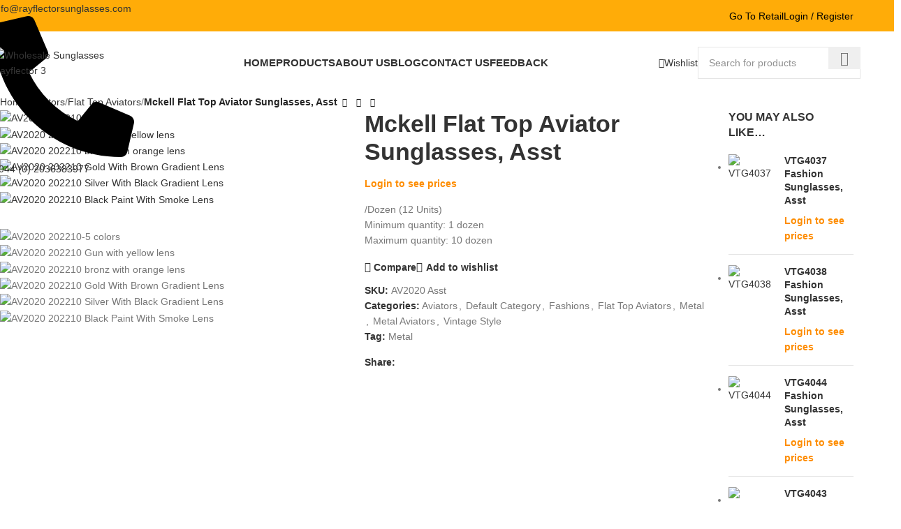

--- FILE ---
content_type: text/html; charset=UTF-8
request_url: https://www.rayflectorsunglasses.com/product/av2020-metal-aviator-sunglasses-asst/
body_size: 44156
content:
<!DOCTYPE html><html lang="en-GB" prefix="og: https://ogp.me/ns#"><head><script data-no-optimize="1">var litespeed_docref=sessionStorage.getItem("litespeed_docref");litespeed_docref&&(Object.defineProperty(document,"referrer",{get:function(){return litespeed_docref}}),sessionStorage.removeItem("litespeed_docref"));</script> <meta charset="UTF-8"><link rel="profile" href="https://gmpg.org/xfn/11"><link rel="pingback" href="https://www.rayflectorsunglasses.com/xmlrpc.php"><title>AV2020 Metal Sunglasses Wholesale | Rayflector Sunglasses</title><meta name="description" content="/Dozen (12 Units) Minimum quantity: 1 dozen Maximum quantity: 10 dozen"/><meta name="robots" content="follow, index, max-snippet:-1, max-video-preview:-1, max-image-preview:large"/><link rel="canonical" href="https://www.rayflectorsunglasses.com/product/av2020-metal-aviator-sunglasses-asst/" /><meta property="og:locale" content="en_GB" /><meta property="og:type" content="product" /><meta property="og:title" content="AV2020 Metal Sunglasses Wholesale | Rayflector Sunglasses" /><meta property="og:description" content="/Dozen (12 Units) Minimum quantity: 1 dozen Maximum quantity: 10 dozen" /><meta property="og:url" content="https://www.rayflectorsunglasses.com/product/av2020-metal-aviator-sunglasses-asst/" /><meta property="og:site_name" content="Rayflector Sunglasses" /><meta property="og:updated_time" content="2025-07-14T16:22:45+01:00" /><meta property="og:image" content="https://www.rayflectorsunglasses.com/wp-content/uploads/2024/03/AV2020-202210-5-colors-788x800.jpg" /><meta property="og:image:secure_url" content="https://www.rayflectorsunglasses.com/wp-content/uploads/2024/03/AV2020-202210-5-colors-788x800.jpg" /><meta property="og:image:width" content="788" /><meta property="og:image:height" content="800" /><meta property="og:image:alt" content="AV2020 202210-5 colors" /><meta property="og:image:type" content="image/jpeg" /><meta property="product:brand" content="simple" /><meta property="product:price:amount" content="26.4" /><meta property="product:price:currency" content="GBP" /><meta name="twitter:card" content="summary_large_image" /><meta name="twitter:title" content="AV2020 Metal Sunglasses Wholesale | Rayflector Sunglasses" /><meta name="twitter:description" content="/Dozen (12 Units) Minimum quantity: 1 dozen Maximum quantity: 10 dozen" /><meta name="twitter:image" content="https://www.rayflectorsunglasses.com/wp-content/uploads/2024/03/AV2020-202210-5-colors-788x800.jpg" /> <script type="application/ld+json" class="rank-math-schema">{"@context":"https://schema.org","@graph":[{"@type":"Place","@id":"https://www.rayflectorsunglasses.com/#place","address":{"@type":"PostalAddress","streetAddress":"122 Commercial Road","addressLocality":"London","postalCode":"E1 1LN","addressCountry":"United Kingdom"}},{"@type":["WholesaleStore","Organization"],"@id":"https://www.rayflectorsunglasses.com/#organization","name":"Rayflector Sunglasses","url":"https://www.rayflectorsunglasses.com","email":"info@rayflectorsunglasses.com","address":{"@type":"PostalAddress","streetAddress":"122 Commercial Road","addressLocality":"London","postalCode":"E1 1LN","addressCountry":"United Kingdom"},"logo":{"@type":"ImageObject","@id":"https://www.rayflectorsunglasses.com/#logo","url":"https://www.rayflectorsunglasses.com/wp-content/uploads/2024/01/Logo-8.png","contentUrl":"https://www.rayflectorsunglasses.com/wp-content/uploads/2024/01/Logo-8.png","caption":"Rayflector Sunglasses","inLanguage":"en-GB","width":"600","height":"600"},"openingHours":["Monday,Tuesday,Wednesday,Thursday,Friday 10:00-19:00"],"location":{"@id":"https://www.rayflectorsunglasses.com/#place"},"image":{"@id":"https://www.rayflectorsunglasses.com/#logo"},"telephone":"+44 203 638 3977"},{"@type":"WebSite","@id":"https://www.rayflectorsunglasses.com/#website","url":"https://www.rayflectorsunglasses.com","name":"Rayflector Sunglasses","alternateName":"Rayflector UK LTD","publisher":{"@id":"https://www.rayflectorsunglasses.com/#organization"},"inLanguage":"en-GB"},{"@type":"ImageObject","@id":"https://www.rayflectorsunglasses.com/wp-content/uploads/2024/03/AV2020-202210-5-colors.jpg","url":"https://www.rayflectorsunglasses.com/wp-content/uploads/2024/03/AV2020-202210-5-colors.jpg","width":"2300","height":"2334","caption":"AV2020 202210-5 colors","inLanguage":"en-GB"},{"@type":"BreadcrumbList","@id":"https://www.rayflectorsunglasses.com/product/av2020-metal-aviator-sunglasses-asst/#breadcrumb","itemListElement":[{"@type":"ListItem","position":"1","item":{"@id":"https://www.rayflectorsunglasses.com","name":"Home"}},{"@type":"ListItem","position":"2","item":{"@id":"https://www.rayflectorsunglasses.com/product/av2020-metal-aviator-sunglasses-asst/","name":"Mckell Flat Top Aviator Sunglasses, Asst"}}]},{"@type":"ItemPage","@id":"https://www.rayflectorsunglasses.com/product/av2020-metal-aviator-sunglasses-asst/#webpage","url":"https://www.rayflectorsunglasses.com/product/av2020-metal-aviator-sunglasses-asst/","name":"AV2020 Metal Sunglasses Wholesale | Rayflector Sunglasses","datePublished":"2024-03-22T17:19:20+00:00","dateModified":"2025-07-14T16:22:45+01:00","isPartOf":{"@id":"https://www.rayflectorsunglasses.com/#website"},"primaryImageOfPage":{"@id":"https://www.rayflectorsunglasses.com/wp-content/uploads/2024/03/AV2020-202210-5-colors.jpg"},"inLanguage":"en-GB","breadcrumb":{"@id":"https://www.rayflectorsunglasses.com/product/av2020-metal-aviator-sunglasses-asst/#breadcrumb"}},{"@type":"Product","brand":{"@type":"Brand","name":"simple"},"name":"AV2020 Metal Sunglasses Wholesale | Rayflector Sunglasses","description":"/Dozen (12 Units) Minimum quantity: 1 dozen Maximum quantity: 10 dozen","sku":"AV2020 Asst","category":"Aviators","mainEntityOfPage":{"@id":"https://www.rayflectorsunglasses.com/product/av2020-metal-aviator-sunglasses-asst/#webpage"},"image":[{"@type":"ImageObject","url":"https://www.rayflectorsunglasses.com/wp-content/uploads/2024/03/AV2020-202210-5-colors.jpg","height":"2334","width":"2300"},{"@type":"ImageObject","url":"https://www.rayflectorsunglasses.com/wp-content/uploads/2024/03/AV2020-202210-1-scaled.jpg","height":"1232","width":"2560"},{"@type":"ImageObject","url":"https://www.rayflectorsunglasses.com/wp-content/uploads/2024/03/AV2020-202210-2-scaled.jpg","height":"1232","width":"2560"},{"@type":"ImageObject","url":"https://www.rayflectorsunglasses.com/wp-content/uploads/2024/03/AV2020-202210-3-scaled.jpg","height":"1232","width":"2560"},{"@type":"ImageObject","url":"https://www.rayflectorsunglasses.com/wp-content/uploads/2024/03/AV2020-202210-4-scaled.jpg","height":"1232","width":"2560"},{"@type":"ImageObject","url":"https://www.rayflectorsunglasses.com/wp-content/uploads/2024/03/AV2020-202210-5-scaled.jpg","height":"1232","width":"2560"}],"@id":"https://www.rayflectorsunglasses.com/product/av2020-metal-aviator-sunglasses-asst/#richSnippet"}]}</script> <link rel='dns-prefetch' href='//fonts.googleapis.com' /><link rel="alternate" type="application/rss+xml" title="Rayflector UK LTD &raquo; Feed" href="https://www.rayflectorsunglasses.com/feed/" /><link rel="alternate" type="application/rss+xml" title="Rayflector UK LTD &raquo; Comments Feed" href="https://www.rayflectorsunglasses.com/comments/feed/" /><style id="litespeed-ucss">:root{--rankmath-wp-adminbar-height:0;--wp--preset--aspect-ratio--square:1;--wp--preset--aspect-ratio--4-3:4/3;--wp--preset--aspect-ratio--3-4:3/4;--wp--preset--aspect-ratio--3-2:3/2;--wp--preset--aspect-ratio--2-3:2/3;--wp--preset--aspect-ratio--16-9:16/9;--wp--preset--aspect-ratio--9-16:9/16;--wp--preset--color--black:#000000;--wp--preset--color--cyan-bluish-gray:#abb8c3;--wp--preset--color--white:#ffffff;--wp--preset--color--pale-pink:#f78da7;--wp--preset--color--vivid-red:#cf2e2e;--wp--preset--color--luminous-vivid-orange:#ff6900;--wp--preset--color--luminous-vivid-amber:#fcb900;--wp--preset--color--light-green-cyan:#7bdcb5;--wp--preset--color--vivid-green-cyan:#00d084;--wp--preset--color--pale-cyan-blue:#8ed1fc;--wp--preset--color--vivid-cyan-blue:#0693e3;--wp--preset--color--vivid-purple:#9b51e0;--wp--preset--gradient--vivid-cyan-blue-to-vivid-purple:linear-gradient(135deg,rgba(6,147,227,1) 0%,rgb(155,81,224) 100%);--wp--preset--gradient--light-green-cyan-to-vivid-green-cyan:linear-gradient(135deg,rgb(122,220,180) 0%,rgb(0,208,130) 100%);--wp--preset--gradient--luminous-vivid-amber-to-luminous-vivid-orange:linear-gradient(135deg,rgba(252,185,0,1) 0%,rgba(255,105,0,1) 100%);--wp--preset--gradient--luminous-vivid-orange-to-vivid-red:linear-gradient(135deg,rgba(255,105,0,1) 0%,rgb(207,46,46) 100%);--wp--preset--gradient--very-light-gray-to-cyan-bluish-gray:linear-gradient(135deg,rgb(238,238,238) 0%,rgb(169,184,195) 100%);--wp--preset--gradient--cool-to-warm-spectrum:linear-gradient(135deg,rgb(74,234,220) 0%,rgb(151,120,209) 20%,rgb(207,42,186) 40%,rgb(238,44,130) 60%,rgb(251,105,98) 80%,rgb(254,248,76) 100%);--wp--preset--gradient--blush-light-purple:linear-gradient(135deg,rgb(255,206,236) 0%,rgb(152,150,240) 100%);--wp--preset--gradient--blush-bordeaux:linear-gradient(135deg,rgb(254,205,165) 0%,rgb(254,45,45) 50%,rgb(107,0,62) 100%);--wp--preset--gradient--luminous-dusk:linear-gradient(135deg,rgb(255,203,112) 0%,rgb(199,81,192) 50%,rgb(65,88,208) 100%);--wp--preset--gradient--pale-ocean:linear-gradient(135deg,rgb(255,245,203) 0%,rgb(182,227,212) 50%,rgb(51,167,181) 100%);--wp--preset--gradient--electric-grass:linear-gradient(135deg,rgb(202,248,128) 0%,rgb(113,206,126) 100%);--wp--preset--gradient--midnight:linear-gradient(135deg,rgb(2,3,129) 0%,rgb(40,116,252) 100%);--wp--preset--font-size--small:13px;--wp--preset--font-size--medium:20px;--wp--preset--font-size--large:36px;--wp--preset--font-size--x-large:42px;--wp--preset--font-family--inter:"Inter", sans-serif;--wp--preset--font-family--cardo:Cardo;--wp--preset--spacing--20:0.44rem;--wp--preset--spacing--30:0.67rem;--wp--preset--spacing--40:1rem;--wp--preset--spacing--50:1.5rem;--wp--preset--spacing--60:2.25rem;--wp--preset--spacing--70:3.38rem;--wp--preset--spacing--80:5.06rem;--wp--preset--shadow--natural:6px 6px 9px rgba(0, 0, 0, 0.2);--wp--preset--shadow--deep:12px 12px 50px rgba(0, 0, 0, 0.4);--wp--preset--shadow--sharp:6px 6px 0px rgba(0, 0, 0, 0.2);--wp--preset--shadow--outlined:6px 6px 0px -3px rgba(255, 255, 255, 1), 6px 6px rgba(0, 0, 0, 1);--wp--preset--shadow--crisp:6px 6px 0px rgba(0, 0, 0, 1)}.woocommerce form .form-row .required{visibility:visible}@media screen and (max-height:640px){.e-con.e-parent:nth-of-type(n+2):not(.e-lazyloaded):not(.e-no-lazyload),.e-con.e-parent:nth-of-type(n+2):not(.e-lazyloaded):not(.e-no-lazyload) *{background-image:none!important}}.Footerwridget1margin{margin-top:-25px;margin-left:-20px}.product-element-top.wd-quick-shop{height:360px!important;width:310px!important;padding:20px!important;display:flex;align-items:center;justify-content:center}.product-element-top.wd-quick-shop img{width:100%!important;height:100% !important}figure.woocommerce-product-gallery__image{max-width:100%;max-height:100%;width:auto;height:auto}:root{--wd-top-bar-h:45px;--wd-top-bar-sm-h:78px;--wd-top-bar-sticky-h:45px;--wd-top-bar-brd-w:.00001px;--wd-header-general-h:90px;--wd-header-general-sm-h:60px;--wd-header-general-sticky-h:60px;--wd-header-general-brd-w:.00001px;--wd-header-bottom-h:52px;--wd-header-bottom-sm-h:52px;--wd-header-bottom-sticky-h:.00001px;--wd-header-bottom-brd-w:.00001px;--wd-header-clone-h:.00001px;--wd-header-brd-w:calc(var(--wd-top-bar-brd-w) + var(--wd-header-general-brd-w) + var(--wd-header-bottom-brd-w));--wd-header-h:calc(var(--wd-top-bar-h) + var(--wd-header-general-h) + var(--wd-header-bottom-h) + var(--wd-header-brd-w));--wd-header-sticky-h:calc(var(--wd-top-bar-sticky-h) + var(--wd-header-general-sticky-h) + var(--wd-header-bottom-sticky-h) + var(--wd-header-clone-h) + var(--wd-header-brd-w));--wd-header-sm-h:calc(var(--wd-top-bar-sm-h) + var(--wd-header-general-sm-h) + var(--wd-header-bottom-sm-h) + var(--wd-header-brd-w))}.whb-7nhpi7esmi0dmyywazao a:is(.btn-style-default):hover,.whb-ia4rjfbsfjmo7ybtq4l6 a:is(.btn-style-default):hover{background-color:rgb(237 237 237)}.whb-7nhpi7esmi0dmyywazao.wd-button-wrapper a,.whb-ia4rjfbsfjmo7ybtq4l6.wd-button-wrapper a{color:rgb(0 0 0)}.whb-top-bar{background-color:rgb(255 172 8)}.whb-general-header{border-bottom-width:0;border-bottom-style:solid}:root{--wpforms-field-border-radius:3px;--wpforms-field-border-style:solid;--wpforms-field-border-size:1px;--wpforms-field-background-color:#ffffff;--wpforms-field-border-color:rgba( 0, 0, 0, 0.25 );--wpforms-field-border-color-spare:rgba( 0, 0, 0, 0.25 );--wpforms-field-text-color:rgba( 0, 0, 0, 0.7 );--wpforms-field-menu-color:#ffffff;--wpforms-label-color:rgba( 0, 0, 0, 0.85 );--wpforms-label-sublabel-color:rgba( 0, 0, 0, 0.55 );--wpforms-label-error-color:#d63637;--wpforms-button-border-radius:3px;--wpforms-button-border-style:none;--wpforms-button-border-size:1px;--wpforms-button-background-color:#066aab;--wpforms-button-border-color:#066aab;--wpforms-button-text-color:#ffffff;--wpforms-page-break-color:#066aab;--wpforms-background-image:none;--wpforms-background-position:center center;--wpforms-background-repeat:no-repeat;--wpforms-background-size:cover;--wpforms-background-width:100px;--wpforms-background-height:100px;--wpforms-background-color:rgba( 0, 0, 0, 0 );--wpforms-background-url:none;--wpforms-container-padding:0px;--wpforms-container-border-style:none;--wpforms-container-border-width:1px;--wpforms-container-border-color:#000000;--wpforms-container-border-radius:3px;--wpforms-field-size-input-height:43px;--wpforms-field-size-input-spacing:15px;--wpforms-field-size-font-size:16px;--wpforms-field-size-line-height:19px;--wpforms-field-size-padding-h:14px;--wpforms-field-size-checkbox-size:16px;--wpforms-field-size-sublabel-spacing:5px;--wpforms-field-size-icon-size:1;--wpforms-label-size-font-size:16px;--wpforms-label-size-line-height:19px;--wpforms-label-size-sublabel-font-size:14px;--wpforms-label-size-sublabel-line-height:17px;--wpforms-button-size-font-size:17px;--wpforms-button-size-height:41px;--wpforms-button-size-padding-h:15px;--wpforms-button-size-margin-top:10px;--wpforms-container-shadow-size-box-shadow:none}#cookie-consent{position:fixed;bottom:0;left:0;width:100%;background:#fc8d02;color:#fff;padding:10px;text-align:center;z-index:999}.learn-more-link{color:#000;text-decoration:none;transition:color .3s ease}.learn-more-link:hover{color:#00f}</style><link rel='stylesheet' id='wp-block-library-css' href='https://www.rayflectorsunglasses.com/wp-includes/css/dist/block-library/style.min.css' type='text/css' media='all' /><link rel='stylesheet' id='mrm-select2-css' href='https://www.rayflectorsunglasses.com/wp-content/plugins/mail-mint/assets/frontend/css/frontend.css' type='text/css' media='all' /><link rel='stylesheet' id='flexible-shipping-free-shipping-css' href='https://www.rayflectorsunglasses.com/wp-content/plugins/flexible-shipping/assets/dist/css/free-shipping.css' type='text/css' media='all' /><link rel='stylesheet' id='wcmmq-front-style-css' href='https://www.rayflectorsunglasses.com/wp-content/plugins/woo-min-max-quantity-step-control-single/assets/css/wcmmq-front.css' type='text/css' media='all' /><link rel='stylesheet' id='um_modal-css' href='https://www.rayflectorsunglasses.com/wp-content/plugins/ultimate-member/assets/css/um-modal.min.css' type='text/css' media='all' /><link rel='stylesheet' id='um_ui-css' href='https://www.rayflectorsunglasses.com/wp-content/plugins/ultimate-member/assets/libs/jquery-ui/jquery-ui.min.css' type='text/css' media='all' /><link rel='stylesheet' id='um_tipsy-css' href='https://www.rayflectorsunglasses.com/wp-content/plugins/ultimate-member/assets/libs/tipsy/tipsy.min.css' type='text/css' media='all' /><link rel='stylesheet' id='um_raty-css' href='https://www.rayflectorsunglasses.com/wp-content/plugins/ultimate-member/assets/libs/raty/um-raty.min.css' type='text/css' media='all' /><link rel='stylesheet' id='select2-css' href='https://www.rayflectorsunglasses.com/wp-content/plugins/ultimate-member/assets/libs/select2/select2.min.css' type='text/css' media='all' /><link rel='stylesheet' id='um_fileupload-css' href='https://www.rayflectorsunglasses.com/wp-content/plugins/ultimate-member/assets/css/um-fileupload.min.css' type='text/css' media='all' /><link rel='stylesheet' id='um_confirm-css' href='https://www.rayflectorsunglasses.com/wp-content/plugins/ultimate-member/assets/libs/um-confirm/um-confirm.min.css' type='text/css' media='all' /><link rel='stylesheet' id='um_datetime-css' href='https://www.rayflectorsunglasses.com/wp-content/plugins/ultimate-member/assets/libs/pickadate/default.min.css' type='text/css' media='all' /><link rel='stylesheet' id='um_datetime_date-css' href='https://www.rayflectorsunglasses.com/wp-content/plugins/ultimate-member/assets/libs/pickadate/default.date.min.css' type='text/css' media='all' /><link rel='stylesheet' id='um_datetime_time-css' href='https://www.rayflectorsunglasses.com/wp-content/plugins/ultimate-member/assets/libs/pickadate/default.time.min.css' type='text/css' media='all' /><link rel='stylesheet' id='um_fonticons_ii-css' href='https://www.rayflectorsunglasses.com/wp-content/plugins/ultimate-member/assets/libs/legacy/fonticons/fonticons-ii.min.css' type='text/css' media='all' /><link rel='stylesheet' id='um_fonticons_fa-css' href='https://www.rayflectorsunglasses.com/wp-content/plugins/ultimate-member/assets/libs/legacy/fonticons/fonticons-fa.min.css' type='text/css' media='all' /><link rel='stylesheet' id='um_fontawesome-css' href='https://www.rayflectorsunglasses.com/wp-content/plugins/ultimate-member/assets/css/um-fontawesome.min.css' type='text/css' media='all' /><link rel='stylesheet' id='um_common-css' href='https://www.rayflectorsunglasses.com/wp-content/plugins/ultimate-member/assets/css/common.min.css' type='text/css' media='all' /><link rel='stylesheet' id='um_responsive-css' href='https://www.rayflectorsunglasses.com/wp-content/plugins/ultimate-member/assets/css/um-responsive.min.css' type='text/css' media='all' /><link rel='stylesheet' id='um_styles-css' href='https://www.rayflectorsunglasses.com/wp-content/plugins/ultimate-member/assets/css/um-styles.min.css' type='text/css' media='all' /><link rel='stylesheet' id='um_crop-css' href='https://www.rayflectorsunglasses.com/wp-content/plugins/ultimate-member/assets/libs/cropper/cropper.min.css' type='text/css' media='all' /><link rel='stylesheet' id='um_profile-css' href='https://www.rayflectorsunglasses.com/wp-content/plugins/ultimate-member/assets/css/um-profile.min.css' type='text/css' media='all' /><link rel='stylesheet' id='um_account-css' href='https://www.rayflectorsunglasses.com/wp-content/plugins/ultimate-member/assets/css/um-account.min.css' type='text/css' media='all' /><link rel='stylesheet' id='um_misc-css' href='https://www.rayflectorsunglasses.com/wp-content/plugins/ultimate-member/assets/css/um-misc.min.css' type='text/css' media='all' /><link rel='stylesheet' id='um_default_css-css' href='https://www.rayflectorsunglasses.com/wp-content/plugins/ultimate-member/assets/css/um-old-default.min.css' type='text/css' media='all' /><link rel='stylesheet' id='elementor-frontend-css' href='https://www.rayflectorsunglasses.com/wp-content/plugins/elementor/assets/css/frontend.min.css' type='text/css' media='all' /><link rel='stylesheet' id='elementor-post-13-css' href='https://www.rayflectorsunglasses.com/wp-content/uploads/elementor/css/post-13.css' type='text/css' media='all' /><link rel='stylesheet' id='woodmart-style-css' href='https://www.rayflectorsunglasses.com/wp-content/themes/woodmart/css/parts/base.min.css' type='text/css' media='all' /><link rel='stylesheet' id='wd-helpers-wpb-elem-css' href='https://www.rayflectorsunglasses.com/wp-content/themes/woodmart/css/parts/helpers-wpb-elem.min.css' type='text/css' media='all' /><link rel='stylesheet' id='wd-widget-recent-post-comments-css' href='https://www.rayflectorsunglasses.com/wp-content/themes/woodmart/css/parts/widget-recent-post-comments.min.css' type='text/css' media='all' /><link rel='stylesheet' id='wd-widget-wd-recent-posts-css' href='https://www.rayflectorsunglasses.com/wp-content/themes/woodmart/css/parts/widget-wd-recent-posts.min.css' type='text/css' media='all' /><link rel='stylesheet' id='wd-widget-nav-css' href='https://www.rayflectorsunglasses.com/wp-content/themes/woodmart/css/parts/widget-nav.min.css' type='text/css' media='all' /><link rel='stylesheet' id='wd-widget-wd-layered-nav-css' href='https://www.rayflectorsunglasses.com/wp-content/themes/woodmart/css/parts/woo-widget-wd-layered-nav.min.css' type='text/css' media='all' /><link rel='stylesheet' id='wd-woo-mod-swatches-base-css' href='https://www.rayflectorsunglasses.com/wp-content/themes/woodmart/css/parts/woo-mod-swatches-base.min.css' type='text/css' media='all' /><link rel='stylesheet' id='wd-woo-mod-swatches-filter-css' href='https://www.rayflectorsunglasses.com/wp-content/themes/woodmart/css/parts/woo-mod-swatches-filter.min.css' type='text/css' media='all' /><link rel='stylesheet' id='wd-widget-product-cat-css' href='https://www.rayflectorsunglasses.com/wp-content/themes/woodmart/css/parts/woo-widget-product-cat.min.css' type='text/css' media='all' /><link rel='stylesheet' id='wd-widget-layered-nav-stock-status-css' href='https://www.rayflectorsunglasses.com/wp-content/themes/woodmart/css/parts/woo-widget-layered-nav-stock-status.min.css' type='text/css' media='all' /><link rel='stylesheet' id='wd-widget-product-list-css' href='https://www.rayflectorsunglasses.com/wp-content/themes/woodmart/css/parts/woo-widget-product-list.min.css' type='text/css' media='all' /><link rel='stylesheet' id='wd-widget-slider-price-filter-css' href='https://www.rayflectorsunglasses.com/wp-content/themes/woodmart/css/parts/woo-widget-slider-price-filter.min.css' type='text/css' media='all' /><link rel='stylesheet' id='wd-elementor-base-css' href='https://www.rayflectorsunglasses.com/wp-content/themes/woodmart/css/parts/int-elem-base.min.css' type='text/css' media='all' /><link rel='stylesheet' id='wd-woocommerce-base-css' href='https://www.rayflectorsunglasses.com/wp-content/themes/woodmart/css/parts/woocommerce-base.min.css' type='text/css' media='all' /><link rel='stylesheet' id='wd-mod-star-rating-css' href='https://www.rayflectorsunglasses.com/wp-content/themes/woodmart/css/parts/mod-star-rating.min.css' type='text/css' media='all' /><link rel='stylesheet' id='wd-woo-el-track-order-css' href='https://www.rayflectorsunglasses.com/wp-content/themes/woodmart/css/parts/woo-el-track-order.min.css' type='text/css' media='all' /><link rel='stylesheet' id='wd-woocommerce-block-notices-css' href='https://www.rayflectorsunglasses.com/wp-content/themes/woodmart/css/parts/woo-mod-block-notices.min.css' type='text/css' media='all' /><link rel='stylesheet' id='wd-woo-mod-quantity-css' href='https://www.rayflectorsunglasses.com/wp-content/themes/woodmart/css/parts/woo-mod-quantity.min.css' type='text/css' media='all' /><link rel='stylesheet' id='wd-woo-single-prod-el-base-css' href='https://www.rayflectorsunglasses.com/wp-content/themes/woodmart/css/parts/woo-single-prod-el-base.min.css' type='text/css' media='all' /><link rel='stylesheet' id='wd-woo-mod-stock-status-css' href='https://www.rayflectorsunglasses.com/wp-content/themes/woodmart/css/parts/woo-mod-stock-status.min.css' type='text/css' media='all' /><link rel='stylesheet' id='wd-woo-mod-shop-attributes-css' href='https://www.rayflectorsunglasses.com/wp-content/themes/woodmart/css/parts/woo-mod-shop-attributes.min.css' type='text/css' media='all' /><link rel='stylesheet' id='wd-wp-blocks-css' href='https://www.rayflectorsunglasses.com/wp-content/themes/woodmart/css/parts/wp-blocks.min.css' type='text/css' media='all' /><link rel='stylesheet' id='wd-header-base-css' href='https://www.rayflectorsunglasses.com/wp-content/themes/woodmart/css/parts/header-base.min.css' type='text/css' media='all' /><link rel='stylesheet' id='wd-mod-tools-css' href='https://www.rayflectorsunglasses.com/wp-content/themes/woodmart/css/parts/mod-tools.min.css' type='text/css' media='all' /><link rel='stylesheet' id='wd-header-elements-base-css' href='https://www.rayflectorsunglasses.com/wp-content/themes/woodmart/css/parts/header-el-base.min.css' type='text/css' media='all' /><link rel='stylesheet' id='wd-button-css' href='https://www.rayflectorsunglasses.com/wp-content/themes/woodmart/css/parts/el-button.min.css' type='text/css' media='all' /><link rel='stylesheet' id='wd-social-icons-css' href='https://www.rayflectorsunglasses.com/wp-content/themes/woodmart/css/parts/el-social-icons.min.css' type='text/css' media='all' /><link rel='stylesheet' id='wd-woo-mod-login-form-css' href='https://www.rayflectorsunglasses.com/wp-content/themes/woodmart/css/parts/woo-mod-login-form.min.css' type='text/css' media='all' /><link rel='stylesheet' id='wd-header-my-account-css' href='https://www.rayflectorsunglasses.com/wp-content/themes/woodmart/css/parts/header-el-my-account.min.css' type='text/css' media='all' /><link rel='stylesheet' id='wd-header-cart-side-css' href='https://www.rayflectorsunglasses.com/wp-content/themes/woodmart/css/parts/header-el-cart-side.min.css' type='text/css' media='all' /><link rel='stylesheet' id='wd-header-search-css' href='https://www.rayflectorsunglasses.com/wp-content/themes/woodmart/css/parts/header-el-search.min.css' type='text/css' media='all' /><link rel='stylesheet' id='wd-header-search-form-css' href='https://www.rayflectorsunglasses.com/wp-content/themes/woodmart/css/parts/header-el-search-form.min.css' type='text/css' media='all' /><link rel='stylesheet' id='wd-wd-search-results-css' href='https://www.rayflectorsunglasses.com/wp-content/themes/woodmart/css/parts/wd-search-results.min.css' type='text/css' media='all' /><link rel='stylesheet' id='wd-wd-search-form-css' href='https://www.rayflectorsunglasses.com/wp-content/themes/woodmart/css/parts/wd-search-form.min.css' type='text/css' media='all' /><link rel='stylesheet' id='wd-header-mobile-nav-dropdown-css' href='https://www.rayflectorsunglasses.com/wp-content/themes/woodmart/css/parts/header-el-mobile-nav-dropdown.min.css' type='text/css' media='all' /><link rel='stylesheet' id='wd-header-my-account-dropdown-css' href='https://www.rayflectorsunglasses.com/wp-content/themes/woodmart/css/parts/header-el-my-account-dropdown.min.css' type='text/css' media='all' /><link rel='stylesheet' id='wd-page-title-css' href='https://www.rayflectorsunglasses.com/wp-content/themes/woodmart/css/parts/page-title.min.css' type='text/css' media='all' /><link rel='stylesheet' id='wd-woo-single-prod-predefined-css' href='https://www.rayflectorsunglasses.com/wp-content/themes/woodmart/css/parts/woo-single-prod-predefined.min.css' type='text/css' media='all' /><link rel='stylesheet' id='wd-woo-single-prod-and-quick-view-predefined-css' href='https://www.rayflectorsunglasses.com/wp-content/themes/woodmart/css/parts/woo-single-prod-and-quick-view-predefined.min.css' type='text/css' media='all' /><link rel='stylesheet' id='wd-woo-single-prod-el-tabs-predefined-css' href='https://www.rayflectorsunglasses.com/wp-content/themes/woodmart/css/parts/woo-single-prod-el-tabs-predefined.min.css' type='text/css' media='all' /><link rel='stylesheet' id='wd-woo-single-prod-el-navigation-css' href='https://www.rayflectorsunglasses.com/wp-content/themes/woodmart/css/parts/woo-single-prod-el-navigation.min.css' type='text/css' media='all' /><link rel='stylesheet' id='wd-photoswipe-css' href='https://www.rayflectorsunglasses.com/wp-content/themes/woodmart/css/parts/lib-photoswipe.min.css' type='text/css' media='all' /><link rel='stylesheet' id='wd-woo-single-prod-el-gallery-css' href='https://www.rayflectorsunglasses.com/wp-content/themes/woodmart/css/parts/woo-single-prod-el-gallery.min.css' type='text/css' media='all' /><link rel='stylesheet' id='wd-swiper-css' href='https://www.rayflectorsunglasses.com/wp-content/themes/woodmart/css/parts/lib-swiper.min.css' type='text/css' media='all' /><link rel='stylesheet' id='wd-woo-mod-product-labels-css' href='https://www.rayflectorsunglasses.com/wp-content/themes/woodmart/css/parts/woo-mod-product-labels.min.css' type='text/css' media='all' /><link rel='stylesheet' id='wd-woo-mod-product-labels-round-css' href='https://www.rayflectorsunglasses.com/wp-content/themes/woodmart/css/parts/woo-mod-product-labels-round.min.css' type='text/css' media='all' /><link rel='stylesheet' id='wd-swiper-arrows-css' href='https://www.rayflectorsunglasses.com/wp-content/themes/woodmart/css/parts/lib-swiper-arrows.min.css' type='text/css' media='all' /><link rel='stylesheet' id='wd-swiper-pagin-css' href='https://www.rayflectorsunglasses.com/wp-content/themes/woodmart/css/parts/lib-swiper-pagin.min.css' type='text/css' media='all' /><link rel='stylesheet' id='wd-off-canvas-sidebar-css' href='https://www.rayflectorsunglasses.com/wp-content/themes/woodmart/css/parts/opt-off-canvas-sidebar.min.css' type='text/css' media='all' /><link rel='stylesheet' id='wd-tabs-css' href='https://www.rayflectorsunglasses.com/wp-content/themes/woodmart/css/parts/el-tabs.min.css' type='text/css' media='all' /><link rel='stylesheet' id='wd-woo-single-prod-el-tabs-opt-layout-tabs-css' href='https://www.rayflectorsunglasses.com/wp-content/themes/woodmart/css/parts/woo-single-prod-el-tabs-opt-layout-tabs.min.css' type='text/css' media='all' /><link rel='stylesheet' id='wd-accordion-css' href='https://www.rayflectorsunglasses.com/wp-content/themes/woodmart/css/parts/el-accordion.min.css' type='text/css' media='all' /><link rel='stylesheet' id='wd-accordion-elem-wpb-css' href='https://www.rayflectorsunglasses.com/wp-content/themes/woodmart/css/parts/el-accordion-wpb-elem.min.css' type='text/css' media='all' /><link rel='stylesheet' id='wd-product-loop-css' href='https://www.rayflectorsunglasses.com/wp-content/themes/woodmart/css/parts/woo-product-loop.min.css' type='text/css' media='all' /><link rel='stylesheet' id='wd-product-loop-standard-css' href='https://www.rayflectorsunglasses.com/wp-content/themes/woodmart/css/parts/woo-product-loop-standard.min.css' type='text/css' media='all' /><link rel='stylesheet' id='wd-woo-mod-add-btn-replace-css' href='https://www.rayflectorsunglasses.com/wp-content/themes/woodmart/css/parts/woo-mod-add-btn-replace.min.css' type='text/css' media='all' /><link rel='stylesheet' id='wd-woo-mod-quantity-overlap-css' href='https://www.rayflectorsunglasses.com/wp-content/themes/woodmart/css/parts/woo-mod-quantity-overlap.min.css' type='text/css' media='all' /><link rel='stylesheet' id='wd-woo-opt-stretch-cont-css' href='https://www.rayflectorsunglasses.com/wp-content/themes/woodmart/css/parts/woo-opt-stretch-cont.min.css' type='text/css' media='all' /><link rel='stylesheet' id='wd-woo-opt-grid-gallery-css' href='https://www.rayflectorsunglasses.com/wp-content/themes/woodmart/css/parts/woo-opt-grid-gallery.min.css' type='text/css' media='all' /><link rel='stylesheet' id='wd-mfp-popup-css' href='https://www.rayflectorsunglasses.com/wp-content/themes/woodmart/css/parts/lib-magnific-popup.min.css' type='text/css' media='all' /><link rel='stylesheet' id='wd-widget-collapse-css' href='https://www.rayflectorsunglasses.com/wp-content/themes/woodmart/css/parts/opt-widget-collapse.min.css' type='text/css' media='all' /><link rel='stylesheet' id='wd-footer-base-css' href='https://www.rayflectorsunglasses.com/wp-content/themes/woodmart/css/parts/footer-base.min.css' type='text/css' media='all' /><link rel='stylesheet' id='wd-text-block-css' href='https://www.rayflectorsunglasses.com/wp-content/themes/woodmart/css/parts/el-text-block.min.css' type='text/css' media='all' /><link rel='stylesheet' id='wd-list-css' href='https://www.rayflectorsunglasses.com/wp-content/themes/woodmart/css/parts/el-list.min.css' type='text/css' media='all' /><link rel='stylesheet' id='wd-el-list-css' href='https://www.rayflectorsunglasses.com/wp-content/themes/woodmart/css/parts/el-list-wpb-elem.min.css' type='text/css' media='all' /><link rel='stylesheet' id='wd-scroll-top-css' href='https://www.rayflectorsunglasses.com/wp-content/themes/woodmart/css/parts/opt-scrolltotop.min.css' type='text/css' media='all' /><link rel='stylesheet' id='wd-section-title-css' href='https://www.rayflectorsunglasses.com/wp-content/themes/woodmart/css/parts/el-section-title.min.css' type='text/css' media='all' /><link rel='stylesheet' id='wd-el-subtitle-style-css' href='https://www.rayflectorsunglasses.com/wp-content/themes/woodmart/css/parts/el-subtitle-style.min.css' type='text/css' media='all' /><link rel='stylesheet' id='wd-bottom-toolbar-css' href='https://www.rayflectorsunglasses.com/wp-content/themes/woodmart/css/parts/opt-bottom-toolbar.min.css' type='text/css' media='all' /><link rel='stylesheet' id='wd-mod-sticky-sidebar-opener-css' href='https://www.rayflectorsunglasses.com/wp-content/themes/woodmart/css/parts/mod-sticky-sidebar-opener.min.css' type='text/css' media='all' /><link rel="preconnect" href="https://fonts.gstatic.com/" crossorigin><script type="litespeed/javascript" data-src="https://www.rayflectorsunglasses.com/wp-includes/js/jquery/jquery.min.js" id="jquery-core-js"></script> <link rel="https://api.w.org/" href="https://www.rayflectorsunglasses.com/wp-json/" /><link rel="alternate" title="JSON" type="application/json" href="https://www.rayflectorsunglasses.com/wp-json/wp/v2/product/21673" /><link rel="EditURI" type="application/rsd+xml" title="RSD" href="https://www.rayflectorsunglasses.com/xmlrpc.php?rsd" /><link rel='shortlink' href='https://www.rayflectorsunglasses.com/?p=21673' /><link rel="alternate" title="oEmbed (JSON)" type="application/json+oembed" href="https://www.rayflectorsunglasses.com/wp-json/oembed/1.0/embed?url=https%3A%2F%2Fwww.rayflectorsunglasses.com%2Fproduct%2Fav2020-metal-aviator-sunglasses-asst%2F" /><link rel="alternate" title="oEmbed (XML)" type="text/xml+oembed" href="https://www.rayflectorsunglasses.com/wp-json/oembed/1.0/embed?url=https%3A%2F%2Fwww.rayflectorsunglasses.com%2Fproduct%2Fav2020-metal-aviator-sunglasses-asst%2F&#038;format=xml" /><meta name="viewport" content="width=device-width, initial-scale=1.0, maximum-scale=1.0, user-scalable=no">
<noscript><style>.woocommerce-product-gallery{ opacity: 1 !important; }</style></noscript><meta name="generator" content="Elementor 3.26.4; features: e_font_icon_svg, additional_custom_breakpoints; settings: css_print_method-external, google_font-enabled, font_display-swap"> <script id="google_gtagjs" type="litespeed/javascript" data-src="https://www.googletagmanager.com/gtag/js?id=G-00Q6P78VC3"></script> <script id="google_gtagjs-inline" type="litespeed/javascript">window.dataLayer=window.dataLayer||[];function gtag(){dataLayer.push(arguments)}gtag('js',new Date());gtag('config','G-00Q6P78VC3',{})</script> <style class='wp-fonts-local' type='text/css'>@font-face{font-family:Inter;font-style:normal;font-weight:300 900;font-display:fallback;src:url('https://www.rayflectorsunglasses.com/wp-content/plugins/woocommerce/assets/fonts/Inter-VariableFont_slnt,wght.woff2') format('woff2');font-stretch:normal;}
@font-face{font-family:Cardo;font-style:normal;font-weight:400;font-display:fallback;src:url('https://www.rayflectorsunglasses.com/wp-content/plugins/woocommerce/assets/fonts/cardo_normal_400.woff2') format('woff2');}</style><link rel="icon" href="https://www.rayflectorsunglasses.com/wp-content/uploads/2024/01/cropped-Logo7-32x32.png" sizes="32x32" /><link rel="icon" href="https://www.rayflectorsunglasses.com/wp-content/uploads/2024/01/cropped-Logo7-192x192.png" sizes="192x192" /><link rel="apple-touch-icon" href="https://www.rayflectorsunglasses.com/wp-content/uploads/2024/01/cropped-Logo7-180x180.png" /><meta name="msapplication-TileImage" content="https://www.rayflectorsunglasses.com/wp-content/uploads/2024/01/cropped-Logo7-270x270.png" /><style id="wd-style-theme_settings_default-css" data-type="wd-style-theme_settings_default">@font-face {
	font-weight: normal;
	font-style: normal;
	font-family: "woodmart-font";
	src: url("//www.rayflectorsunglasses.com/wp-content/themes/woodmart/fonts/woodmart-font-1-300.woff2?v=8.0.6") format("woff2");
}

@font-face {
	font-family: "star";
	font-weight: 400;
	font-style: normal;
	src: url("//www.rayflectorsunglasses.com/wp-content/plugins/woocommerce/assets/fonts/star.eot?#iefix") format("embedded-opentype"), url("//www.rayflectorsunglasses.com/wp-content/plugins/woocommerce/assets/fonts/star.woff") format("woff"), url("//www.rayflectorsunglasses.com/wp-content/plugins/woocommerce/assets/fonts/star.ttf") format("truetype"), url("//www.rayflectorsunglasses.com/wp-content/plugins/woocommerce/assets/fonts/star.svg#star") format("svg");
}

@font-face {
	font-family: "WooCommerce";
	font-weight: 400;
	font-style: normal;
	src: url("//www.rayflectorsunglasses.com/wp-content/plugins/woocommerce/assets/fonts/WooCommerce.eot?#iefix") format("embedded-opentype"), url("//www.rayflectorsunglasses.com/wp-content/plugins/woocommerce/assets/fonts/WooCommerce.woff") format("woff"), url("//www.rayflectorsunglasses.com/wp-content/plugins/woocommerce/assets/fonts/WooCommerce.ttf") format("truetype"), url("//www.rayflectorsunglasses.com/wp-content/plugins/woocommerce/assets/fonts/WooCommerce.svg#WooCommerce") format("svg");
}

:root {
	--wd-text-font: "hkgroteskpro", Arial, Helvetica, sans-serif;
	--wd-text-font-weight: 400;
	--wd-text-color: #777777;
	--wd-text-font-size: 14px;
	--wd-title-font: "hkgroteskpro", Arial, Helvetica, sans-serif;
	--wd-title-font-weight: 600;
	--wd-title-color: #242424;
	--wd-entities-title-font: "hkgroteskpro", Arial, Helvetica, sans-serif;
	--wd-entities-title-font-weight: 600;
	--wd-entities-title-color: #333333;
	--wd-entities-title-color-hover: rgb(51 51 51 / 65%);
	--wd-alternative-font: "Lato", Arial, Helvetica, sans-serif;
	--wd-widget-title-font: "hkgroteskpro", Arial, Helvetica, sans-serif;
	--wd-widget-title-font-weight: 600;
	--wd-widget-title-transform: uppercase;
	--wd-widget-title-color: #333;
	--wd-widget-title-font-size: 16px;
	--wd-header-el-font: "hkgroteskpro", Arial, Helvetica, sans-serif;
	--wd-header-el-font-weight: 600;
	--wd-header-el-transform: uppercase;
	--wd-header-el-font-size: 15px;
	--wd-primary-color: rgb(254,141,1);
	--wd-alternative-color: rgb(0,0,0);
	--wd-link-color: #333333;
	--wd-link-color-hover: #242424;
	--btn-default-bgcolor: #f7f7f7;
	--btn-default-bgcolor-hover: #efefef;
	--btn-accented-bgcolor: rgb(36,125,226);
	--btn-accented-bgcolor-hover: rgb(81,180,193);
	--wd-form-brd-width: 1px;
	--notices-success-bg: rgb(129,215,66);
	--notices-success-color: #fff;
	--notices-warning-bg: rgb(247,77,100);
	--notices-warning-color: #fff;
}
.wd-popup.wd-age-verify {
	--wd-popup-width: 500px;
}
.wd-popup.wd-promo-popup {
	background-color: rgb(255,255,255);
	background-image: url(https://www.rayflectorsunglasses.com/wp-content/uploads/2021/09/glasses-popup.jpg);
	background-repeat: no-repeat;
	background-size: cover;
	background-position: left top;
	--wd-popup-width: 800px;
}
.woodmart-woocommerce-layered-nav .wd-scroll-content {
	max-height: 223px;
}
.wd-page-title {
	background-color: rgb(170,208,235);
	background-image: url(https://www.rayflectorsunglasses.com/wp-content/uploads/2021/09/glasses-page-title.jpg);
	background-size: cover;
	background-position: center center;
}
.wd-footer {
	background-color: rgb(0,0,0);
	background-image: none;
}
html .wd-dropdown-menu.wd-design-default .wd-sub-menu li a {
	font-family: "hkgroteskpro", Arial, Helvetica, sans-serif;
	font-weight: 500;
	color: rgb(12,12,12);
}
html .wd-dropdown-menu.wd-design-default .wd-sub-menu li a:hover {
	color: rgb(254,141,1);
}
body, [class*=color-scheme-light], [class*=color-scheme-dark], .wd-search-form[class*="wd-header-search-form"] form.searchform, .wd-el-search .searchform {
	--wd-form-placeholder-color: rgb(145,145,145);
}
.product-labels .product-label.onsale {
	background-color: rgb(221,51,51);
}
.product-labels .product-label.new {
	background-color: rgb(129,215,66);
}
.product-labels .product-label.featured {
	background-color: rgb(252,100,100);
}
.product-labels .product-label.out-of-stock {
	background-color: rgb(221,51,51);
	color: rgb(255,255,255);
}
.wd-popup.popup-quick-view {
	--wd-popup-width: 920px;
}
:root{
--wd-container-w: 1222px;
--wd-form-brd-radius: 0px;
--btn-default-color: #333;
--btn-default-color-hover: #333;
--btn-accented-color: #fff;
--btn-accented-color-hover: #fff;
--btn-default-brd-radius: 0px;
--btn-default-box-shadow: none;
--btn-default-box-shadow-hover: none;
--btn-default-box-shadow-active: none;
--btn-default-bottom: 0px;
--btn-accented-brd-radius: 5px;
--btn-accented-box-shadow: none;
--btn-accented-box-shadow-hover: none;
--wd-brd-radius: 0px;
}

@media (min-width: 1239px) {
.platform-Windows .wd-section-stretch > .elementor-container {
margin-left: auto;
margin-right: auto;
}
}

@media (min-width: 1222px) {
html:not(.platform-Windows) .wd-section-stretch > .elementor-container {
margin-left: auto;
margin-right: auto;
}
}


@font-face {
	font-family: "hkgroteskpro";
	src: url("//www.rayflectorsunglasses.com/wp-content/uploads/2021/09/hkgroteskpro-regular.woff2") format("woff2"), 
url("//www.rayflectorsunglasses.com/wp-content/uploads/2021/09/hkgroteskpro-regular.woff") format("woff");
	font-weight: 400;
	font-style: normal;
}

@font-face {
	font-family: "hkgroteskpro";
	src: url("//www.rayflectorsunglasses.com/wp-content/uploads/2021/09/hkgroteskpro-semibold.woff2") format("woff2"), 
url("//www.rayflectorsunglasses.com/wp-content/uploads/2021/09/hkgroteskpro-semibold.woff") format("woff");
	font-weight: 600;
	font-style: normal;
}

@font-face {
	font-family: "hkgroteskpro";
	font-weight: 700;
	font-style: normal;
}

@font-face {
	font-family: "hkgroteskpro";
	font-weight: 500;
	font-style: normal;
}

button#wpforms-submit-16347 {
    width: 30%;
    background-color: #FFAC08;
    transition: background-color 0.3s; /* Add a smooth transition effect for the color change */
	  margin-top: 15px !important;
}


button#wpforms-submit-20105 {
    width: 35%;
	  margin-top: 15px !important;
}


button#wpforms-submit-24136 {
    width: 60%;
    background-color: #FFAC08;
    transition: background-color 0.3s; /* Add a smooth transition effect for the color change */
	  margin-top: 11px !important;
}



#wpforms-24136 {
    margin-top: -20px; /* Adjust this value to move the form up or down */
}


div#woocommerce_product_categories-2 h5.widget-title {
    background-color: #FFAC08;
    padding: 6px 15px;
}


div#woocommerce_product_categories-2 ul.product-categories {
    padding: 5px 10px;
 	  margin-top: -11px;  
}


#wd-widget-stock-status-9 .widget-title {
    background-color: #FFAC08;
    padding: 6px 15px;
}


/* Customize product SKU color and font weight in WoodMart theme */
.wd-product-sku {
    color: #333333 !important;
    font-weight: 600;
}




/* Custom FAQ Section Styles */
#rank-math-faq.rank-math-block {
    border: 2px solid #ddd;
    padding: 20px;
    background-color: #f9f9f9;
    margin-bottom: 20px;
    border-radius: 5px;
    overflow: hidden; /* Ensure that content stays within the border */
    box-sizing: border-box; /* Include padding and border in element's total width and height */
}

#rank-math-faq.rank-math-block h2 {
    font-size: 24px;
    margin-bottom: 10px;
}

#rank-math-faq.rank-math-block .rank-math-question {
    margin-bottom: 15px;
}

#rank-math-faq.rank-math-block .rank-math-question h5 {
    font-size: 20px;
    margin-bottom: 5px;
    color: #333;
}

#rank-math-faq.rank-math-block .rank-math-answer {
    font-size: 16px;
    color: #555;
    overflow: hidden; /* Ensure content stays within the border */
}

#rank-math-faq.rank-math-block .rank-math-answer a {
    color: #0073aa;
    text-decoration: none;
}

#rank-math-faq.rank-math-block .rank-math-answer a:hover {
    text-decoration: underline;
}

/* Ensure images are contained within the border */
#rank-math-faq.rank-math-block .rank-math-answer img {
    max-width: 100%;
    height: auto;
    display: block;
    margin: 10px 0;
    border-radius: 5px;
    box-shadow: 0 2px 4px rgba(0,0,0,0.1);
    box-sizing: border-box; /* Ensure padding and border are included in the element's total width and height */
}





/* Custom TOC Section Styles */
#rank-math-toc.wp-block-rank-math-toc-block {
    padding: 0; /* Removed padding */
    margin-bottom: 20px;
    overflow: hidden;
}

/* TOC Heading Styles */
#rank-math-toc.wp-block-rank-math-toc-block h2 {
    font-size: 24px;
    margin-bottom: 10px;
    color: #333;
}

/* TOC List Styles */
#rank-math-toc.wp-block-rank-math-toc-block ul {
    list-style-type: none;
    padding: 0;
}

#rank-math-toc.wp-block-rank-math-toc-block ul li {
    margin-bottom: 10px;
}

#rank-math-toc.wp-block-rank-math-toc-block ul li a {
    font-size: 15px; /* Set font size to 15px */
    color: #0073aa; /* Default link color */
    text-decoration: none;
}

#rank-math-toc.wp-block-rank-math-toc-block ul li a:hover {
    text-decoration: underline;
}

/* TOC Sub-list Styles */
#rank-math-toc.wp-block-rank-math-toc-block ul ul {
    margin-left: 20px;
    border-left: none; /* Removed border */
    padding-left: 10px;
}

#rank-math-toc.wp-block-rank-math-toc-block ul ul li {
    margin-bottom: 5px;
}

#rank-math-toc.wp-block-rank-math-toc-block ul ul li a {
    font-size: 15px; /* Set font size to 15px */
    color: #555; /* Default sublist link color */
}

#rank-math-toc.wp-block-rank-math-toc-block ul ul li a:hover {
    text-decoration: underline;
}

/* Ensure scrolling positions the title at the top of the viewport */
h1, h2, h3, h4, h5, h6 {
    scroll-margin-top: 70px; /* Adjust this value based on your fixed header height */
}</style></head><body class="product-template-default single single-product postid-21673 theme-woodmart woocommerce woocommerce-page woocommerce-no-js wrapper-full-width  categories-accordion-on woodmart-ajax-shop-on login-see-prices sticky-toolbar-on elementor-default elementor-kit-13"><div class="wd-page-wrapper website-wrapper"><header class="whb-header whb-header_863749 whb-full-width whb-sticky-shadow whb-scroll-stick whb-sticky-real"><div class="whb-main-header"><div class="whb-row whb-top-bar whb-sticky-row whb-with-bg whb-without-border whb-color-light whb-flex-flex-middle"><div class="container"><div class="whb-flex-row whb-top-bar-inner"><div class="whb-column whb-col-left whb-visible-lg"><div class="wd-header-text reset-last-child "><link rel="stylesheet" id="elementor-post-16473-css" href="https://www.rayflectorsunglasses.com/wp-content/uploads/elementor/css/post-16473.css?ver=1736839013" type="text/css" media="all"><div data-elementor-type="wp-post" data-elementor-id="16473" class="elementor elementor-16473"><div class="wd-negative-gap elementor-element elementor-element-c11c15a e-flex e-con-boxed e-con e-parent" data-id="c11c15a" data-element_type="container" data-settings="{&quot;background_background&quot;:&quot;classic&quot;}"><div class="e-con-inner"><div class="elementor-element elementor-element-2bede42 elementor-icon-list--layout-traditional elementor-list-item-link-full_width elementor-widget elementor-widget-icon-list" data-id="2bede42" data-element_type="widget" data-widget_type="icon-list.default"><div class="elementor-widget-container"><ul class="elementor-icon-list-items"><li class="elementor-icon-list-item">
<a href="mailto:info@rayflectorsunglasses.com"><span class="elementor-icon-list-icon">
<svg aria-hidden="true" class="e-font-icon-svg e-far-envelope" viewBox="0 0 512 512" xmlns="http://www.w3.org/2000/svg"><path d="M464 64H48C21.49 64 0 85.49 0 112v288c0 26.51 21.49 48 48 48h416c26.51 0 48-21.49 48-48V112c0-26.51-21.49-48-48-48zm0 48v40.805c-22.422 18.259-58.168 46.651-134.587 106.49-16.841 13.247-50.201 45.072-73.413 44.701-23.208.375-56.579-31.459-73.413-44.701C106.18 199.465 70.425 171.067 48 152.805V112h416zM48 400V214.398c22.914 18.251 55.409 43.862 104.938 82.646 21.857 17.205 60.134 55.186 103.062 54.955 42.717.231 80.509-37.199 103.053-54.947 49.528-38.783 82.032-64.401 104.947-82.653V400H48z"></path></svg>						</span>
<span class="elementor-icon-list-text">info@rayflectorsunglasses.com</span>
</a></li></ul></div></div><div class="elementor-element elementor-element-b086c23 elementor-icon-list--layout-traditional elementor-list-item-link-full_width elementor-widget elementor-widget-icon-list" data-id="b086c23" data-element_type="widget" data-widget_type="icon-list.default"><div class="elementor-widget-container"><ul class="elementor-icon-list-items"><li class="elementor-icon-list-item">
<a href="tel:0044%20(0)%202036383977"><span class="elementor-icon-list-icon">
<svg aria-hidden="true" class="e-font-icon-svg e-fas-phone-alt" viewBox="0 0 512 512" xmlns="http://www.w3.org/2000/svg"><path d="M497.39 361.8l-112-48a24 24 0 0 0-28 6.9l-49.6 60.6A370.66 370.66 0 0 1 130.6 204.11l60.6-49.6a23.94 23.94 0 0 0 6.9-28l-48-112A24.16 24.16 0 0 0 122.6.61l-104 24A24 24 0 0 0 0 48c0 256.5 207.9 464 464 464a24 24 0 0 0 23.4-18.6l24-104a24.29 24.29 0 0 0-14.01-27.6z"></path></svg>						</span>
<span class="elementor-icon-list-text">0044 (0) 2036383977</span>
</a></li></ul></div></div></div></div></div></div></div><div class="whb-column whb-col-center whb-visible-lg whb-empty-column"></div><div class="whb-column whb-col-right whb-visible-lg"><div id="wd-6975432401d6a" class=" whb-7nhpi7esmi0dmyywazao wd-button-wrapper text-center"><a href="https://retail.rayflectorsunglasses.com/" title="" style="--btn-color-hover:#333;" class="btn btn-style-default btn-shape-semi-round btn-size-extra-small">Go To Retail</a></div><div id="wd-6975432401dae" class=" whb-ia4rjfbsfjmo7ybtq4l6 wd-button-wrapper text-center"><a href="https://www.rayflectorsunglasses.com/login/" title="" style="--btn-color-hover:#333;" class="btn btn-style-default btn-shape-semi-round btn-size-extra-small">Login / Register</a></div><div class="whb-space-element " style="width:10px;"></div><div id="" class=" wd-social-icons wd-style-default social-share wd-shape-circle  whb-szu4tu680urodukoobeh color-scheme-light text-center">
<a rel="noopener noreferrer nofollow" href="https://www.facebook.com/sharer/sharer.php?u=https://www.rayflectorsunglasses.com/product/av2020-metal-aviator-sunglasses-asst/" target="_blank" class=" wd-social-icon social-facebook" aria-label="Facebook social link">
<span class="wd-icon"></span>
</a>
<a rel="noopener noreferrer nofollow" href="https://x.com/share?url=https://www.rayflectorsunglasses.com/product/av2020-metal-aviator-sunglasses-asst/" target="_blank" class=" wd-social-icon social-twitter" aria-label="X social link">
<span class="wd-icon"></span>
</a>
<a rel="noopener noreferrer nofollow" href="https://pinterest.com/pin/create/button/?url=https://www.rayflectorsunglasses.com/product/av2020-metal-aviator-sunglasses-asst/&media=https://www.rayflectorsunglasses.com/wp-content/uploads/2024/03/AV2020-202210-5-colors.jpg&description=Mckell+Flat+Top+Aviator+Sunglasses%2C+Asst" target="_blank" class=" wd-social-icon social-pinterest" aria-label="Pinterest social link">
<span class="wd-icon"></span>
</a>
<a rel="noopener noreferrer nofollow" href="https://www.linkedin.com/shareArticle?mini=true&url=https://www.rayflectorsunglasses.com/product/av2020-metal-aviator-sunglasses-asst/" target="_blank" class=" wd-social-icon social-linkedin" aria-label="Linkedin social link">
<span class="wd-icon"></span>
</a>
<a rel="noopener noreferrer nofollow" href="https://api.whatsapp.com/send?text=https%3A%2F%2Fwww.rayflectorsunglasses.com%2Fproduct%2Fav2020-metal-aviator-sunglasses-asst%2F" target="_blank" class="wd-hide-md  wd-social-icon social-whatsapp" aria-label="WhatsApp social link">
<span class="wd-icon"></span>
</a><a rel="noopener noreferrer nofollow" href="whatsapp://send?text=https%3A%2F%2Fwww.rayflectorsunglasses.com%2Fproduct%2Fav2020-metal-aviator-sunglasses-asst%2F" target="_blank" class="wd-hide-lg  wd-social-icon social-whatsapp" aria-label="WhatsApp social link">
<span class="wd-icon"></span>
</a>
<a rel="noopener noreferrer nofollow" href="https://telegram.me/share/url?url=https://www.rayflectorsunglasses.com/product/av2020-metal-aviator-sunglasses-asst/" target="_blank" class=" wd-social-icon social-tg" aria-label="Telegram social link">
<span class="wd-icon"></span>
</a></div></div><div class="whb-column whb-col-mobile whb-hidden-lg"><div class="wd-header-text reset-last-child "><link rel="stylesheet" id="elementor-post-16441-css" href="https://www.rayflectorsunglasses.com/wp-content/uploads/elementor/css/post-16441.css?ver=1736839013" type="text/css" media="all"><div data-elementor-type="wp-post" data-elementor-id="16441" class="elementor elementor-16441"><div class="wd-negative-gap elementor-element elementor-element-9ec808f wd-section-stretch e-flex e-con-boxed e-con e-parent" data-id="9ec808f" data-element_type="container" data-settings="{&quot;background_background&quot;:&quot;classic&quot;}"><div class="e-con-inner"><div class="elementor-element elementor-element-d378f12 e-con-full e-flex e-con e-child" data-id="d378f12" data-element_type="container"><div class="elementor-element elementor-element-d13ffa0 elementor-align-right elementor-icon-list--layout-traditional elementor-list-item-link-full_width elementor-widget elementor-widget-icon-list" data-id="d13ffa0" data-element_type="widget" data-widget_type="icon-list.default"><div class="elementor-widget-container"><ul class="elementor-icon-list-items"><li class="elementor-icon-list-item">
<a href="mailto:info@rayflectorsunglasses.com"><span class="elementor-icon-list-icon">
<svg aria-hidden="true" class="e-font-icon-svg e-far-envelope" viewBox="0 0 512 512" xmlns="http://www.w3.org/2000/svg"><path d="M464 64H48C21.49 64 0 85.49 0 112v288c0 26.51 21.49 48 48 48h416c26.51 0 48-21.49 48-48V112c0-26.51-21.49-48-48-48zm0 48v40.805c-22.422 18.259-58.168 46.651-134.587 106.49-16.841 13.247-50.201 45.072-73.413 44.701-23.208.375-56.579-31.459-73.413-44.701C106.18 199.465 70.425 171.067 48 152.805V112h416zM48 400V214.398c22.914 18.251 55.409 43.862 104.938 82.646 21.857 17.205 60.134 55.186 103.062 54.955 42.717.231 80.509-37.199 103.053-54.947 49.528-38.783 82.032-64.401 104.947-82.653V400H48z"></path></svg>						</span>
<span class="elementor-icon-list-text">info@rayflectorsunglasses.com</span>
</a></li></ul></div></div></div><div class="elementor-element elementor-element-8a72378 e-con-full e-flex e-con e-child" data-id="8a72378" data-element_type="container"><div class="elementor-element elementor-element-2b069be elementor-align-left elementor-widget-mobile__width-initial elementor-icon-list--layout-traditional elementor-list-item-link-full_width elementor-widget elementor-widget-icon-list" data-id="2b069be" data-element_type="widget" data-widget_type="icon-list.default"><div class="elementor-widget-container"><ul class="elementor-icon-list-items"><li class="elementor-icon-list-item">
<a href="tel:0044%20(0)%202036383977"><span class="elementor-icon-list-icon">
<svg aria-hidden="true" class="e-font-icon-svg e-fas-phone-alt" viewBox="0 0 512 512" xmlns="http://www.w3.org/2000/svg"><path d="M497.39 361.8l-112-48a24 24 0 0 0-28 6.9l-49.6 60.6A370.66 370.66 0 0 1 130.6 204.11l60.6-49.6a23.94 23.94 0 0 0 6.9-28l-48-112A24.16 24.16 0 0 0 122.6.61l-104 24A24 24 0 0 0 0 48c0 256.5 207.9 464 464 464a24 24 0 0 0 23.4-18.6l24-104a24.29 24.29 0 0 0-14.01-27.6z"></path></svg>						</span>
<span class="elementor-icon-list-text">0044 (0) 2036383977</span>
</a></li></ul></div></div></div></div></div><div class="wd-negative-gap elementor-element elementor-element-460c653 wd-section-stretch e-flex e-con-boxed e-con e-parent" data-id="460c653" data-element_type="container" data-settings="{&quot;background_background&quot;:&quot;classic&quot;}"><div class="e-con-inner"><div class="elementor-element elementor-element-bf438a3 e-con-full e-flex e-con e-child" data-id="bf438a3" data-element_type="container"><div class="elementor-element elementor-element-0f2c6cf elementor-align-right elementor-mobile-align-right elementor-widget elementor-widget-button" data-id="0f2c6cf" data-element_type="widget" data-widget_type="button.default"><div class="elementor-widget-container"><div class="elementor-button-wrapper">
<a class="elementor-button elementor-button-link elementor-size-xs" href="https://retail.rayflectorsunglasses.com/">
<span class="elementor-button-content-wrapper">
<span class="elementor-button-text">GO TO RETAIL</span>
</span>
</a></div></div></div></div><div class="elementor-element elementor-element-389852c e-con-full e-flex e-con e-child" data-id="389852c" data-element_type="container"><div class="elementor-element elementor-element-6be42ed elementor-align-left elementor-widget elementor-widget-button" data-id="6be42ed" data-element_type="widget" data-widget_type="button.default"><div class="elementor-widget-container"><div class="elementor-button-wrapper">
<a class="elementor-button elementor-button-link elementor-size-xs" href="https://www.rayflectorsunglasses.com/login/">
<span class="elementor-button-content-wrapper">
<span class="elementor-button-text">LOGIN / REGISTER</span>
</span>
</a></div></div></div></div></div></div></div></div></div></div></div></div><div class="whb-row whb-general-header whb-sticky-row whb-without-bg whb-without-border whb-color-dark whb-flex-flex-middle"><div class="container"><div class="whb-flex-row whb-general-header-inner"><div class="whb-column whb-col-left whb-visible-lg"><div class="site-logo">
<a href="https://www.rayflectorsunglasses.com/" class="wd-logo wd-main-logo" rel="home" aria-label="Site logo">
<img fetchpriority="high" width="654" height="402" src="https://www.rayflectorsunglasses.com/wp-content/uploads/2023/12/Logo7-e1703695833433.png" class="attachment-full size-full" alt="Wholesale Sunglasses Rayflector 3" style="max-width:210px;" decoding="async" srcset="https://www.rayflectorsunglasses.com/wp-content/uploads/2023/12/Logo7-e1703695833433.png.webp 654w, https://www.rayflectorsunglasses.com/wp-content/uploads/2023/12/Logo7-e1703695833433-400x246.png.webp 400w, https://www.rayflectorsunglasses.com/wp-content/uploads/2023/12/Logo7-e1703695833433-430x264.png.webp 430w, https://www.rayflectorsunglasses.com/wp-content/uploads/2023/12/Logo7-e1703695833433-150x92.png.webp 150w" sizes="(max-width: 654px) 100vw, 654px" />	</a></div></div><div class="whb-column whb-col-center whb-visible-lg"><div class="wd-header-nav wd-header-main-nav text-center wd-design-1" role="navigation" aria-label="Main navigation"><ul id="menu-main-navigation" class="menu wd-nav wd-nav-main wd-style-underline wd-gap-s"><li id="menu-item-15577" class="menu-item menu-item-type-post_type menu-item-object-page menu-item-home menu-item-15577 item-level-0 menu-mega-dropdown wd-event-hover" ><a href="https://www.rayflectorsunglasses.com/" class="woodmart-nav-link"><span class="nav-link-text">Home</span></a></li><li id="menu-item-15530" class="menu-item menu-item-type-post_type menu-item-object-page menu-item-has-children current_page_parent menu-item-15530 item-level-0 menu-simple-dropdown wd-event-hover" ><a href="https://www.rayflectorsunglasses.com/products/" class="woodmart-nav-link"><span class="nav-link-text">Products</span></a><div class="color-scheme-dark wd-design-default wd-dropdown-menu wd-dropdown"><div class="container wd-entry-content"><ul class="wd-sub-menu color-scheme-dark"><li id="menu-item-15622" class="menu-item menu-item-type-taxonomy menu-item-object-product_cat current-product-ancestor current-menu-parent current-product-parent menu-item-has-children menu-item-15622 item-level-1 wd-event-hover" ><a href="https://www.rayflectorsunglasses.com/wholesale-fashion-sunglasses/" class="woodmart-nav-link">Fashions</a><ul class="sub-sub-menu wd-dropdown"><li id="menu-item-15626" class="menu-item menu-item-type-taxonomy menu-item-object-product_cat current-product-ancestor current-menu-parent current-product-parent menu-item-15626 item-level-2 wd-event-hover" ><a href="https://www.rayflectorsunglasses.com/wholesale-fashion-sunglasses/vintage-style/" class="woodmart-nav-link">Vintage Style</a></li><li id="menu-item-15625" class="menu-item menu-item-type-taxonomy menu-item-object-product_cat menu-item-15625 item-level-2 wd-event-hover" ><a href="https://www.rayflectorsunglasses.com/wholesale-fashion-sunglasses/round-fashion/" class="woodmart-nav-link">Round Fashion</a></li><li id="menu-item-15624" class="menu-item menu-item-type-taxonomy menu-item-object-product_cat menu-item-15624 item-level-2 wd-event-hover" ><a href="https://www.rayflectorsunglasses.com/wholesale-fashion-sunglasses/oversized/" class="woodmart-nav-link">Oversized</a></li><li id="menu-item-15623" class="menu-item menu-item-type-taxonomy menu-item-object-product_cat menu-item-15623 item-level-2 wd-event-hover" ><a href="https://www.rayflectorsunglasses.com/wholesale-fashion-sunglasses/cat-eye/" class="woodmart-nav-link">Cat Eye</a></li></ul></li><li id="menu-item-15627" class="menu-item menu-item-type-taxonomy menu-item-object-product_cat current-product-ancestor current-menu-parent current-product-parent menu-item-has-children menu-item-15627 item-level-1 wd-event-hover" ><a href="https://www.rayflectorsunglasses.com/aviators/" class="woodmart-nav-link">Aviators</a><ul class="sub-sub-menu wd-dropdown"><li id="menu-item-15628" class="menu-item menu-item-type-taxonomy menu-item-object-product_cat current-product-ancestor current-menu-parent current-product-parent menu-item-15628 item-level-2 wd-event-hover" ><a href="https://www.rayflectorsunglasses.com/aviators/flat-top-aviators/" class="woodmart-nav-link">Flat Top Aviators</a></li><li id="menu-item-15629" class="menu-item menu-item-type-taxonomy menu-item-object-product_cat current-product-ancestor current-menu-parent current-product-parent menu-item-15629 item-level-2 wd-event-hover" ><a href="https://www.rayflectorsunglasses.com/aviators/metal-aviators/" class="woodmart-nav-link">Metal Aviators</a></li></ul></li><li id="menu-item-15630" class="menu-item menu-item-type-taxonomy menu-item-object-product_cat menu-item-has-children menu-item-15630 item-level-1 wd-event-hover" ><a href="https://www.rayflectorsunglasses.com/wayfarer-style/" class="woodmart-nav-link">Wayfarer Style</a><ul class="sub-sub-menu wd-dropdown"><li id="menu-item-15633" class="menu-item menu-item-type-taxonomy menu-item-object-product_cat menu-item-15633 item-level-2 wd-event-hover" ><a href="https://www.rayflectorsunglasses.com/wayfarer-style/plain-colours/" class="woodmart-nav-link">Plain Colours</a></li><li id="menu-item-15631" class="menu-item menu-item-type-taxonomy menu-item-object-product_cat menu-item-15631 item-level-2 wd-event-hover" ><a href="https://www.rayflectorsunglasses.com/wayfarer-style/clubmaster/" class="woodmart-nav-link">Clubmaster</a></li><li id="menu-item-15632" class="menu-item menu-item-type-taxonomy menu-item-object-product_cat menu-item-15632 item-level-2 wd-event-hover" ><a href="https://www.rayflectorsunglasses.com/wayfarer-style/patterned/" class="woodmart-nav-link">Patterned</a></li></ul></li><li id="menu-item-15634" class="menu-item menu-item-type-taxonomy menu-item-object-product_cat menu-item-has-children menu-item-15634 item-level-1 wd-event-hover" ><a href="https://www.rayflectorsunglasses.com/party/" class="woodmart-nav-link">Party</a><ul class="sub-sub-menu wd-dropdown"><li id="menu-item-15636" class="menu-item menu-item-type-taxonomy menu-item-object-product_cat menu-item-15636 item-level-2 wd-event-hover" ><a href="https://www.rayflectorsunglasses.com/party/party-sunglasses/" class="woodmart-nav-link">Party Sunglasses</a></li><li id="menu-item-15635" class="menu-item menu-item-type-taxonomy menu-item-object-product_cat menu-item-15635 item-level-2 wd-event-hover" ><a href="https://www.rayflectorsunglasses.com/party/british-flag-sunglasses/" class="woodmart-nav-link">British Flag Sunglasses</a></li></ul></li><li id="menu-item-15637" class="menu-item menu-item-type-taxonomy menu-item-object-product_cat menu-item-15637 item-level-1 wd-event-hover" ><a href="https://www.rayflectorsunglasses.com/kids/" class="woodmart-nav-link">Kids</a></li><li id="menu-item-15638" class="menu-item menu-item-type-taxonomy menu-item-object-product_cat menu-item-has-children menu-item-15638 item-level-1 wd-event-hover" ><a href="https://www.rayflectorsunglasses.com/sports/" class="woodmart-nav-link">Sports</a><ul class="sub-sub-menu wd-dropdown"><li id="menu-item-15639" class="menu-item menu-item-type-taxonomy menu-item-object-product_cat menu-item-15639 item-level-2 wd-event-hover" ><a href="https://www.rayflectorsunglasses.com/sports/polarized-lens/" class="woodmart-nav-link">Polarized Lens</a></li><li id="menu-item-15640" class="menu-item menu-item-type-taxonomy menu-item-object-product_cat menu-item-15640 item-level-2 wd-event-hover" ><a href="https://www.rayflectorsunglasses.com/sports/sport-metal/" class="woodmart-nav-link">Sport Metal</a></li><li id="menu-item-15641" class="menu-item menu-item-type-taxonomy menu-item-object-product_cat menu-item-15641 item-level-2 wd-event-hover" ><a href="https://www.rayflectorsunglasses.com/sports/wrap-around/" class="woodmart-nav-link">Wrap Around</a></li></ul></li><li id="menu-item-25476" class="menu-item menu-item-type-taxonomy menu-item-object-product_cat current-product-ancestor current-menu-parent current-product-parent menu-item-25476 item-level-1 wd-event-hover" ><a href="https://www.rayflectorsunglasses.com/wholesale-metal-sunglasses/" class="woodmart-nav-link">Metal</a></li><li id="menu-item-15642" class="menu-item menu-item-type-taxonomy menu-item-object-product_cat menu-item-15642 item-level-1 wd-event-hover" ><a href="https://www.rayflectorsunglasses.com/polarized/" class="woodmart-nav-link">Polarized</a></li><li id="menu-item-15643" class="menu-item menu-item-type-taxonomy menu-item-object-product_cat menu-item-has-children menu-item-15643 item-level-1 wd-event-hover" ><a href="https://www.rayflectorsunglasses.com/clear-lens/" class="woodmart-nav-link">Clear Lens</a><ul class="sub-sub-menu wd-dropdown"><li id="menu-item-15644" class="menu-item menu-item-type-taxonomy menu-item-object-product_cat menu-item-15644 item-level-2 wd-event-hover" ><a href="https://www.rayflectorsunglasses.com/clear-lens/vintage-style-clear-lens/" class="woodmart-nav-link">Vintage Style</a></li><li id="menu-item-15645" class="menu-item menu-item-type-taxonomy menu-item-object-product_cat menu-item-15645 item-level-2 wd-event-hover" ><a href="https://www.rayflectorsunglasses.com/clear-lens/wayfarers/" class="woodmart-nav-link">Wayfarers</a></li></ul></li><li id="menu-item-15646" class="menu-item menu-item-type-taxonomy menu-item-object-product_cat menu-item-15646 item-level-1 wd-event-hover" ><a href="https://www.rayflectorsunglasses.com/steampunk-goggles/" class="woodmart-nav-link">Steampunk Goggles</a></li><li id="menu-item-15647" class="menu-item menu-item-type-taxonomy menu-item-object-product_cat menu-item-15647 item-level-1 wd-event-hover" ><a href="https://www.rayflectorsunglasses.com/hitchhiker/" class="woodmart-nav-link">Hitchhiker</a></li><li id="menu-item-15648" class="menu-item menu-item-type-taxonomy menu-item-object-product_cat menu-item-15648 item-level-1 wd-event-hover" ><a href="https://www.rayflectorsunglasses.com/accessories/" class="woodmart-nav-link">Accessories</a></li><li id="menu-item-15649" class="menu-item menu-item-type-taxonomy menu-item-object-product_cat menu-item-15649 item-level-1 wd-event-hover" ><a href="https://www.rayflectorsunglasses.com/special-offers/" class="woodmart-nav-link">Special Offers</a></li><li id="menu-item-15650" class="menu-item menu-item-type-taxonomy menu-item-object-product_cat menu-item-15650 item-level-1 wd-event-hover" ><a href="https://www.rayflectorsunglasses.com/new-arrivals/" class="woodmart-nav-link">New Arrivals</a></li></ul></div></div></li><li id="menu-item-15538" class="menu-item menu-item-type-post_type menu-item-object-page menu-item-15538 item-level-0 menu-simple-dropdown wd-event-hover" ><a href="https://www.rayflectorsunglasses.com/sunglasses-wholesale/" class="woodmart-nav-link"><span class="nav-link-text">About us</span></a></li><li id="menu-item-15531" class="menu-item menu-item-type-post_type menu-item-object-page menu-item-15531 item-level-0 menu-simple-dropdown wd-event-hover" ><a href="https://www.rayflectorsunglasses.com/blog/" class="woodmart-nav-link"><span class="nav-link-text">Blog</span></a></li><li id="menu-item-15542" class="menu-item menu-item-type-post_type menu-item-object-page menu-item-15542 item-level-0 menu-simple-dropdown wd-event-hover" ><a href="https://www.rayflectorsunglasses.com/contact-us/" class="woodmart-nav-link"><span class="nav-link-text">Contact us</span></a></li><li id="menu-item-20110" class="menu-item menu-item-type-post_type menu-item-object-page menu-item-20110 item-level-0 menu-simple-dropdown wd-event-hover" ><a href="https://www.rayflectorsunglasses.com/feedback/" class="woodmart-nav-link"><span class="nav-link-text">Feedback</span></a></li></ul></div><div class="whb-space-element " style="width:10px;"></div></div><div class="whb-column whb-col-right whb-visible-lg"><div class="wd-header-my-account wd-tools-element wd-event-hover wd-design-6 wd-account-style-icon login-side-opener whb-vssfpylqqax9pvkfnxoz">
<a href="https://www.rayflectorsunglasses.com/my-account/" title="My account">
<span class="wd-tools-icon">
</span>
<span class="wd-tools-text">
Login / Register			</span></a></div><div class="wd-header-wishlist wd-tools-element wd-style-icon wd-design-2 whb-a22wdkiy3r40yw2paskq" title="My Wishlist">
<a href="https://www.rayflectorsunglasses.com/wishlist/" title="Wishlist products">
<span class="wd-tools-icon">
</span><span class="wd-tools-text">
Wishlist			</span></a></div><div class="wd-search-form wd-header-search-form wd-display-form whb-9x1ytaxq7aphtb3npidp"><form role="search" method="get" class="searchform  wd-style-default wd-cat-style-bordered woodmart-ajax-search" action="https://www.rayflectorsunglasses.com/"  data-thumbnail="1" data-price="1" data-post_type="product" data-count="20" data-sku="1" data-symbols_count="3">
<input type="text" class="s" placeholder="Search for products" value="" name="s" aria-label="Search" title="Search for products" required/>
<input type="hidden" name="post_type" value="product">
<button type="submit" class="searchsubmit">
<span>
Search						</span>
</button></form><div class="search-results-wrapper"><div class="wd-dropdown-results wd-scroll wd-dropdown"><div class="wd-scroll-content"></div></div></div></div></div><div class="whb-column whb-mobile-left whb-hidden-lg"><div class="wd-tools-element wd-header-mobile-nav wd-style-icon wd-tools-custom-icon wd-design-1 whb-g1k0m1tib7raxrwkm1t3">
<a href="#" rel="nofollow" aria-label="Open mobile menu">
<span class="wd-tools-icon">
<img width="512" height="512" src="https://www.rayflectorsunglasses.com/wp-content/uploads/2021/10/glass-menu-mobile.svg" class="wd-custom-icon" alt="" decoding="async" />					</span><span class="wd-tools-text">Menu</span></a></div><div class="site-logo">
<a href="https://www.rayflectorsunglasses.com/" class="wd-logo wd-main-logo" rel="home" aria-label="Site logo">
<img src="https://www.rayflectorsunglasses.com/wp-content/uploads/2023/12/Logo7-1-e1703795136157.png" alt="Rayflector UK LTD" style="max-width: 150px;" />	</a></div></div><div class="whb-column whb-mobile-center whb-hidden-lg whb-empty-column"></div><div class="whb-column whb-mobile-right whb-hidden-lg"><div class="wd-header-my-account wd-tools-element wd-event-hover wd-design-6 wd-account-style-icon whb-liw9vkkl93lgshho0yqr">
<a href="https://www.rayflectorsunglasses.com/my-account/" title="My account">
<span class="wd-tools-icon">
</span>
<span class="wd-tools-text">
Login / Register			</span></a><div class="wd-dropdown wd-dropdown-register"><div class="login-dropdown-inner woocommerce">
<span class="wd-heading"><span class="title">Sign in</span><a class="create-account-link" href="https://www.rayflectorsunglasses.com/my-account/?action=register">Create an Account</a></span><form method="post" class="login woocommerce-form woocommerce-form-login
" action="https://www.rayflectorsunglasses.com/my-account/" 			><p class="woocommerce-FormRow woocommerce-FormRow--wide form-row form-row-wide form-row-username">
<label for="username">Username or email address&nbsp;<span class="required" aria-hidden="true">*</span><span class="screen-reader-text">Required</span></label>
<input type="text" class="woocommerce-Input woocommerce-Input--text input-text" name="username" id="username" value="" /></p><p class="woocommerce-FormRow woocommerce-FormRow--wide form-row form-row-wide form-row-password">
<label for="password">Password&nbsp;<span class="required" aria-hidden="true">*</span><span class="screen-reader-text">Required</span></label>
<input class="woocommerce-Input woocommerce-Input--text input-text" type="password" name="password" id="password" autocomplete="current-password" /></p><p class="form-row">
<input type="hidden" id="woocommerce-login-nonce" name="woocommerce-login-nonce" value="e565a747f3" /><input type="hidden" name="_wp_http_referer" value="/product/av2020-metal-aviator-sunglasses-asst/" />										<button type="submit" class="button woocommerce-button woocommerce-form-login__submit" name="login" value="Log in">Log in</button></p><p class="login-form-footer">
<a href="https://www.rayflectorsunglasses.com/my-account/lost-password/" class="woocommerce-LostPassword lost_password">Lost your password?</a>
<label class="woocommerce-form__label woocommerce-form__label-for-checkbox woocommerce-form-login__rememberme">
<input class="woocommerce-form__input woocommerce-form__input-checkbox" name="rememberme" type="checkbox" value="forever" title="Remember me" aria-label="Remember me" /> <span>Remember me</span>
</label></p></form></div></div></div></div></div></div></div></div></header><div class="wd-page-content main-page-wrapper"><main class="wd-content-layout content-layout-wrapper wd-builder-off wd-sidebar-hidden-md-sm wd-sidebar-hidden-sm" role="main"><div class="wd-content-area site-content"><div class="single-breadcrumbs-wrapper"><div class="wd-grid-f container"><nav class="wd-breadcrumbs woocommerce-breadcrumb" aria-label="Breadcrumb">				<span typeof="v:Breadcrumb" class="">
<a href="https://www.rayflectorsunglasses.com" rel="v:url" property="v:title">
Home					</a>
</span>
<span class="wd-delimiter"></span>				<span typeof="v:Breadcrumb" class="">
<a href="https://www.rayflectorsunglasses.com/aviators/" rel="v:url" property="v:title">
Aviators					</a>
</span>
<span class="wd-delimiter"></span>				<span typeof="v:Breadcrumb" class=" wd-last-link">
<a href="https://www.rayflectorsunglasses.com/aviators/flat-top-aviators/" rel="v:url" property="v:title">
Flat Top Aviators					</a>
</span>
<span class="wd-delimiter"></span>				<span class="wd-last">
Mckell Flat Top Aviator Sunglasses, Asst				</span></nav><div class="wd-products-nav"><div class="wd-event-hover">
<a class="wd-product-nav-btn wd-btn-prev" href="https://www.rayflectorsunglasses.com/product/vtg781-vintage-sunglasses-asst/" aria-label="Previous product"></a><div class="wd-dropdown">
<a href="https://www.rayflectorsunglasses.com/product/vtg781-vintage-sunglasses-asst/" class="wd-product-nav-thumb">
<img width="430" height="436" src="https://www.rayflectorsunglasses.com/wp-content/uploads/2024/03/VTG781-202403-5-colors-430x436.jpg" class="attachment-woocommerce_thumbnail size-woocommerce_thumbnail" alt="VTG781 202403-5 colors" decoding="async" srcset="https://www.rayflectorsunglasses.com/wp-content/uploads/2024/03/VTG781-202403-5-colors-430x436.jpg.webp 430w, https://www.rayflectorsunglasses.com/wp-content/uploads/2024/03/VTG781-202403-5-colors-296x300.jpg.webp 296w, https://www.rayflectorsunglasses.com/wp-content/uploads/2024/03/VTG781-202403-5-colors-788x800.jpg.webp 788w, https://www.rayflectorsunglasses.com/wp-content/uploads/2024/03/VTG781-202403-5-colors-768x779.jpg.webp 768w, https://www.rayflectorsunglasses.com/wp-content/uploads/2024/03/VTG781-202403-5-colors-1514x1536.jpg.webp 1514w, https://www.rayflectorsunglasses.com/wp-content/uploads/2024/03/VTG781-202403-5-colors-2018x2048.jpg.webp 2018w, https://www.rayflectorsunglasses.com/wp-content/uploads/2024/03/VTG781-202403-5-colors-860x873.jpg.webp 860w, https://www.rayflectorsunglasses.com/wp-content/uploads/2024/03/VTG781-202403-5-colors-700x710.jpg.webp 700w, https://www.rayflectorsunglasses.com/wp-content/uploads/2024/03/VTG781-202403-5-colors-150x152.jpg.webp 150w" sizes="(max-width: 430px) 100vw, 430px" />				</a><div class="wd-product-nav-desc">
<a href="https://www.rayflectorsunglasses.com/product/vtg781-vintage-sunglasses-asst/" class="wd-entities-title">
Juthe Vintage Sunglasses, Asst					</a><span class="price">
<a href="https://www.rayflectorsunglasses.com/my-account/" class="login-to-prices-msg login-side-opener">Login to see prices</a>					</span></div></div></div>
<a href="https://www.rayflectorsunglasses.com/products/" class="wd-product-nav-btn wd-btn-back wd-tooltip">
<span>
Back to products		</span>
</a><div class="wd-event-hover">
<a class="wd-product-nav-btn wd-btn-next" href="https://www.rayflectorsunglasses.com/product/vtg794-retro-metal-sunglasses-asst/" aria-label="Next product"></a><div class="wd-dropdown">
<a href="https://www.rayflectorsunglasses.com/product/vtg794-retro-metal-sunglasses-asst/" class="wd-product-nav-thumb">
<img loading="lazy" width="430" height="436" src="https://www.rayflectorsunglasses.com/wp-content/uploads/2024/03/VTG794-201905-5-colors-430x436.jpg" class="attachment-woocommerce_thumbnail size-woocommerce_thumbnail" alt="VTG794 201905-5 colors" decoding="async" srcset="https://www.rayflectorsunglasses.com/wp-content/uploads/2024/03/VTG794-201905-5-colors-430x436.jpg.webp 430w, https://www.rayflectorsunglasses.com/wp-content/uploads/2024/03/VTG794-201905-5-colors-296x300.jpg.webp 296w, https://www.rayflectorsunglasses.com/wp-content/uploads/2024/03/VTG794-201905-5-colors-788x800.jpg.webp 788w, https://www.rayflectorsunglasses.com/wp-content/uploads/2024/03/VTG794-201905-5-colors-768x779.jpg.webp 768w, https://www.rayflectorsunglasses.com/wp-content/uploads/2024/03/VTG794-201905-5-colors-1514x1536.jpg.webp 1514w, https://www.rayflectorsunglasses.com/wp-content/uploads/2024/03/VTG794-201905-5-colors-2018x2048.jpg.webp 2018w, https://www.rayflectorsunglasses.com/wp-content/uploads/2024/03/VTG794-201905-5-colors-860x873.jpg.webp 860w, https://www.rayflectorsunglasses.com/wp-content/uploads/2024/03/VTG794-201905-5-colors-700x710.jpg.webp 700w, https://www.rayflectorsunglasses.com/wp-content/uploads/2024/03/VTG794-201905-5-colors-150x152.jpg.webp 150w" sizes="(max-width: 430px) 100vw, 430px" />				</a><div class="wd-product-nav-desc">
<a href="https://www.rayflectorsunglasses.com/product/vtg794-retro-metal-sunglasses-asst/" class="wd-entities-title">
Frido Metal Frame Vintage Sunglasses, Asst					</a><span class="price">
<a href="https://www.rayflectorsunglasses.com/my-account/" class="login-to-prices-msg login-side-opener">Login to see prices</a>					</span></div></div></div></div></div></div><div id="product-21673" class="single-product-page single-product-content product-design-default tabs-location-standard tabs-type-tabs meta-location-add_to_cart reviews-location-tabs product-no-bg product type-product post-21673 status-publish first outofstock product_cat-aviators product_cat-wholesalers-of-sunglasses product_cat-wholesale-fashion-sunglasses product_cat-flat-top-aviators product_cat-wholesale-metal-sunglasses product_cat-metal-aviators product_cat-vintage-style product_tag-metal has-post-thumbnail taxable shipping-taxable purchasable product-type-simple"><div class="container"><div class="woocommerce-notices-wrapper"></div><div class="product-image-summary-wrap wd-grid-g" style="--wd-col-lg:12;--wd-gap-lg:30px;--wd-gap-sm:20px;"><div class="product-image-summary wd-grid-col"  style=--wd-col-lg:10;--wd-col-md:12;--wd-col-sm:12;"><div class="product-image-summary-inner wd-grid-g" style="--wd-col-lg:12;--wd-gap-lg:30px;--wd-gap-sm:20px;"><div class="product-images wd-grid-col" style="--wd-col-lg:6;--wd-col-md:6;--wd-col-sm:12;"><div class="woocommerce-product-gallery woocommerce-product-gallery--with-images woocommerce-product-gallery--columns-4 images wd-has-thumb thumbs-position-bottom images image-action-popup"><div class="wd-carousel-container wd-gallery-images"><div class="wd-carousel-inner"><div class="product-labels labels-rounded"><span class="out-of-stock product-label">Sold out</span></div><figure class="woocommerce-product-gallery__wrapper wd-carousel wd-grid" style="--wd-col-lg:1;--wd-col-md:1;--wd-col-sm:1;"><div class="wd-carousel-wrap"><div class="wd-carousel-item"><figure data-thumb="https://www.rayflectorsunglasses.com/wp-content/uploads/2024/03/AV2020-202210-5-colors-150x152.jpg" class="woocommerce-product-gallery__image"><a data-elementor-open-lightbox="no" href="https://www.rayflectorsunglasses.com/wp-content/uploads/2024/03/AV2020-202210-5-colors.jpg"><img loading="lazy" width="700" height="710" src="https://www.rayflectorsunglasses.com/wp-content/uploads/2024/03/AV2020-202210-5-colors-700x710.jpg" class="wp-post-image wp-post-image" alt="AV2020 202210-5 colors" title="AV2020 202210-5 colors" data-caption="" data-src="https://www.rayflectorsunglasses.com/wp-content/uploads/2024/03/AV2020-202210-5-colors.jpg" data-large_image="https://www.rayflectorsunglasses.com/wp-content/uploads/2024/03/AV2020-202210-5-colors.jpg" data-large_image_width="2300" data-large_image_height="2334" decoding="async" srcset="https://www.rayflectorsunglasses.com/wp-content/uploads/2024/03/AV2020-202210-5-colors-700x710.jpg.webp 700w, https://www.rayflectorsunglasses.com/wp-content/uploads/2024/03/AV2020-202210-5-colors-296x300.jpg.webp 296w, https://www.rayflectorsunglasses.com/wp-content/uploads/2024/03/AV2020-202210-5-colors-788x800.jpg.webp 788w, https://www.rayflectorsunglasses.com/wp-content/uploads/2024/03/AV2020-202210-5-colors-768x779.jpg.webp 768w, https://www.rayflectorsunglasses.com/wp-content/uploads/2024/03/AV2020-202210-5-colors-1514x1536.jpg.webp 1514w, https://www.rayflectorsunglasses.com/wp-content/uploads/2024/03/AV2020-202210-5-colors-2018x2048.jpg.webp 2018w, https://www.rayflectorsunglasses.com/wp-content/uploads/2024/03/AV2020-202210-5-colors-860x873.jpg.webp 860w, https://www.rayflectorsunglasses.com/wp-content/uploads/2024/03/AV2020-202210-5-colors-430x436.jpg.webp 430w, https://www.rayflectorsunglasses.com/wp-content/uploads/2024/03/AV2020-202210-5-colors-150x152.jpg.webp 150w" sizes="(max-width: 700px) 100vw, 700px" /></a></figure></div><div class="wd-carousel-item"><figure data-thumb="https://www.rayflectorsunglasses.com/wp-content/uploads/2024/03/AV2020-202210-1-150x72.jpg" class="woocommerce-product-gallery__image">
<a data-elementor-open-lightbox="no" href="https://www.rayflectorsunglasses.com/wp-content/uploads/2024/03/AV2020-202210-1-scaled.jpg">
<img loading="lazy" width="700" height="337" src="https://www.rayflectorsunglasses.com/wp-content/uploads/2024/03/AV2020-202210-1-700x337.jpg" class="" alt="AV2020 202210 Gun with yellow lens" title="AV2020 202210 Gun with yellow lens" data-caption="" data-src="https://www.rayflectorsunglasses.com/wp-content/uploads/2024/03/AV2020-202210-1-scaled.jpg" data-large_image="https://www.rayflectorsunglasses.com/wp-content/uploads/2024/03/AV2020-202210-1-scaled.jpg" data-large_image_width="2560" data-large_image_height="1232" decoding="async" srcset="https://www.rayflectorsunglasses.com/wp-content/uploads/2024/03/AV2020-202210-1-700x337.jpg.webp 700w, https://www.rayflectorsunglasses.com/wp-content/uploads/2024/03/AV2020-202210-1-400x192.jpg.webp 400w, https://www.rayflectorsunglasses.com/wp-content/uploads/2024/03/AV2020-202210-1-1300x625.jpg.webp 1300w, https://www.rayflectorsunglasses.com/wp-content/uploads/2024/03/AV2020-202210-1-768x370.jpg.webp 768w, https://www.rayflectorsunglasses.com/wp-content/uploads/2024/03/AV2020-202210-1-1536x739.jpg.webp 1536w, https://www.rayflectorsunglasses.com/wp-content/uploads/2024/03/AV2020-202210-1-2048x985.jpg.webp 2048w, https://www.rayflectorsunglasses.com/wp-content/uploads/2024/03/AV2020-202210-1-860x414.jpg.webp 860w, https://www.rayflectorsunglasses.com/wp-content/uploads/2024/03/AV2020-202210-1-430x207.jpg.webp 430w, https://www.rayflectorsunglasses.com/wp-content/uploads/2024/03/AV2020-202210-1-150x72.jpg.webp 150w" sizes="(max-width: 700px) 100vw, 700px" />				</a></figure></div><div class="wd-carousel-item"><figure data-thumb="https://www.rayflectorsunglasses.com/wp-content/uploads/2024/03/AV2020-202210-2-150x72.jpg" class="woocommerce-product-gallery__image">
<a data-elementor-open-lightbox="no" href="https://www.rayflectorsunglasses.com/wp-content/uploads/2024/03/AV2020-202210-2-scaled.jpg">
<img loading="lazy" width="700" height="337" src="https://www.rayflectorsunglasses.com/wp-content/uploads/2024/03/AV2020-202210-2-700x337.jpg" class="" alt="AV2020 202210 bronz with orange lens" title="AV2020 202210 bronz with orange lens" data-caption="" data-src="https://www.rayflectorsunglasses.com/wp-content/uploads/2024/03/AV2020-202210-2-scaled.jpg" data-large_image="https://www.rayflectorsunglasses.com/wp-content/uploads/2024/03/AV2020-202210-2-scaled.jpg" data-large_image_width="2560" data-large_image_height="1232" decoding="async" srcset="https://www.rayflectorsunglasses.com/wp-content/uploads/2024/03/AV2020-202210-2-700x337.jpg.webp 700w, https://www.rayflectorsunglasses.com/wp-content/uploads/2024/03/AV2020-202210-2-400x192.jpg.webp 400w, https://www.rayflectorsunglasses.com/wp-content/uploads/2024/03/AV2020-202210-2-1300x625.jpg.webp 1300w, https://www.rayflectorsunglasses.com/wp-content/uploads/2024/03/AV2020-202210-2-768x370.jpg.webp 768w, https://www.rayflectorsunglasses.com/wp-content/uploads/2024/03/AV2020-202210-2-1536x739.jpg.webp 1536w, https://www.rayflectorsunglasses.com/wp-content/uploads/2024/03/AV2020-202210-2-2048x985.jpg.webp 2048w, https://www.rayflectorsunglasses.com/wp-content/uploads/2024/03/AV2020-202210-2-860x414.jpg.webp 860w, https://www.rayflectorsunglasses.com/wp-content/uploads/2024/03/AV2020-202210-2-430x207.jpg.webp 430w, https://www.rayflectorsunglasses.com/wp-content/uploads/2024/03/AV2020-202210-2-150x72.jpg.webp 150w" sizes="(max-width: 700px) 100vw, 700px" />				</a></figure></div><div class="wd-carousel-item"><figure data-thumb="https://www.rayflectorsunglasses.com/wp-content/uploads/2024/03/AV2020-202210-3-150x72.jpg" class="woocommerce-product-gallery__image">
<a data-elementor-open-lightbox="no" href="https://www.rayflectorsunglasses.com/wp-content/uploads/2024/03/AV2020-202210-3-scaled.jpg">
<img loading="lazy" width="700" height="337" src="https://www.rayflectorsunglasses.com/wp-content/uploads/2024/03/AV2020-202210-3-700x337.jpg" class="" alt="AV2020 202210 Gold With Brown Gradient Lens" title="AV2020 202210 Gold With Brown Gradient Lens" data-caption="" data-src="https://www.rayflectorsunglasses.com/wp-content/uploads/2024/03/AV2020-202210-3-scaled.jpg" data-large_image="https://www.rayflectorsunglasses.com/wp-content/uploads/2024/03/AV2020-202210-3-scaled.jpg" data-large_image_width="2560" data-large_image_height="1232" decoding="async" srcset="https://www.rayflectorsunglasses.com/wp-content/uploads/2024/03/AV2020-202210-3-700x337.jpg.webp 700w, https://www.rayflectorsunglasses.com/wp-content/uploads/2024/03/AV2020-202210-3-400x192.jpg.webp 400w, https://www.rayflectorsunglasses.com/wp-content/uploads/2024/03/AV2020-202210-3-1300x625.jpg.webp 1300w, https://www.rayflectorsunglasses.com/wp-content/uploads/2024/03/AV2020-202210-3-768x370.jpg.webp 768w, https://www.rayflectorsunglasses.com/wp-content/uploads/2024/03/AV2020-202210-3-1536x739.jpg.webp 1536w, https://www.rayflectorsunglasses.com/wp-content/uploads/2024/03/AV2020-202210-3-2048x985.jpg.webp 2048w, https://www.rayflectorsunglasses.com/wp-content/uploads/2024/03/AV2020-202210-3-860x414.jpg.webp 860w, https://www.rayflectorsunglasses.com/wp-content/uploads/2024/03/AV2020-202210-3-430x207.jpg.webp 430w, https://www.rayflectorsunglasses.com/wp-content/uploads/2024/03/AV2020-202210-3-150x72.jpg.webp 150w" sizes="(max-width: 700px) 100vw, 700px" />				</a></figure></div><div class="wd-carousel-item"><figure data-thumb="https://www.rayflectorsunglasses.com/wp-content/uploads/2024/03/AV2020-202210-4-150x72.jpg" class="woocommerce-product-gallery__image">
<a data-elementor-open-lightbox="no" href="https://www.rayflectorsunglasses.com/wp-content/uploads/2024/03/AV2020-202210-4-scaled.jpg">
<img loading="lazy" width="700" height="337" src="https://www.rayflectorsunglasses.com/wp-content/uploads/2024/03/AV2020-202210-4-700x337.jpg" class="" alt="AV2020 202210 Silver With Black Gradient Lens" title="AV2020 202210 Silver With Black Gradient Lens" data-caption="" data-src="https://www.rayflectorsunglasses.com/wp-content/uploads/2024/03/AV2020-202210-4-scaled.jpg" data-large_image="https://www.rayflectorsunglasses.com/wp-content/uploads/2024/03/AV2020-202210-4-scaled.jpg" data-large_image_width="2560" data-large_image_height="1232" decoding="async" srcset="https://www.rayflectorsunglasses.com/wp-content/uploads/2024/03/AV2020-202210-4-700x337.jpg.webp 700w, https://www.rayflectorsunglasses.com/wp-content/uploads/2024/03/AV2020-202210-4-400x192.jpg.webp 400w, https://www.rayflectorsunglasses.com/wp-content/uploads/2024/03/AV2020-202210-4-1300x625.jpg.webp 1300w, https://www.rayflectorsunglasses.com/wp-content/uploads/2024/03/AV2020-202210-4-768x370.jpg.webp 768w, https://www.rayflectorsunglasses.com/wp-content/uploads/2024/03/AV2020-202210-4-1536x739.jpg.webp 1536w, https://www.rayflectorsunglasses.com/wp-content/uploads/2024/03/AV2020-202210-4-2048x985.jpg.webp 2048w, https://www.rayflectorsunglasses.com/wp-content/uploads/2024/03/AV2020-202210-4-860x414.jpg.webp 860w, https://www.rayflectorsunglasses.com/wp-content/uploads/2024/03/AV2020-202210-4-430x207.jpg.webp 430w, https://www.rayflectorsunglasses.com/wp-content/uploads/2024/03/AV2020-202210-4-150x72.jpg.webp 150w" sizes="(max-width: 700px) 100vw, 700px" />				</a></figure></div><div class="wd-carousel-item"><figure data-thumb="https://www.rayflectorsunglasses.com/wp-content/uploads/2024/03/AV2020-202210-5-150x72.jpg" class="woocommerce-product-gallery__image">
<a data-elementor-open-lightbox="no" href="https://www.rayflectorsunglasses.com/wp-content/uploads/2024/03/AV2020-202210-5-scaled.jpg">
<img loading="lazy" width="700" height="337" src="https://www.rayflectorsunglasses.com/wp-content/uploads/2024/03/AV2020-202210-5-700x337.jpg" class="" alt="AV2020 202210 Black Paint With Smoke Lens" title="AV2020 202210 Black Paint With Smoke Lens" data-caption="" data-src="https://www.rayflectorsunglasses.com/wp-content/uploads/2024/03/AV2020-202210-5-scaled.jpg" data-large_image="https://www.rayflectorsunglasses.com/wp-content/uploads/2024/03/AV2020-202210-5-scaled.jpg" data-large_image_width="2560" data-large_image_height="1232" decoding="async" srcset="https://www.rayflectorsunglasses.com/wp-content/uploads/2024/03/AV2020-202210-5-700x337.jpg.webp 700w, https://www.rayflectorsunglasses.com/wp-content/uploads/2024/03/AV2020-202210-5-400x192.jpg.webp 400w, https://www.rayflectorsunglasses.com/wp-content/uploads/2024/03/AV2020-202210-5-1300x625.jpg.webp 1300w, https://www.rayflectorsunglasses.com/wp-content/uploads/2024/03/AV2020-202210-5-768x370.jpg.webp 768w, https://www.rayflectorsunglasses.com/wp-content/uploads/2024/03/AV2020-202210-5-1536x739.jpg.webp 1536w, https://www.rayflectorsunglasses.com/wp-content/uploads/2024/03/AV2020-202210-5-2048x985.jpg.webp 2048w, https://www.rayflectorsunglasses.com/wp-content/uploads/2024/03/AV2020-202210-5-860x414.jpg.webp 860w, https://www.rayflectorsunglasses.com/wp-content/uploads/2024/03/AV2020-202210-5-430x207.jpg.webp 430w, https://www.rayflectorsunglasses.com/wp-content/uploads/2024/03/AV2020-202210-5-150x72.jpg.webp 150w" sizes="(max-width: 700px) 100vw, 700px" />				</a></figure></div></div></figure><div class="wd-nav-arrows wd-pos-sep wd-hover-1 wd-custom-style wd-icon-1"><div class="wd-btn-arrow wd-prev wd-disabled"><div class="wd-arrow-inner"></div></div><div class="wd-btn-arrow wd-next"><div class="wd-arrow-inner"></div></div></div></div><div class="wd-nav-pagin-wrap text-center wd-style-shape wd-custom-style wd-dynamic"><ul class="wd-nav-pagin"></ul></div></div><div class="wd-carousel-container wd-gallery-thumb"><div class="wd-carousel-inner"><div class="wd-carousel wd-grid" style="--wd-col-lg:4;--wd-col-md:4;--wd-col-sm:3;"><div class="wd-carousel-wrap"><div class="wd-carousel-item ">
<img loading="lazy" width="150" height="152" src="https://www.rayflectorsunglasses.com/wp-content/uploads/2024/03/AV2020-202210-5-colors-150x152.jpg" class="attachment-150x0 size-150x0" alt="AV2020 202210-5 colors" decoding="async" srcset="https://www.rayflectorsunglasses.com/wp-content/uploads/2024/03/AV2020-202210-5-colors-150x152.jpg.webp 150w, https://www.rayflectorsunglasses.com/wp-content/uploads/2024/03/AV2020-202210-5-colors-296x300.jpg.webp 296w, https://www.rayflectorsunglasses.com/wp-content/uploads/2024/03/AV2020-202210-5-colors-788x800.jpg.webp 788w, https://www.rayflectorsunglasses.com/wp-content/uploads/2024/03/AV2020-202210-5-colors-768x779.jpg.webp 768w, https://www.rayflectorsunglasses.com/wp-content/uploads/2024/03/AV2020-202210-5-colors-1514x1536.jpg.webp 1514w, https://www.rayflectorsunglasses.com/wp-content/uploads/2024/03/AV2020-202210-5-colors-2018x2048.jpg.webp 2018w, https://www.rayflectorsunglasses.com/wp-content/uploads/2024/03/AV2020-202210-5-colors-860x873.jpg.webp 860w, https://www.rayflectorsunglasses.com/wp-content/uploads/2024/03/AV2020-202210-5-colors-430x436.jpg.webp 430w, https://www.rayflectorsunglasses.com/wp-content/uploads/2024/03/AV2020-202210-5-colors-700x710.jpg.webp 700w" sizes="(max-width: 150px) 100vw, 150px" /></div><div class="wd-carousel-item ">
<img loading="lazy" width="150" height="72" src="https://www.rayflectorsunglasses.com/wp-content/uploads/2024/03/AV2020-202210-1-150x72.jpg" class="attachment-150x0 size-150x0" alt="AV2020 202210 Gun with yellow lens" decoding="async" srcset="https://www.rayflectorsunglasses.com/wp-content/uploads/2024/03/AV2020-202210-1-150x72.jpg.webp 150w, https://www.rayflectorsunglasses.com/wp-content/uploads/2024/03/AV2020-202210-1-400x192.jpg.webp 400w, https://www.rayflectorsunglasses.com/wp-content/uploads/2024/03/AV2020-202210-1-1300x625.jpg.webp 1300w, https://www.rayflectorsunglasses.com/wp-content/uploads/2024/03/AV2020-202210-1-768x370.jpg.webp 768w, https://www.rayflectorsunglasses.com/wp-content/uploads/2024/03/AV2020-202210-1-1536x739.jpg.webp 1536w, https://www.rayflectorsunglasses.com/wp-content/uploads/2024/03/AV2020-202210-1-2048x985.jpg.webp 2048w, https://www.rayflectorsunglasses.com/wp-content/uploads/2024/03/AV2020-202210-1-860x414.jpg.webp 860w, https://www.rayflectorsunglasses.com/wp-content/uploads/2024/03/AV2020-202210-1-430x207.jpg.webp 430w, https://www.rayflectorsunglasses.com/wp-content/uploads/2024/03/AV2020-202210-1-700x337.jpg.webp 700w" sizes="(max-width: 150px) 100vw, 150px" /></div><div class="wd-carousel-item ">
<img loading="lazy" width="150" height="72" src="https://www.rayflectorsunglasses.com/wp-content/uploads/2024/03/AV2020-202210-2-150x72.jpg" class="attachment-150x0 size-150x0" alt="AV2020 202210 bronz with orange lens" decoding="async" srcset="https://www.rayflectorsunglasses.com/wp-content/uploads/2024/03/AV2020-202210-2-150x72.jpg.webp 150w, https://www.rayflectorsunglasses.com/wp-content/uploads/2024/03/AV2020-202210-2-400x192.jpg.webp 400w, https://www.rayflectorsunglasses.com/wp-content/uploads/2024/03/AV2020-202210-2-1300x625.jpg.webp 1300w, https://www.rayflectorsunglasses.com/wp-content/uploads/2024/03/AV2020-202210-2-768x370.jpg.webp 768w, https://www.rayflectorsunglasses.com/wp-content/uploads/2024/03/AV2020-202210-2-1536x739.jpg.webp 1536w, https://www.rayflectorsunglasses.com/wp-content/uploads/2024/03/AV2020-202210-2-2048x985.jpg.webp 2048w, https://www.rayflectorsunglasses.com/wp-content/uploads/2024/03/AV2020-202210-2-860x414.jpg.webp 860w, https://www.rayflectorsunglasses.com/wp-content/uploads/2024/03/AV2020-202210-2-430x207.jpg.webp 430w, https://www.rayflectorsunglasses.com/wp-content/uploads/2024/03/AV2020-202210-2-700x337.jpg.webp 700w" sizes="(max-width: 150px) 100vw, 150px" /></div><div class="wd-carousel-item ">
<img loading="lazy" width="150" height="72" src="https://www.rayflectorsunglasses.com/wp-content/uploads/2024/03/AV2020-202210-3-150x72.jpg" class="attachment-150x0 size-150x0" alt="AV2020 202210 Gold With Brown Gradient Lens" decoding="async" srcset="https://www.rayflectorsunglasses.com/wp-content/uploads/2024/03/AV2020-202210-3-150x72.jpg.webp 150w, https://www.rayflectorsunglasses.com/wp-content/uploads/2024/03/AV2020-202210-3-400x192.jpg.webp 400w, https://www.rayflectorsunglasses.com/wp-content/uploads/2024/03/AV2020-202210-3-1300x625.jpg.webp 1300w, https://www.rayflectorsunglasses.com/wp-content/uploads/2024/03/AV2020-202210-3-768x370.jpg.webp 768w, https://www.rayflectorsunglasses.com/wp-content/uploads/2024/03/AV2020-202210-3-1536x739.jpg.webp 1536w, https://www.rayflectorsunglasses.com/wp-content/uploads/2024/03/AV2020-202210-3-2048x985.jpg.webp 2048w, https://www.rayflectorsunglasses.com/wp-content/uploads/2024/03/AV2020-202210-3-860x414.jpg.webp 860w, https://www.rayflectorsunglasses.com/wp-content/uploads/2024/03/AV2020-202210-3-430x207.jpg.webp 430w, https://www.rayflectorsunglasses.com/wp-content/uploads/2024/03/AV2020-202210-3-700x337.jpg.webp 700w" sizes="(max-width: 150px) 100vw, 150px" /></div><div class="wd-carousel-item ">
<img loading="lazy" width="150" height="72" src="https://www.rayflectorsunglasses.com/wp-content/uploads/2024/03/AV2020-202210-4-150x72.jpg" class="attachment-150x0 size-150x0" alt="AV2020 202210 Silver With Black Gradient Lens" decoding="async" srcset="https://www.rayflectorsunglasses.com/wp-content/uploads/2024/03/AV2020-202210-4-150x72.jpg.webp 150w, https://www.rayflectorsunglasses.com/wp-content/uploads/2024/03/AV2020-202210-4-400x192.jpg.webp 400w, https://www.rayflectorsunglasses.com/wp-content/uploads/2024/03/AV2020-202210-4-1300x625.jpg.webp 1300w, https://www.rayflectorsunglasses.com/wp-content/uploads/2024/03/AV2020-202210-4-768x370.jpg.webp 768w, https://www.rayflectorsunglasses.com/wp-content/uploads/2024/03/AV2020-202210-4-1536x739.jpg.webp 1536w, https://www.rayflectorsunglasses.com/wp-content/uploads/2024/03/AV2020-202210-4-2048x985.jpg.webp 2048w, https://www.rayflectorsunglasses.com/wp-content/uploads/2024/03/AV2020-202210-4-860x414.jpg.webp 860w, https://www.rayflectorsunglasses.com/wp-content/uploads/2024/03/AV2020-202210-4-430x207.jpg.webp 430w, https://www.rayflectorsunglasses.com/wp-content/uploads/2024/03/AV2020-202210-4-700x337.jpg.webp 700w" sizes="(max-width: 150px) 100vw, 150px" /></div><div class="wd-carousel-item ">
<img loading="lazy" width="150" height="72" src="https://www.rayflectorsunglasses.com/wp-content/uploads/2024/03/AV2020-202210-5-150x72.jpg" class="attachment-150x0 size-150x0" alt="AV2020 202210 Black Paint With Smoke Lens" decoding="async" srcset="https://www.rayflectorsunglasses.com/wp-content/uploads/2024/03/AV2020-202210-5-150x72.jpg.webp 150w, https://www.rayflectorsunglasses.com/wp-content/uploads/2024/03/AV2020-202210-5-400x192.jpg.webp 400w, https://www.rayflectorsunglasses.com/wp-content/uploads/2024/03/AV2020-202210-5-1300x625.jpg.webp 1300w, https://www.rayflectorsunglasses.com/wp-content/uploads/2024/03/AV2020-202210-5-768x370.jpg.webp 768w, https://www.rayflectorsunglasses.com/wp-content/uploads/2024/03/AV2020-202210-5-1536x739.jpg.webp 1536w, https://www.rayflectorsunglasses.com/wp-content/uploads/2024/03/AV2020-202210-5-2048x985.jpg.webp 2048w, https://www.rayflectorsunglasses.com/wp-content/uploads/2024/03/AV2020-202210-5-860x414.jpg.webp 860w, https://www.rayflectorsunglasses.com/wp-content/uploads/2024/03/AV2020-202210-5-430x207.jpg.webp 430w, https://www.rayflectorsunglasses.com/wp-content/uploads/2024/03/AV2020-202210-5-700x337.jpg.webp 700w" sizes="(max-width: 150px) 100vw, 150px" /></div></div></div><div class="wd-nav-arrows wd-thumb-nav wd-custom-style wd-pos-sep wd-icon-1"><div class="wd-btn-arrow wd-prev wd-disabled"><div class="wd-arrow-inner"></div></div><div class="wd-btn-arrow wd-next"><div class="wd-arrow-inner"></div></div></div></div></div></div></div><div class="summary entry-summary text-left wd-grid-col" style="--wd-col-lg:6;--wd-col-md:6;--wd-col-sm:12;"><div class="summary-inner wd-set-mb reset-last-child"><h1 class="product_title entry-title wd-entities-title">
Mckell Flat Top Aviator Sunglasses, Asst</h1><p class="price"><a href="https://www.rayflectorsunglasses.com/my-account/" class="login-to-prices-msg login-side-opener">Login to see prices</a></p><div class="woocommerce-product-details__short-description"><p>/Dozen (12 Units)<br />
Minimum quantity: 1 dozen<br />
Maximum quantity: 10 dozen</p></div><div class="wd-compare-btn product-compare-button wd-action-btn wd-style-text wd-compare-icon">
<a href="https://www.rayflectorsunglasses.com/compare/" data-id="21673" rel="nofollow" data-added-text="Compare products">
<span>Compare</span>
</a></div><div class="wd-wishlist-btn wd-action-btn wd-style-text wd-wishlist-icon">
<a class="" href="https://www.rayflectorsunglasses.com/wishlist/" data-key="220493d97d" data-product-id="21673" rel="nofollow" data-added-text="Browse Wishlist">
<span>Add to wishlist</span>
</a></div><div class="product_meta">
<span class="sku_wrapper">
<span class="meta-label">
SKU:			</span>
<span class="sku">
AV2020 Asst			</span>
</span>
<span class="posted_in"><span class="meta-label">Categories:</span> <a href="https://www.rayflectorsunglasses.com/aviators/" rel="tag">Aviators</a><span class="meta-sep">,</span> <a href="https://www.rayflectorsunglasses.com/wholesalers-of-sunglasses/" rel="tag">Default Category</a><span class="meta-sep">,</span> <a href="https://www.rayflectorsunglasses.com/wholesale-fashion-sunglasses/" rel="tag">Fashions</a><span class="meta-sep">,</span> <a href="https://www.rayflectorsunglasses.com/aviators/flat-top-aviators/" rel="tag">Flat Top Aviators</a><span class="meta-sep">,</span> <a href="https://www.rayflectorsunglasses.com/wholesale-metal-sunglasses/" rel="tag">Metal</a><span class="meta-sep">,</span> <a href="https://www.rayflectorsunglasses.com/aviators/metal-aviators/" rel="tag">Metal Aviators</a><span class="meta-sep">,</span> <a href="https://www.rayflectorsunglasses.com/wholesale-fashion-sunglasses/vintage-style/" rel="tag">Vintage Style</a></span>
<span class="tagged_as"><span class="meta-label">Tag:</span> <a href="https://www.rayflectorsunglasses.com/product-tag/metal/" rel="tag">Metal</a></span></div><div id="" class=" wd-social-icons wd-style-default wd-size-small social-share wd-shape-circle product-share wd-layout-inline text-left">
<span class="wd-label share-title">Share:</span>
<a rel="noopener noreferrer nofollow" href="https://www.facebook.com/sharer/sharer.php?u=https://www.rayflectorsunglasses.com/product/av2020-metal-aviator-sunglasses-asst/" target="_blank" class=" wd-social-icon social-facebook" aria-label="Facebook social link">
<span class="wd-icon"></span>
</a>
<a rel="noopener noreferrer nofollow" href="https://x.com/share?url=https://www.rayflectorsunglasses.com/product/av2020-metal-aviator-sunglasses-asst/" target="_blank" class=" wd-social-icon social-twitter" aria-label="X social link">
<span class="wd-icon"></span>
</a>
<a rel="noopener noreferrer nofollow" href="https://pinterest.com/pin/create/button/?url=https://www.rayflectorsunglasses.com/product/av2020-metal-aviator-sunglasses-asst/&media=https://www.rayflectorsunglasses.com/wp-content/uploads/2024/03/AV2020-202210-5-colors.jpg&description=Mckell+Flat+Top+Aviator+Sunglasses%2C+Asst" target="_blank" class=" wd-social-icon social-pinterest" aria-label="Pinterest social link">
<span class="wd-icon"></span>
</a>
<a rel="noopener noreferrer nofollow" href="https://www.linkedin.com/shareArticle?mini=true&url=https://www.rayflectorsunglasses.com/product/av2020-metal-aviator-sunglasses-asst/" target="_blank" class=" wd-social-icon social-linkedin" aria-label="Linkedin social link">
<span class="wd-icon"></span>
</a>
<a rel="noopener noreferrer nofollow" href="https://api.whatsapp.com/send?text=https%3A%2F%2Fwww.rayflectorsunglasses.com%2Fproduct%2Fav2020-metal-aviator-sunglasses-asst%2F" target="_blank" class="wd-hide-md  wd-social-icon social-whatsapp" aria-label="WhatsApp social link">
<span class="wd-icon"></span>
</a><a rel="noopener noreferrer nofollow" href="whatsapp://send?text=https%3A%2F%2Fwww.rayflectorsunglasses.com%2Fproduct%2Fav2020-metal-aviator-sunglasses-asst%2F" target="_blank" class="wd-hide-lg  wd-social-icon social-whatsapp" aria-label="WhatsApp social link">
<span class="wd-icon"></span>
</a>
<a rel="noopener noreferrer nofollow" href="https://telegram.me/share/url?url=https://www.rayflectorsunglasses.com/product/av2020-metal-aviator-sunglasses-asst/" target="_blank" class=" wd-social-icon social-tg" aria-label="Telegram social link">
<span class="wd-icon"></span>
</a></div></div></div></div></div><aside class="wd-sidebar sidebar-container wd-grid-col sidebar-right" style="--wd-col-lg:2;--wd-col-md:12;--wd-col-sm:12;"><div class="wd-heading"><div class="close-side-widget wd-action-btn wd-style-text wd-cross-icon">
<a href="#" rel="nofollow noopener">Close</a></div></div><div class="widget-area"><div id="woocommerce_products-13" class="wd-widget widget sidebar-widget woocommerce widget_products"><h5 class="widget-title">YOU MAY ALSO LIKE…</h5><ul class="product_list_widget"><li>
<span class="widget-product-wrap">
<a href="https://www.rayflectorsunglasses.com/product/vtg4037-fashion-sunglasses-asst/" title="VTG4037 Fashion Sunglasses, Asst" class="widget-product-img">
<img loading="lazy" width="430" height="430" src="https://www.rayflectorsunglasses.com/wp-content/uploads/2025/11/VTG4037-430x430.jpg" class="attachment-woocommerce_thumbnail size-woocommerce_thumbnail" alt="VTG4037" decoding="async" srcset="https://www.rayflectorsunglasses.com/wp-content/uploads/2025/11/VTG4037-430x430.jpg 430w, https://www.rayflectorsunglasses.com/wp-content/uploads/2025/11/VTG4037-300x300.jpg 300w, https://www.rayflectorsunglasses.com/wp-content/uploads/2025/11/VTG4037-150x150.jpg 150w, https://www.rayflectorsunglasses.com/wp-content/uploads/2025/11/VTG4037.jpg 500w" sizes="(max-width: 430px) 100vw, 430px" />		</a>
<span class="widget-product-info">
<a href="https://www.rayflectorsunglasses.com/product/vtg4037-fashion-sunglasses-asst/" title="VTG4037 Fashion Sunglasses, Asst" class="wd-entities-title">
VTG4037 Fashion Sunglasses, Asst			</a>
<span class="price"><a href="https://www.rayflectorsunglasses.com/my-account/" class="login-to-prices-msg login-side-opener">Login to see prices</a></span>
</span>
</span></li><li>
<span class="widget-product-wrap">
<a href="https://www.rayflectorsunglasses.com/product/vtg4038-fashion-sunglasses-asst/" title="VTG4038 Fashion Sunglasses, Asst" class="widget-product-img">
<img loading="lazy" width="430" height="430" src="https://www.rayflectorsunglasses.com/wp-content/uploads/2025/11/VTG4038-430x430.jpg" class="attachment-woocommerce_thumbnail size-woocommerce_thumbnail" alt="VTG4038" decoding="async" srcset="https://www.rayflectorsunglasses.com/wp-content/uploads/2025/11/VTG4038-430x430.jpg 430w, https://www.rayflectorsunglasses.com/wp-content/uploads/2025/11/VTG4038-300x300.jpg 300w, https://www.rayflectorsunglasses.com/wp-content/uploads/2025/11/VTG4038-150x150.jpg 150w, https://www.rayflectorsunglasses.com/wp-content/uploads/2025/11/VTG4038.jpg 500w" sizes="(max-width: 430px) 100vw, 430px" />		</a>
<span class="widget-product-info">
<a href="https://www.rayflectorsunglasses.com/product/vtg4038-fashion-sunglasses-asst/" title="VTG4038 Fashion Sunglasses, Asst" class="wd-entities-title">
VTG4038 Fashion Sunglasses, Asst			</a>
<span class="price"><a href="https://www.rayflectorsunglasses.com/my-account/" class="login-to-prices-msg login-side-opener">Login to see prices</a></span>
</span>
</span></li><li>
<span class="widget-product-wrap">
<a href="https://www.rayflectorsunglasses.com/product/vtg4044-fashion-sunglasses-asst/" title="VTG4044 Fashion Sunglasses, Asst" class="widget-product-img">
<img loading="lazy" width="430" height="430" src="https://www.rayflectorsunglasses.com/wp-content/uploads/2025/11/VTG4044-430x430.jpg" class="attachment-woocommerce_thumbnail size-woocommerce_thumbnail" alt="VTG4044" decoding="async" srcset="https://www.rayflectorsunglasses.com/wp-content/uploads/2025/11/VTG4044-430x430.jpg 430w, https://www.rayflectorsunglasses.com/wp-content/uploads/2025/11/VTG4044-300x300.jpg 300w, https://www.rayflectorsunglasses.com/wp-content/uploads/2025/11/VTG4044-150x150.jpg 150w, https://www.rayflectorsunglasses.com/wp-content/uploads/2025/11/VTG4044.jpg 500w" sizes="(max-width: 430px) 100vw, 430px" />		</a>
<span class="widget-product-info">
<a href="https://www.rayflectorsunglasses.com/product/vtg4044-fashion-sunglasses-asst/" title="VTG4044 Fashion Sunglasses, Asst" class="wd-entities-title">
VTG4044 Fashion Sunglasses, Asst			</a>
<span class="price"><a href="https://www.rayflectorsunglasses.com/my-account/" class="login-to-prices-msg login-side-opener">Login to see prices</a></span>
</span>
</span></li><li>
<span class="widget-product-wrap">
<a href="https://www.rayflectorsunglasses.com/product/vtg4043-fashion-sunglasses-asst/" title="VTG4043 Fashion Sunglasses, Asst" class="widget-product-img">
<img loading="lazy" width="430" height="430" src="https://www.rayflectorsunglasses.com/wp-content/uploads/2025/11/VTG4043-430x430.jpg" class="attachment-woocommerce_thumbnail size-woocommerce_thumbnail" alt="VTG4043" decoding="async" srcset="https://www.rayflectorsunglasses.com/wp-content/uploads/2025/11/VTG4043-430x430.jpg 430w, https://www.rayflectorsunglasses.com/wp-content/uploads/2025/11/VTG4043-300x300.jpg 300w, https://www.rayflectorsunglasses.com/wp-content/uploads/2025/11/VTG4043-150x150.jpg 150w, https://www.rayflectorsunglasses.com/wp-content/uploads/2025/11/VTG4043.jpg 500w" sizes="(max-width: 430px) 100vw, 430px" />		</a>
<span class="widget-product-info">
<a href="https://www.rayflectorsunglasses.com/product/vtg4043-fashion-sunglasses-asst/" title="VTG4043 Fashion Sunglasses, Asst" class="wd-entities-title">
VTG4043 Fashion Sunglasses, Asst			</a>
<span class="price"><a href="https://www.rayflectorsunglasses.com/my-account/" class="login-to-prices-msg login-side-opener">Login to see prices</a></span>
</span>
</span></li></ul></div></div></aside></div></div><div class="product-tabs-wrapper"><div class="container product-tabs-inner"><div class="woocommerce-tabs wc-tabs-wrapper tabs-layout-tabs wd-opener-pos-right wd-opener-style-arrow" data-state="first" data-layout="tabs"><div class="wd-nav-wrapper wd-nav-tabs-wrapper text-center"><ul class="wd-nav wd-nav-tabs tabs wc-tabs wd-style-underline-reverse" role="tablist"><li class="description_tab active" id="tab-title-description"
role="tab" aria-controls="tab-description">
<a class="wd-nav-link" href="#tab-description">
<span class="nav-link-text wd-tabs-title">
Description									</span>
</a></li></ul></div><div class="wd-accordion-item"><div id="tab-item-title-description" class="wd-accordion-title tab-title-description wd-active" data-accordion-index="description"><div class="wd-accordion-title-text">
<span>
Description							</span></div><span class="wd-accordion-opener"></span></div><div class="entry-content woocommerce-Tabs-panel woocommerce-Tabs-panel--description wd-active panel wc-tab" id="tab-description" role="tabpanel" aria-labelledby="tab-title-description" data-accordion-index="description"><div class="wc-tab-inner wd-entry-content"><p><span style="font-size: 14px"><strong>The price above is for 12 Units (one dozen) of sunglasses</strong></span><span style="font-size: 14px"><strong> excluding VAT and delivery charge.</strong></span></p><p><span style="font-size: 14px"><strong>They are coming assorted colors in a box of 12 Units. Below you will see the ratio of colors in the box</strong></span><strong><span style="font-size: 14px"> (the ratio of the colors in each box may be vary, but it is rare</span>). </strong><span style="font-size: 14px"><strong>The minimum to buy is 1 box and the maximum to buy is 10 boxes </strong></span><span style="font-size: 14px"><strong>subject to availability.</strong></span></p><p><span style="font-size: 14px"><strong>If you want to buy larger quantity than 10 boxes, please contact us. If you are willing to buy more than a box, simply delete the default 1 in the box near Add to Cart and change it to your desired quantity.</strong></span></p><p><span style="font-size: 14px"><strong>All our sunglasses have got UV400 Protection.</strong></span></p><p><img loading="lazy" decoding="async" class="alignnone wp-image-21679" src="https://www.rayflectorsunglasses.com/wp-content/uploads/2024/03/AV2020-202210-1-400x192.jpg" alt="AV2020 202210 Gun with yellow lens" width="140" height="67" srcset="https://www.rayflectorsunglasses.com/wp-content/uploads/2024/03/AV2020-202210-1-400x192.jpg.webp 400w, https://www.rayflectorsunglasses.com/wp-content/uploads/2024/03/AV2020-202210-1-1300x625.jpg.webp 1300w, https://www.rayflectorsunglasses.com/wp-content/uploads/2024/03/AV2020-202210-1-768x370.jpg.webp 768w, https://www.rayflectorsunglasses.com/wp-content/uploads/2024/03/AV2020-202210-1-1536x739.jpg.webp 1536w, https://www.rayflectorsunglasses.com/wp-content/uploads/2024/03/AV2020-202210-1-2048x985.jpg.webp 2048w, https://www.rayflectorsunglasses.com/wp-content/uploads/2024/03/AV2020-202210-1-860x414.jpg.webp 860w, https://www.rayflectorsunglasses.com/wp-content/uploads/2024/03/AV2020-202210-1-430x207.jpg.webp 430w, https://www.rayflectorsunglasses.com/wp-content/uploads/2024/03/AV2020-202210-1-700x337.jpg.webp 700w, https://www.rayflectorsunglasses.com/wp-content/uploads/2024/03/AV2020-202210-1-150x72.jpg.webp 150w" sizes="(max-width: 140px) 100vw, 140px" /><strong>2 in a box</strong></p><p><strong> <img loading="lazy" decoding="async" class="alignnone wp-image-21676" src="https://www.rayflectorsunglasses.com/wp-content/uploads/2024/03/AV2020-202210-4-400x192.jpg" alt="AV2020 202210 Silver With Black Gradient Lens" width="140" height="67" srcset="https://www.rayflectorsunglasses.com/wp-content/uploads/2024/03/AV2020-202210-4-400x192.jpg.webp 400w, https://www.rayflectorsunglasses.com/wp-content/uploads/2024/03/AV2020-202210-4-1300x625.jpg.webp 1300w, https://www.rayflectorsunglasses.com/wp-content/uploads/2024/03/AV2020-202210-4-768x370.jpg.webp 768w, https://www.rayflectorsunglasses.com/wp-content/uploads/2024/03/AV2020-202210-4-1536x739.jpg.webp 1536w, https://www.rayflectorsunglasses.com/wp-content/uploads/2024/03/AV2020-202210-4-2048x985.jpg.webp 2048w, https://www.rayflectorsunglasses.com/wp-content/uploads/2024/03/AV2020-202210-4-860x414.jpg.webp 860w, https://www.rayflectorsunglasses.com/wp-content/uploads/2024/03/AV2020-202210-4-430x207.jpg.webp 430w, https://www.rayflectorsunglasses.com/wp-content/uploads/2024/03/AV2020-202210-4-700x337.jpg.webp 700w, https://www.rayflectorsunglasses.com/wp-content/uploads/2024/03/AV2020-202210-4-150x72.jpg.webp 150w" sizes="(max-width: 140px) 100vw, 140px" />2 in a box</strong></p><p><strong> <img loading="lazy" decoding="async" class="alignnone wp-image-21678" src="https://www.rayflectorsunglasses.com/wp-content/uploads/2024/03/AV2020-202210-2-400x192.jpg" alt="AV2020 202210 bronz with orange lens" width="140" height="67" srcset="https://www.rayflectorsunglasses.com/wp-content/uploads/2024/03/AV2020-202210-2-400x192.jpg.webp 400w, https://www.rayflectorsunglasses.com/wp-content/uploads/2024/03/AV2020-202210-2-1300x625.jpg.webp 1300w, https://www.rayflectorsunglasses.com/wp-content/uploads/2024/03/AV2020-202210-2-768x370.jpg.webp 768w, https://www.rayflectorsunglasses.com/wp-content/uploads/2024/03/AV2020-202210-2-1536x739.jpg.webp 1536w, https://www.rayflectorsunglasses.com/wp-content/uploads/2024/03/AV2020-202210-2-2048x985.jpg.webp 2048w, https://www.rayflectorsunglasses.com/wp-content/uploads/2024/03/AV2020-202210-2-860x414.jpg.webp 860w, https://www.rayflectorsunglasses.com/wp-content/uploads/2024/03/AV2020-202210-2-430x207.jpg.webp 430w, https://www.rayflectorsunglasses.com/wp-content/uploads/2024/03/AV2020-202210-2-700x337.jpg.webp 700w, https://www.rayflectorsunglasses.com/wp-content/uploads/2024/03/AV2020-202210-2-150x72.jpg.webp 150w" sizes="(max-width: 140px) 100vw, 140px" />2 in a box</strong></p><p><strong> <img loading="lazy" decoding="async" class="alignnone wp-image-21677" src="https://www.rayflectorsunglasses.com/wp-content/uploads/2024/03/AV2020-202210-3-400x192.jpg" alt="AV2020 202210 Gold With Brown Gradient Lens" width="140" height="67" srcset="https://www.rayflectorsunglasses.com/wp-content/uploads/2024/03/AV2020-202210-3-400x192.jpg.webp 400w, https://www.rayflectorsunglasses.com/wp-content/uploads/2024/03/AV2020-202210-3-1300x625.jpg.webp 1300w, https://www.rayflectorsunglasses.com/wp-content/uploads/2024/03/AV2020-202210-3-768x370.jpg.webp 768w, https://www.rayflectorsunglasses.com/wp-content/uploads/2024/03/AV2020-202210-3-1536x739.jpg.webp 1536w, https://www.rayflectorsunglasses.com/wp-content/uploads/2024/03/AV2020-202210-3-2048x985.jpg.webp 2048w, https://www.rayflectorsunglasses.com/wp-content/uploads/2024/03/AV2020-202210-3-860x414.jpg.webp 860w, https://www.rayflectorsunglasses.com/wp-content/uploads/2024/03/AV2020-202210-3-430x207.jpg.webp 430w, https://www.rayflectorsunglasses.com/wp-content/uploads/2024/03/AV2020-202210-3-700x337.jpg.webp 700w, https://www.rayflectorsunglasses.com/wp-content/uploads/2024/03/AV2020-202210-3-150x72.jpg.webp 150w" sizes="(max-width: 140px) 100vw, 140px" />3 in a box</strong></p><p><strong> <img loading="lazy" decoding="async" class="alignnone wp-image-21675" src="https://www.rayflectorsunglasses.com/wp-content/uploads/2024/03/AV2020-202210-5-400x192.jpg" alt="AV2020 202210 Black Paint With Smoke Lens" width="140" height="67" srcset="https://www.rayflectorsunglasses.com/wp-content/uploads/2024/03/AV2020-202210-5-400x192.jpg.webp 400w, https://www.rayflectorsunglasses.com/wp-content/uploads/2024/03/AV2020-202210-5-1300x625.jpg.webp 1300w, https://www.rayflectorsunglasses.com/wp-content/uploads/2024/03/AV2020-202210-5-768x370.jpg.webp 768w, https://www.rayflectorsunglasses.com/wp-content/uploads/2024/03/AV2020-202210-5-1536x739.jpg.webp 1536w, https://www.rayflectorsunglasses.com/wp-content/uploads/2024/03/AV2020-202210-5-2048x985.jpg.webp 2048w, https://www.rayflectorsunglasses.com/wp-content/uploads/2024/03/AV2020-202210-5-860x414.jpg.webp 860w, https://www.rayflectorsunglasses.com/wp-content/uploads/2024/03/AV2020-202210-5-430x207.jpg.webp 430w, https://www.rayflectorsunglasses.com/wp-content/uploads/2024/03/AV2020-202210-5-700x337.jpg.webp 700w, https://www.rayflectorsunglasses.com/wp-content/uploads/2024/03/AV2020-202210-5-150x72.jpg.webp 150w" sizes="(max-width: 140px) 100vw, 140px" />3 in a box</strong></p></div></div></div></div></div></div><div class="container related-and-upsells"><div id="carousel-126" class="wd-carousel-container  related-products with-title wd-products-element wd-products products wd-stretch-cont-lg wd-quantity-enabled"><h2 class="wd-el-title title slider-title element-title"><span>Related products</span></h2><div class="wd-carousel-inner"><div class=" wd-carousel wd-grid wd-stretch-cont-lg"  data-grid-gallery='{"grid_gallery":"1","grid_gallery_control":"arrows","grid_gallery_enable_arrows":"arrows"}' data-scroll_per_page="yes" style="--wd-col-lg:4;--wd-col-md:4;--wd-col-sm:1;--wd-gap-lg:20px;--wd-gap-sm:10px;"><div class="wd-carousel-wrap"><div class="wd-carousel-item"><div class="wd-product wd-hover-standard wd-quantity product-grid-item product type-product post-17136 status-publish last instock product_cat-wholesalers-of-sunglasses product_cat-wholesale-fashion-sunglasses product_cat-vintage-style product_tag-shiny-white has-post-thumbnail taxable shipping-taxable purchasable product-type-simple" data-loop="1" data-id="17136"><div class="product-wrapper"><div class="product-element-top wd-quick-shop">
<a href="https://www.rayflectorsunglasses.com/product/vtg886-retro-sunglasses-shiny-white/" class="product-image-link"><div class="wd-product-grid-slider wd-fill"><div class="wd-product-grid-slide" data-image-url="https://www.rayflectorsunglasses.com/wp-content/uploads/2024/01/VTG886-V3-202206-1-430x185.jpg" data-image-srcset="https://www.rayflectorsunglasses.com/wp-content/uploads/2024/01/VTG886-V3-202206-1-430x185.jpg.webp 430w, https://www.rayflectorsunglasses.com/wp-content/uploads/2024/01/VTG886-V3-202206-1-400x172.jpg.webp 400w, https://www.rayflectorsunglasses.com/wp-content/uploads/2024/01/VTG886-V3-202206-1-1300x560.jpg.webp 1300w, https://www.rayflectorsunglasses.com/wp-content/uploads/2024/01/VTG886-V3-202206-1-768x331.jpg.webp 768w, https://www.rayflectorsunglasses.com/wp-content/uploads/2024/01/VTG886-V3-202206-1-1536x661.jpg.webp 1536w, https://www.rayflectorsunglasses.com/wp-content/uploads/2024/01/VTG886-V3-202206-1-2048x882.jpg.webp 2048w, https://www.rayflectorsunglasses.com/wp-content/uploads/2024/01/VTG886-V3-202206-1-860x370.jpg.webp 860w, https://www.rayflectorsunglasses.com/wp-content/uploads/2024/01/VTG886-V3-202206-1-700x301.jpg.webp 700w, https://www.rayflectorsunglasses.com/wp-content/uploads/2024/01/VTG886-V3-202206-1-150x65.jpg.webp 150w" data-image-id="0"></div><div class="wd-product-grid-slide" data-image-url="https://www.rayflectorsunglasses.com/wp-content/uploads/2024/01/VTG886-V3-202206-1-430x185.jpg" data-image-srcset="https://www.rayflectorsunglasses.com/wp-content/uploads/2024/01/VTG886-V3-202206-1-430x185.jpg.webp 430w, https://www.rayflectorsunglasses.com/wp-content/uploads/2024/01/VTG886-V3-202206-1-400x172.jpg.webp 400w, https://www.rayflectorsunglasses.com/wp-content/uploads/2024/01/VTG886-V3-202206-1-1300x560.jpg.webp 1300w, https://www.rayflectorsunglasses.com/wp-content/uploads/2024/01/VTG886-V3-202206-1-768x331.jpg.webp 768w, https://www.rayflectorsunglasses.com/wp-content/uploads/2024/01/VTG886-V3-202206-1-1536x661.jpg.webp 1536w, https://www.rayflectorsunglasses.com/wp-content/uploads/2024/01/VTG886-V3-202206-1-2048x882.jpg.webp 2048w, https://www.rayflectorsunglasses.com/wp-content/uploads/2024/01/VTG886-V3-202206-1-860x370.jpg.webp 860w, https://www.rayflectorsunglasses.com/wp-content/uploads/2024/01/VTG886-V3-202206-1-700x301.jpg.webp 700w, https://www.rayflectorsunglasses.com/wp-content/uploads/2024/01/VTG886-V3-202206-1-150x65.jpg.webp 150w" data-image-id="1"></div></div><div class="wd-product-grid-slider-nav wd-fill"><div class="wd-prev"></div><div class="wd-next"></div></div>
<img width="430" height="185" src="https://www.rayflectorsunglasses.com/wp-content/uploads/2024/01/VTG886-V3-202206-1-430x185.jpg" class="attachment-woocommerce_thumbnail size-woocommerce_thumbnail" alt="VTG886 shiny white" decoding="async" srcset="https://www.rayflectorsunglasses.com/wp-content/uploads/2024/01/VTG886-V3-202206-1-430x185.jpg.webp 430w, https://www.rayflectorsunglasses.com/wp-content/uploads/2024/01/VTG886-V3-202206-1-400x172.jpg.webp 400w, https://www.rayflectorsunglasses.com/wp-content/uploads/2024/01/VTG886-V3-202206-1-1300x560.jpg.webp 1300w, https://www.rayflectorsunglasses.com/wp-content/uploads/2024/01/VTG886-V3-202206-1-768x331.jpg.webp 768w, https://www.rayflectorsunglasses.com/wp-content/uploads/2024/01/VTG886-V3-202206-1-1536x661.jpg.webp 1536w, https://www.rayflectorsunglasses.com/wp-content/uploads/2024/01/VTG886-V3-202206-1-2048x882.jpg.webp 2048w, https://www.rayflectorsunglasses.com/wp-content/uploads/2024/01/VTG886-V3-202206-1-860x370.jpg.webp 860w, https://www.rayflectorsunglasses.com/wp-content/uploads/2024/01/VTG886-V3-202206-1-700x301.jpg.webp 700w, https://www.rayflectorsunglasses.com/wp-content/uploads/2024/01/VTG886-V3-202206-1-150x65.jpg.webp 150w" sizes="(max-width: 430px) 100vw, 430px" />		</a><div class="wd-buttons wd-pos-r-t"><div class="wd-compare-btn product-compare-button wd-action-btn wd-style-icon wd-compare-icon">
<a href="https://www.rayflectorsunglasses.com/compare/" data-id="17136" rel="nofollow" data-added-text="Compare products">
<span>Compare</span>
</a></div><div class="quick-view wd-action-btn wd-style-icon wd-quick-view-icon">
<a
href="https://www.rayflectorsunglasses.com/product/vtg886-retro-sunglasses-shiny-white/"
class="open-quick-view quick-view-button"
rel="nofollow"
data-id="17136"
>Quick view</a></div><div class="wd-wishlist-btn wd-action-btn wd-style-icon wd-wishlist-icon">
<a class="" href="https://www.rayflectorsunglasses.com/wishlist/" data-key="220493d97d" data-product-id="17136" rel="nofollow" data-added-text="Browse Wishlist">
<span>Add to wishlist</span>
</a></div></div></div><div class="product-element-bottom"><h3 class="wd-entities-title"><a href="https://www.rayflectorsunglasses.com/product/vtg886-retro-sunglasses-shiny-white/">Anite Fashion Sunglasses, Shiny White</a></h3><div class="wd-product-detail wd-product-sku">
<span class="wd-label">
SKU:			</span>
<span>
VTG886 Shiny White			</span></div>
<span class="price"><a href="https://www.rayflectorsunglasses.com/my-account/" class="login-to-prices-msg login-side-opener">Login to see prices</a></span><div class="wd-add-btn wd-add-btn-replace"><div class="quantity">
<input type="button" value="-" class="minus btn" />
<label class="screen-reader-text" for="quantity_697543244ae0a">Anite Fashion Sunglasses, Shiny White quantity</label>
<input
type="number"
id="quantity_697543244ae0a"
class="input-text qty text wcmmq-qty-input-box"
value="6"
aria-label="Product quantity"
min="6"
max="120"
name="quantity"step="1"
placeholder=""
inputmode="numeric"
autocomplete="off"
><input type="button" value="+" class="plus btn" /></div></div></div></div></div></div><div class="wd-carousel-item"><div class="wd-product wd-hover-standard wd-quantity product-grid-item product type-product post-17156 status-publish first instock product_cat-wholesalers-of-sunglasses product_cat-wholesale-fashion-sunglasses product_cat-new-arrivals product_cat-vintage-style has-post-thumbnail taxable shipping-taxable purchasable product-type-simple" data-loop="2" data-id="17156"><div class="product-wrapper"><div class="product-element-top wd-quick-shop">
<a href="https://www.rayflectorsunglasses.com/product/vtg855-fashion-flat-top-sunglasses-asst/" class="product-image-link"><div class="wd-product-grid-slider wd-fill"><div class="wd-product-grid-slide" data-image-url="https://www.rayflectorsunglasses.com/wp-content/uploads/2024/01/VTG855-202505-5-colors-430x436.jpg" data-image-srcset="https://www.rayflectorsunglasses.com/wp-content/uploads/2024/01/VTG855-202505-5-colors-430x436.jpg 430w, https://www.rayflectorsunglasses.com/wp-content/uploads/2024/01/VTG855-202505-5-colors-296x300.jpg 296w, https://www.rayflectorsunglasses.com/wp-content/uploads/2024/01/VTG855-202505-5-colors-788x800.jpg 788w, https://www.rayflectorsunglasses.com/wp-content/uploads/2024/01/VTG855-202505-5-colors-768x779.jpg 768w, https://www.rayflectorsunglasses.com/wp-content/uploads/2024/01/VTG855-202505-5-colors-1514x1536.jpg 1514w, https://www.rayflectorsunglasses.com/wp-content/uploads/2024/01/VTG855-202505-5-colors-2018x2048.jpg 2018w, https://www.rayflectorsunglasses.com/wp-content/uploads/2024/01/VTG855-202505-5-colors-700x710.jpg 700w, https://www.rayflectorsunglasses.com/wp-content/uploads/2024/01/VTG855-202505-5-colors-150x152.jpg 150w" data-image-id="0"></div><div class="wd-product-grid-slide" data-image-url="https://www.rayflectorsunglasses.com/wp-content/uploads/2024/01/VTG855-202505-5-430x217.jpg" data-image-srcset="https://www.rayflectorsunglasses.com/wp-content/uploads/2024/01/VTG855-202505-5-430x217.jpg 430w, https://www.rayflectorsunglasses.com/wp-content/uploads/2024/01/VTG855-202505-5-400x202.jpg 400w, https://www.rayflectorsunglasses.com/wp-content/uploads/2024/01/VTG855-202505-5-1300x657.jpg 1300w, https://www.rayflectorsunglasses.com/wp-content/uploads/2024/01/VTG855-202505-5-768x388.jpg 768w, https://www.rayflectorsunglasses.com/wp-content/uploads/2024/01/VTG855-202505-5-1536x776.jpg 1536w, https://www.rayflectorsunglasses.com/wp-content/uploads/2024/01/VTG855-202505-5-2048x1034.jpg 2048w, https://www.rayflectorsunglasses.com/wp-content/uploads/2024/01/VTG855-202505-5-700x354.jpg 700w, https://www.rayflectorsunglasses.com/wp-content/uploads/2024/01/VTG855-202505-5-150x76.jpg 150w" data-image-id="1"></div><div class="wd-product-grid-slide" data-image-url="https://www.rayflectorsunglasses.com/wp-content/uploads/2024/01/VTG855-202505-4-430x217.jpg" data-image-srcset="https://www.rayflectorsunglasses.com/wp-content/uploads/2024/01/VTG855-202505-4-430x217.jpg 430w, https://www.rayflectorsunglasses.com/wp-content/uploads/2024/01/VTG855-202505-4-400x202.jpg 400w, https://www.rayflectorsunglasses.com/wp-content/uploads/2024/01/VTG855-202505-4-1300x657.jpg 1300w, https://www.rayflectorsunglasses.com/wp-content/uploads/2024/01/VTG855-202505-4-768x388.jpg 768w, https://www.rayflectorsunglasses.com/wp-content/uploads/2024/01/VTG855-202505-4-1536x776.jpg 1536w, https://www.rayflectorsunglasses.com/wp-content/uploads/2024/01/VTG855-202505-4-2048x1034.jpg 2048w, https://www.rayflectorsunglasses.com/wp-content/uploads/2024/01/VTG855-202505-4-700x354.jpg 700w, https://www.rayflectorsunglasses.com/wp-content/uploads/2024/01/VTG855-202505-4-150x76.jpg 150w" data-image-id="2"></div><div class="wd-product-grid-slide" data-image-url="https://www.rayflectorsunglasses.com/wp-content/uploads/2024/01/VTG855-202505-3-430x217.jpg" data-image-srcset="https://www.rayflectorsunglasses.com/wp-content/uploads/2024/01/VTG855-202505-3-430x217.jpg 430w, https://www.rayflectorsunglasses.com/wp-content/uploads/2024/01/VTG855-202505-3-400x202.jpg 400w, https://www.rayflectorsunglasses.com/wp-content/uploads/2024/01/VTG855-202505-3-1300x657.jpg 1300w, https://www.rayflectorsunglasses.com/wp-content/uploads/2024/01/VTG855-202505-3-768x388.jpg 768w, https://www.rayflectorsunglasses.com/wp-content/uploads/2024/01/VTG855-202505-3-1536x776.jpg 1536w, https://www.rayflectorsunglasses.com/wp-content/uploads/2024/01/VTG855-202505-3-2048x1034.jpg 2048w, https://www.rayflectorsunglasses.com/wp-content/uploads/2024/01/VTG855-202505-3-700x354.jpg 700w, https://www.rayflectorsunglasses.com/wp-content/uploads/2024/01/VTG855-202505-3-150x76.jpg 150w" data-image-id="3"></div><div class="wd-product-grid-slide" data-image-url="https://www.rayflectorsunglasses.com/wp-content/uploads/2024/01/VTG855-202505-2-430x217.jpg" data-image-srcset="https://www.rayflectorsunglasses.com/wp-content/uploads/2024/01/VTG855-202505-2-430x217.jpg 430w, https://www.rayflectorsunglasses.com/wp-content/uploads/2024/01/VTG855-202505-2-400x202.jpg 400w, https://www.rayflectorsunglasses.com/wp-content/uploads/2024/01/VTG855-202505-2-1300x657.jpg 1300w, https://www.rayflectorsunglasses.com/wp-content/uploads/2024/01/VTG855-202505-2-768x388.jpg 768w, https://www.rayflectorsunglasses.com/wp-content/uploads/2024/01/VTG855-202505-2-1536x776.jpg 1536w, https://www.rayflectorsunglasses.com/wp-content/uploads/2024/01/VTG855-202505-2-2048x1034.jpg 2048w, https://www.rayflectorsunglasses.com/wp-content/uploads/2024/01/VTG855-202505-2-700x354.jpg 700w, https://www.rayflectorsunglasses.com/wp-content/uploads/2024/01/VTG855-202505-2-150x76.jpg 150w" data-image-id="4"></div><div class="wd-product-grid-slide" data-image-url="https://www.rayflectorsunglasses.com/wp-content/uploads/2024/01/VTG855-202505-1-430x217.jpg" data-image-srcset="https://www.rayflectorsunglasses.com/wp-content/uploads/2024/01/VTG855-202505-1-430x217.jpg 430w, https://www.rayflectorsunglasses.com/wp-content/uploads/2024/01/VTG855-202505-1-400x202.jpg 400w, https://www.rayflectorsunglasses.com/wp-content/uploads/2024/01/VTG855-202505-1-1300x657.jpg 1300w, https://www.rayflectorsunglasses.com/wp-content/uploads/2024/01/VTG855-202505-1-768x388.jpg 768w, https://www.rayflectorsunglasses.com/wp-content/uploads/2024/01/VTG855-202505-1-1536x776.jpg 1536w, https://www.rayflectorsunglasses.com/wp-content/uploads/2024/01/VTG855-202505-1-2048x1034.jpg 2048w, https://www.rayflectorsunglasses.com/wp-content/uploads/2024/01/VTG855-202505-1-700x354.jpg 700w, https://www.rayflectorsunglasses.com/wp-content/uploads/2024/01/VTG855-202505-1-150x76.jpg 150w" data-image-id="5"></div></div><div class="wd-product-grid-slider-nav wd-fill"><div class="wd-prev"></div><div class="wd-next"></div></div>
<img width="430" height="436" src="https://www.rayflectorsunglasses.com/wp-content/uploads/2024/01/VTG855-202505-5-colors-430x436.jpg" class="attachment-woocommerce_thumbnail size-woocommerce_thumbnail" alt="VTG855 202505-5 colors" decoding="async" srcset="https://www.rayflectorsunglasses.com/wp-content/uploads/2024/01/VTG855-202505-5-colors-430x436.jpg 430w, https://www.rayflectorsunglasses.com/wp-content/uploads/2024/01/VTG855-202505-5-colors-296x300.jpg 296w, https://www.rayflectorsunglasses.com/wp-content/uploads/2024/01/VTG855-202505-5-colors-788x800.jpg 788w, https://www.rayflectorsunglasses.com/wp-content/uploads/2024/01/VTG855-202505-5-colors-768x779.jpg 768w, https://www.rayflectorsunglasses.com/wp-content/uploads/2024/01/VTG855-202505-5-colors-1514x1536.jpg 1514w, https://www.rayflectorsunglasses.com/wp-content/uploads/2024/01/VTG855-202505-5-colors-2018x2048.jpg 2018w, https://www.rayflectorsunglasses.com/wp-content/uploads/2024/01/VTG855-202505-5-colors-700x710.jpg 700w, https://www.rayflectorsunglasses.com/wp-content/uploads/2024/01/VTG855-202505-5-colors-150x152.jpg 150w" sizes="(max-width: 430px) 100vw, 430px" />		</a><div class="wd-buttons wd-pos-r-t"><div class="wd-compare-btn product-compare-button wd-action-btn wd-style-icon wd-compare-icon">
<a href="https://www.rayflectorsunglasses.com/compare/" data-id="17156" rel="nofollow" data-added-text="Compare products">
<span>Compare</span>
</a></div><div class="quick-view wd-action-btn wd-style-icon wd-quick-view-icon">
<a
href="https://www.rayflectorsunglasses.com/product/vtg855-fashion-flat-top-sunglasses-asst/"
class="open-quick-view quick-view-button"
rel="nofollow"
data-id="17156"
>Quick view</a></div><div class="wd-wishlist-btn wd-action-btn wd-style-icon wd-wishlist-icon">
<a class="" href="https://www.rayflectorsunglasses.com/wishlist/" data-key="220493d97d" data-product-id="17156" rel="nofollow" data-added-text="Browse Wishlist">
<span>Add to wishlist</span>
</a></div></div></div><div class="product-element-bottom"><h3 class="wd-entities-title"><a href="https://www.rayflectorsunglasses.com/product/vtg855-fashion-flat-top-sunglasses-asst/">Appo Fashion Flat Top Sunglasses, Asst</a></h3><div class="wd-product-detail wd-product-sku">
<span class="wd-label">
SKU:			</span>
<span>
VTG855 Asst			</span></div>
<span class="price"><a href="https://www.rayflectorsunglasses.com/my-account/" class="login-to-prices-msg login-side-opener">Login to see prices</a></span><div class="wd-add-btn wd-add-btn-replace"><div class="quantity">
<input type="button" value="-" class="minus btn" />
<label class="screen-reader-text" for="quantity_697543244ef9a">Appo Fashion Flat Top Sunglasses, Asst quantity</label>
<input
type="number"
id="quantity_697543244ef9a"
class="input-text qty text wcmmq-qty-input-box"
value="1"
aria-label="Product quantity"
min="1"
max="10"
name="quantity"step="1"
placeholder=""
inputmode="numeric"
autocomplete="off"
><input type="button" value="+" class="plus btn" /></div></div></div></div></div></div><div class="wd-carousel-item"><div class="wd-product wd-hover-standard wd-quantity product-grid-item product type-product post-17174 status-publish last instock product_cat-wholesalers-of-sunglasses product_cat-wholesale-fashion-sunglasses product_cat-vintage-style has-post-thumbnail taxable shipping-taxable purchasable product-type-simple" data-loop="3" data-id="17174"><div class="product-wrapper"><div class="product-element-top wd-quick-shop">
<a href="https://www.rayflectorsunglasses.com/product/vtg930-fashion-sunglasses-asst/" class="product-image-link"><div class="wd-product-grid-slider wd-fill"><div class="wd-product-grid-slide" data-image-url="https://www.rayflectorsunglasses.com/wp-content/uploads/2024/01/VTG930-202503-5-colors-430x436.jpg" data-image-srcset="https://www.rayflectorsunglasses.com/wp-content/uploads/2024/01/VTG930-202503-5-colors-430x436.jpg 430w, https://www.rayflectorsunglasses.com/wp-content/uploads/2024/01/VTG930-202503-5-colors-296x300.jpg 296w, https://www.rayflectorsunglasses.com/wp-content/uploads/2024/01/VTG930-202503-5-colors-788x800.jpg 788w, https://www.rayflectorsunglasses.com/wp-content/uploads/2024/01/VTG930-202503-5-colors-768x779.jpg 768w, https://www.rayflectorsunglasses.com/wp-content/uploads/2024/01/VTG930-202503-5-colors-1514x1536.jpg 1514w, https://www.rayflectorsunglasses.com/wp-content/uploads/2024/01/VTG930-202503-5-colors-2018x2048.jpg 2018w, https://www.rayflectorsunglasses.com/wp-content/uploads/2024/01/VTG930-202503-5-colors-700x710.jpg 700w, https://www.rayflectorsunglasses.com/wp-content/uploads/2024/01/VTG930-202503-5-colors-150x152.jpg 150w" data-image-id="0"></div><div class="wd-product-grid-slide" data-image-url="https://www.rayflectorsunglasses.com/wp-content/uploads/2024/01/VTG930-202503-5-430x215.jpg" data-image-srcset="https://www.rayflectorsunglasses.com/wp-content/uploads/2024/01/VTG930-202503-5-430x215.jpg 430w, https://www.rayflectorsunglasses.com/wp-content/uploads/2024/01/VTG930-202503-5-400x200.jpg 400w, https://www.rayflectorsunglasses.com/wp-content/uploads/2024/01/VTG930-202503-5-1300x649.jpg 1300w, https://www.rayflectorsunglasses.com/wp-content/uploads/2024/01/VTG930-202503-5-768x384.jpg 768w, https://www.rayflectorsunglasses.com/wp-content/uploads/2024/01/VTG930-202503-5-1536x767.jpg 1536w, https://www.rayflectorsunglasses.com/wp-content/uploads/2024/01/VTG930-202503-5-2048x1023.jpg 2048w, https://www.rayflectorsunglasses.com/wp-content/uploads/2024/01/VTG930-202503-5-700x350.jpg 700w, https://www.rayflectorsunglasses.com/wp-content/uploads/2024/01/VTG930-202503-5-150x75.jpg 150w" data-image-id="1"></div><div class="wd-product-grid-slide" data-image-url="https://www.rayflectorsunglasses.com/wp-content/uploads/2024/01/VTG930-202503-4-430x215.jpg" data-image-srcset="https://www.rayflectorsunglasses.com/wp-content/uploads/2024/01/VTG930-202503-4-430x215.jpg 430w, https://www.rayflectorsunglasses.com/wp-content/uploads/2024/01/VTG930-202503-4-400x200.jpg 400w, https://www.rayflectorsunglasses.com/wp-content/uploads/2024/01/VTG930-202503-4-1300x649.jpg 1300w, https://www.rayflectorsunglasses.com/wp-content/uploads/2024/01/VTG930-202503-4-768x384.jpg 768w, https://www.rayflectorsunglasses.com/wp-content/uploads/2024/01/VTG930-202503-4-1536x767.jpg 1536w, https://www.rayflectorsunglasses.com/wp-content/uploads/2024/01/VTG930-202503-4-2048x1023.jpg 2048w, https://www.rayflectorsunglasses.com/wp-content/uploads/2024/01/VTG930-202503-4-700x350.jpg 700w, https://www.rayflectorsunglasses.com/wp-content/uploads/2024/01/VTG930-202503-4-150x75.jpg 150w" data-image-id="2"></div><div class="wd-product-grid-slide" data-image-url="https://www.rayflectorsunglasses.com/wp-content/uploads/2024/01/VTG930-202503-3-430x215.jpg" data-image-srcset="https://www.rayflectorsunglasses.com/wp-content/uploads/2024/01/VTG930-202503-3-430x215.jpg 430w, https://www.rayflectorsunglasses.com/wp-content/uploads/2024/01/VTG930-202503-3-400x200.jpg 400w, https://www.rayflectorsunglasses.com/wp-content/uploads/2024/01/VTG930-202503-3-1300x649.jpg 1300w, https://www.rayflectorsunglasses.com/wp-content/uploads/2024/01/VTG930-202503-3-768x384.jpg 768w, https://www.rayflectorsunglasses.com/wp-content/uploads/2024/01/VTG930-202503-3-1536x767.jpg 1536w, https://www.rayflectorsunglasses.com/wp-content/uploads/2024/01/VTG930-202503-3-2048x1023.jpg 2048w, https://www.rayflectorsunglasses.com/wp-content/uploads/2024/01/VTG930-202503-3-700x350.jpg 700w, https://www.rayflectorsunglasses.com/wp-content/uploads/2024/01/VTG930-202503-3-150x75.jpg 150w" data-image-id="3"></div><div class="wd-product-grid-slide" data-image-url="https://www.rayflectorsunglasses.com/wp-content/uploads/2024/01/VTG930-202503-2-430x215.jpg" data-image-srcset="https://www.rayflectorsunglasses.com/wp-content/uploads/2024/01/VTG930-202503-2-430x215.jpg 430w, https://www.rayflectorsunglasses.com/wp-content/uploads/2024/01/VTG930-202503-2-400x200.jpg 400w, https://www.rayflectorsunglasses.com/wp-content/uploads/2024/01/VTG930-202503-2-1300x649.jpg 1300w, https://www.rayflectorsunglasses.com/wp-content/uploads/2024/01/VTG930-202503-2-768x384.jpg 768w, https://www.rayflectorsunglasses.com/wp-content/uploads/2024/01/VTG930-202503-2-1536x767.jpg 1536w, https://www.rayflectorsunglasses.com/wp-content/uploads/2024/01/VTG930-202503-2-2048x1023.jpg 2048w, https://www.rayflectorsunglasses.com/wp-content/uploads/2024/01/VTG930-202503-2-700x350.jpg 700w, https://www.rayflectorsunglasses.com/wp-content/uploads/2024/01/VTG930-202503-2-150x75.jpg 150w" data-image-id="4"></div><div class="wd-product-grid-slide" data-image-url="https://www.rayflectorsunglasses.com/wp-content/uploads/2024/01/VTG930-202503-1-430x215.jpg" data-image-srcset="https://www.rayflectorsunglasses.com/wp-content/uploads/2024/01/VTG930-202503-1-430x215.jpg 430w, https://www.rayflectorsunglasses.com/wp-content/uploads/2024/01/VTG930-202503-1-400x200.jpg 400w, https://www.rayflectorsunglasses.com/wp-content/uploads/2024/01/VTG930-202503-1-1300x649.jpg 1300w, https://www.rayflectorsunglasses.com/wp-content/uploads/2024/01/VTG930-202503-1-768x384.jpg 768w, https://www.rayflectorsunglasses.com/wp-content/uploads/2024/01/VTG930-202503-1-1536x767.jpg 1536w, https://www.rayflectorsunglasses.com/wp-content/uploads/2024/01/VTG930-202503-1-2048x1023.jpg 2048w, https://www.rayflectorsunglasses.com/wp-content/uploads/2024/01/VTG930-202503-1-700x350.jpg 700w, https://www.rayflectorsunglasses.com/wp-content/uploads/2024/01/VTG930-202503-1-150x75.jpg 150w" data-image-id="5"></div></div><div class="wd-product-grid-slider-nav wd-fill"><div class="wd-prev"></div><div class="wd-next"></div></div>
<img width="430" height="436" src="https://www.rayflectorsunglasses.com/wp-content/uploads/2024/01/VTG930-202503-5-colors-430x436.jpg" class="attachment-woocommerce_thumbnail size-woocommerce_thumbnail" alt="VTG930 202503-5 colors" decoding="async" srcset="https://www.rayflectorsunglasses.com/wp-content/uploads/2024/01/VTG930-202503-5-colors-430x436.jpg 430w, https://www.rayflectorsunglasses.com/wp-content/uploads/2024/01/VTG930-202503-5-colors-296x300.jpg 296w, https://www.rayflectorsunglasses.com/wp-content/uploads/2024/01/VTG930-202503-5-colors-788x800.jpg 788w, https://www.rayflectorsunglasses.com/wp-content/uploads/2024/01/VTG930-202503-5-colors-768x779.jpg 768w, https://www.rayflectorsunglasses.com/wp-content/uploads/2024/01/VTG930-202503-5-colors-1514x1536.jpg 1514w, https://www.rayflectorsunglasses.com/wp-content/uploads/2024/01/VTG930-202503-5-colors-2018x2048.jpg 2018w, https://www.rayflectorsunglasses.com/wp-content/uploads/2024/01/VTG930-202503-5-colors-700x710.jpg 700w, https://www.rayflectorsunglasses.com/wp-content/uploads/2024/01/VTG930-202503-5-colors-150x152.jpg 150w" sizes="(max-width: 430px) 100vw, 430px" />		</a><div class="wd-buttons wd-pos-r-t"><div class="wd-compare-btn product-compare-button wd-action-btn wd-style-icon wd-compare-icon">
<a href="https://www.rayflectorsunglasses.com/compare/" data-id="17174" rel="nofollow" data-added-text="Compare products">
<span>Compare</span>
</a></div><div class="quick-view wd-action-btn wd-style-icon wd-quick-view-icon">
<a
href="https://www.rayflectorsunglasses.com/product/vtg930-fashion-sunglasses-asst/"
class="open-quick-view quick-view-button"
rel="nofollow"
data-id="17174"
>Quick view</a></div><div class="wd-wishlist-btn wd-action-btn wd-style-icon wd-wishlist-icon">
<a class="" href="https://www.rayflectorsunglasses.com/wishlist/" data-key="220493d97d" data-product-id="17174" rel="nofollow" data-added-text="Browse Wishlist">
<span>Add to wishlist</span>
</a></div></div></div><div class="product-element-bottom"><h3 class="wd-entities-title"><a href="https://www.rayflectorsunglasses.com/product/vtg930-fashion-sunglasses-asst/">Ato Fashion Sunglasses, Asst</a></h3><div class="wd-product-detail wd-product-sku">
<span class="wd-label">
SKU:			</span>
<span>
VTG930			</span></div>
<span class="price"><a href="https://www.rayflectorsunglasses.com/my-account/" class="login-to-prices-msg login-side-opener">Login to see prices</a></span><div class="wd-add-btn wd-add-btn-replace"><div class="quantity">
<input type="button" value="-" class="minus btn" />
<label class="screen-reader-text" for="quantity_6975432452de6">Ato Fashion Sunglasses, Asst quantity</label>
<input
type="number"
id="quantity_6975432452de6"
class="input-text qty text wcmmq-qty-input-box"
value="1"
aria-label="Product quantity"
min="1"
max="10"
name="quantity"step="1"
placeholder=""
inputmode="numeric"
autocomplete="off"
><input type="button" value="+" class="plus btn" /></div></div></div></div></div></div><div class="wd-carousel-item"><div class="wd-product wd-with-labels wd-hover-standard wd-quantity product-grid-item product type-product post-17198 status-publish first instock product_cat-wholesalers-of-sunglasses product_cat-wayfarer-style product_cat-clubmaster product_cat-clear-lens product_cat-wayfarers product_cat-special-offers product_tag-clear-lens product_tag-clubmaster product_tag-demi-brown product_tag-shiny-black has-post-thumbnail sale taxable shipping-taxable purchasable product-type-simple" data-loop="4" data-id="17198"><div class="product-wrapper"><div class="product-element-top wd-quick-shop">
<a href="https://www.rayflectorsunglasses.com/product/vtg1671-clubmaster-sunglasses-clear-lens/" class="product-image-link"><div class="wd-product-grid-slider wd-fill"><div class="wd-product-grid-slide" data-image-url="https://www.rayflectorsunglasses.com/wp-content/uploads/2024/01/VTG1671-201611-2-colors-430x584.jpg" data-image-srcset="https://www.rayflectorsunglasses.com/wp-content/uploads/2024/01/VTG1671-201611-2-colors-430x584.jpg.webp 430w, https://www.rayflectorsunglasses.com/wp-content/uploads/2024/01/VTG1671-201611-2-colors-221x300.jpg.webp 221w, https://www.rayflectorsunglasses.com/wp-content/uploads/2024/01/VTG1671-201611-2-colors-589x800.jpg.webp 589w, https://www.rayflectorsunglasses.com/wp-content/uploads/2024/01/VTG1671-201611-2-colors-768x1043.jpg.webp 768w, https://www.rayflectorsunglasses.com/wp-content/uploads/2024/01/VTG1671-201611-2-colors-1131x1536.jpg.webp 1131w, https://www.rayflectorsunglasses.com/wp-content/uploads/2024/01/VTG1671-201611-2-colors-1508x2048.jpg.webp 1508w, https://www.rayflectorsunglasses.com/wp-content/uploads/2024/01/VTG1671-201611-2-colors-860x1168.jpg.webp 860w, https://www.rayflectorsunglasses.com/wp-content/uploads/2024/01/VTG1671-201611-2-colors-700x950.jpg.webp 700w, https://www.rayflectorsunglasses.com/wp-content/uploads/2024/01/VTG1671-201611-2-colors-150x204.jpg.webp 150w, https://www.rayflectorsunglasses.com/wp-content/uploads/2024/01/VTG1671-201611-2-colors.jpg.webp 1800w" data-image-id="0"></div><div class="wd-product-grid-slide" data-image-url="https://www.rayflectorsunglasses.com/wp-content/uploads/2024/01/VTG1671-201611-1-430x235.jpg" data-image-srcset="https://www.rayflectorsunglasses.com/wp-content/uploads/2024/01/VTG1671-201611-1-430x235.jpg.webp 430w, https://www.rayflectorsunglasses.com/wp-content/uploads/2024/01/VTG1671-201611-1-400x219.jpg.webp 400w, https://www.rayflectorsunglasses.com/wp-content/uploads/2024/01/VTG1671-201611-1-1300x711.jpg.webp 1300w, https://www.rayflectorsunglasses.com/wp-content/uploads/2024/01/VTG1671-201611-1-768x420.jpg.webp 768w, https://www.rayflectorsunglasses.com/wp-content/uploads/2024/01/VTG1671-201611-1-1536x840.jpg.webp 1536w, https://www.rayflectorsunglasses.com/wp-content/uploads/2024/01/VTG1671-201611-1-860x471.jpg.webp 860w, https://www.rayflectorsunglasses.com/wp-content/uploads/2024/01/VTG1671-201611-1-700x383.jpg.webp 700w, https://www.rayflectorsunglasses.com/wp-content/uploads/2024/01/VTG1671-201611-1-150x82.jpg.webp 150w, https://www.rayflectorsunglasses.com/wp-content/uploads/2024/01/VTG1671-201611-1.jpg.webp 1782w" data-image-id="1"></div><div class="wd-product-grid-slide" data-image-url="https://www.rayflectorsunglasses.com/wp-content/uploads/2024/01/VTG1671-201611-2-430x235.jpg" data-image-srcset="https://www.rayflectorsunglasses.com/wp-content/uploads/2024/01/VTG1671-201611-2-430x235.jpg.webp 430w, https://www.rayflectorsunglasses.com/wp-content/uploads/2024/01/VTG1671-201611-2-400x219.jpg.webp 400w, https://www.rayflectorsunglasses.com/wp-content/uploads/2024/01/VTG1671-201611-2-1300x711.jpg.webp 1300w, https://www.rayflectorsunglasses.com/wp-content/uploads/2024/01/VTG1671-201611-2-768x420.jpg.webp 768w, https://www.rayflectorsunglasses.com/wp-content/uploads/2024/01/VTG1671-201611-2-1536x840.jpg.webp 1536w, https://www.rayflectorsunglasses.com/wp-content/uploads/2024/01/VTG1671-201611-2-860x471.jpg.webp 860w, https://www.rayflectorsunglasses.com/wp-content/uploads/2024/01/VTG1671-201611-2-700x383.jpg.webp 700w, https://www.rayflectorsunglasses.com/wp-content/uploads/2024/01/VTG1671-201611-2-150x82.jpg.webp 150w, https://www.rayflectorsunglasses.com/wp-content/uploads/2024/01/VTG1671-201611-2.jpg.webp 1782w" data-image-id="2"></div></div><div class="wd-product-grid-slider-nav wd-fill"><div class="wd-prev"></div><div class="wd-next"></div></div><div class="product-labels labels-rounded"><span class="onsale product-label">-38%</span></div><img width="430" height="584" src="https://www.rayflectorsunglasses.com/wp-content/uploads/2024/01/VTG1671-201611-2-colors-430x584.jpg" class="attachment-woocommerce_thumbnail size-woocommerce_thumbnail" alt="VTG1671 201611-2 colors" decoding="async" srcset="https://www.rayflectorsunglasses.com/wp-content/uploads/2024/01/VTG1671-201611-2-colors-430x584.jpg.webp 430w, https://www.rayflectorsunglasses.com/wp-content/uploads/2024/01/VTG1671-201611-2-colors-221x300.jpg.webp 221w, https://www.rayflectorsunglasses.com/wp-content/uploads/2024/01/VTG1671-201611-2-colors-589x800.jpg.webp 589w, https://www.rayflectorsunglasses.com/wp-content/uploads/2024/01/VTG1671-201611-2-colors-768x1043.jpg.webp 768w, https://www.rayflectorsunglasses.com/wp-content/uploads/2024/01/VTG1671-201611-2-colors-1131x1536.jpg.webp 1131w, https://www.rayflectorsunglasses.com/wp-content/uploads/2024/01/VTG1671-201611-2-colors-1508x2048.jpg.webp 1508w, https://www.rayflectorsunglasses.com/wp-content/uploads/2024/01/VTG1671-201611-2-colors-860x1168.jpg.webp 860w, https://www.rayflectorsunglasses.com/wp-content/uploads/2024/01/VTG1671-201611-2-colors-700x950.jpg.webp 700w, https://www.rayflectorsunglasses.com/wp-content/uploads/2024/01/VTG1671-201611-2-colors-150x204.jpg.webp 150w, https://www.rayflectorsunglasses.com/wp-content/uploads/2024/01/VTG1671-201611-2-colors.jpg.webp 1800w" sizes="(max-width: 430px) 100vw, 430px" />		</a><div class="wd-buttons wd-pos-r-t"><div class="wd-compare-btn product-compare-button wd-action-btn wd-style-icon wd-compare-icon">
<a href="https://www.rayflectorsunglasses.com/compare/" data-id="17198" rel="nofollow" data-added-text="Compare products">
<span>Compare</span>
</a></div><div class="quick-view wd-action-btn wd-style-icon wd-quick-view-icon">
<a
href="https://www.rayflectorsunglasses.com/product/vtg1671-clubmaster-sunglasses-clear-lens/"
class="open-quick-view quick-view-button"
rel="nofollow"
data-id="17198"
>Quick view</a></div><div class="wd-wishlist-btn wd-action-btn wd-style-icon wd-wishlist-icon">
<a class="" href="https://www.rayflectorsunglasses.com/wishlist/" data-key="220493d97d" data-product-id="17198" rel="nofollow" data-added-text="Browse Wishlist">
<span>Add to wishlist</span>
</a></div></div></div><div class="product-element-bottom"><h3 class="wd-entities-title"><a href="https://www.rayflectorsunglasses.com/product/vtg1671-clubmaster-sunglasses-clear-lens/">Baro Clubmaster Sunglasses, Clear Lens Asst</a></h3><div class="wd-product-detail wd-product-sku">
<span class="wd-label">
SKU:			</span>
<span>
VTG1671			</span></div>
<span class="price"><a href="https://www.rayflectorsunglasses.com/my-account/" class="login-to-prices-msg login-side-opener">Login to see prices</a></span><div class="wd-add-btn wd-add-btn-replace"><div class="quantity">
<input type="button" value="-" class="minus btn" />
<label class="screen-reader-text" for="quantity_6975432456030">Baro Clubmaster Sunglasses, Clear Lens Asst quantity</label>
<input
type="number"
id="quantity_6975432456030"
class="input-text qty text wcmmq-qty-input-box"
value="1"
aria-label="Product quantity"
min="1"
max="9"
name="quantity"step="1"
placeholder=""
inputmode="numeric"
autocomplete="off"
><input type="button" value="+" class="plus btn" /></div></div></div></div></div></div><div class="wd-carousel-item"><div class="wd-product wd-with-labels wd-hover-standard wd-quantity product-grid-item product type-product post-17282 status-publish last instock product_cat-wholesalers-of-sunglasses product_cat-wholesale-fashion-sunglasses product_cat-oversized product_cat-round-fashion product_cat-vintage-style product_cat-clear-lens product_cat-vintage-style-clear-lens product_cat-special-offers product_tag-clear-lens product_tag-demi-brown product_tag-shiny-black has-post-thumbnail sale taxable shipping-taxable purchasable product-type-simple" data-loop="5" data-id="17282"><div class="product-wrapper"><div class="product-element-top wd-quick-shop">
<a href="https://www.rayflectorsunglasses.com/product/vtg1506-clear-lens-sunglasses/" class="product-image-link"><div class="wd-product-grid-slider wd-fill"><div class="wd-product-grid-slide" data-image-url="https://www.rayflectorsunglasses.com/wp-content/uploads/2024/01/VTG1506-202401-2-colors-430x443.jpg" data-image-srcset="https://www.rayflectorsunglasses.com/wp-content/uploads/2024/01/VTG1506-202401-2-colors-430x443.jpg.webp 430w, https://www.rayflectorsunglasses.com/wp-content/uploads/2024/01/VTG1506-202401-2-colors-291x300.jpg.webp 291w, https://www.rayflectorsunglasses.com/wp-content/uploads/2024/01/VTG1506-202401-2-colors-776x800.jpg.webp 776w, https://www.rayflectorsunglasses.com/wp-content/uploads/2024/01/VTG1506-202401-2-colors-768x792.jpg.webp 768w, https://www.rayflectorsunglasses.com/wp-content/uploads/2024/01/VTG1506-202401-2-colors-1490x1536.jpg.webp 1490w, https://www.rayflectorsunglasses.com/wp-content/uploads/2024/01/VTG1506-202401-2-colors-1987x2048.jpg.webp 1987w, https://www.rayflectorsunglasses.com/wp-content/uploads/2024/01/VTG1506-202401-2-colors-860x887.jpg.webp 860w, https://www.rayflectorsunglasses.com/wp-content/uploads/2024/01/VTG1506-202401-2-colors-700x722.jpg.webp 700w, https://www.rayflectorsunglasses.com/wp-content/uploads/2024/01/VTG1506-202401-2-colors-150x155.jpg 150w" data-image-id="0"></div><div class="wd-product-grid-slide" data-image-url="https://www.rayflectorsunglasses.com/wp-content/uploads/2024/01/VTG1506-Asst-Clear-Lens-201211-1-430x225.jpg" data-image-srcset="https://www.rayflectorsunglasses.com/wp-content/uploads/2024/01/VTG1506-Asst-Clear-Lens-201211-1-430x225.jpg.webp 430w, https://www.rayflectorsunglasses.com/wp-content/uploads/2024/01/VTG1506-Asst-Clear-Lens-201211-1-400x209.jpg.webp 400w, https://www.rayflectorsunglasses.com/wp-content/uploads/2024/01/VTG1506-Asst-Clear-Lens-201211-1-768x401.jpg.webp 768w, https://www.rayflectorsunglasses.com/wp-content/uploads/2024/01/VTG1506-Asst-Clear-Lens-201211-1-860x449.jpg.webp 860w, https://www.rayflectorsunglasses.com/wp-content/uploads/2024/01/VTG1506-Asst-Clear-Lens-201211-1-700x366.jpg.webp 700w, https://www.rayflectorsunglasses.com/wp-content/uploads/2024/01/VTG1506-Asst-Clear-Lens-201211-1-150x78.jpg.webp 150w, https://www.rayflectorsunglasses.com/wp-content/uploads/2024/01/VTG1506-Asst-Clear-Lens-201211-1.jpg.webp 900w" data-image-id="1"></div><div class="wd-product-grid-slide" data-image-url="https://www.rayflectorsunglasses.com/wp-content/uploads/2024/01/VTG1506-Asst-Clear-Lens-201211-2-430x225.jpg" data-image-srcset="https://www.rayflectorsunglasses.com/wp-content/uploads/2024/01/VTG1506-Asst-Clear-Lens-201211-2-430x225.jpg.webp 430w, https://www.rayflectorsunglasses.com/wp-content/uploads/2024/01/VTG1506-Asst-Clear-Lens-201211-2-400x209.jpg.webp 400w, https://www.rayflectorsunglasses.com/wp-content/uploads/2024/01/VTG1506-Asst-Clear-Lens-201211-2-768x401.jpg.webp 768w, https://www.rayflectorsunglasses.com/wp-content/uploads/2024/01/VTG1506-Asst-Clear-Lens-201211-2-860x449.jpg.webp 860w, https://www.rayflectorsunglasses.com/wp-content/uploads/2024/01/VTG1506-Asst-Clear-Lens-201211-2-700x366.jpg.webp 700w, https://www.rayflectorsunglasses.com/wp-content/uploads/2024/01/VTG1506-Asst-Clear-Lens-201211-2-150x78.jpg.webp 150w, https://www.rayflectorsunglasses.com/wp-content/uploads/2024/01/VTG1506-Asst-Clear-Lens-201211-2.jpg.webp 900w" data-image-id="2"></div></div><div class="wd-product-grid-slider-nav wd-fill"><div class="wd-prev"></div><div class="wd-next"></div></div><div class="product-labels labels-rounded"><span class="onsale product-label">-35%</span></div><img width="430" height="443" src="https://www.rayflectorsunglasses.com/wp-content/uploads/2024/01/VTG1506-202401-2-colors-430x443.jpg" class="attachment-woocommerce_thumbnail size-woocommerce_thumbnail" alt="VTG1506 202401-2 colors" decoding="async" srcset="https://www.rayflectorsunglasses.com/wp-content/uploads/2024/01/VTG1506-202401-2-colors-430x443.jpg.webp 430w, https://www.rayflectorsunglasses.com/wp-content/uploads/2024/01/VTG1506-202401-2-colors-291x300.jpg.webp 291w, https://www.rayflectorsunglasses.com/wp-content/uploads/2024/01/VTG1506-202401-2-colors-776x800.jpg.webp 776w, https://www.rayflectorsunglasses.com/wp-content/uploads/2024/01/VTG1506-202401-2-colors-768x792.jpg.webp 768w, https://www.rayflectorsunglasses.com/wp-content/uploads/2024/01/VTG1506-202401-2-colors-1490x1536.jpg.webp 1490w, https://www.rayflectorsunglasses.com/wp-content/uploads/2024/01/VTG1506-202401-2-colors-1987x2048.jpg.webp 1987w, https://www.rayflectorsunglasses.com/wp-content/uploads/2024/01/VTG1506-202401-2-colors-860x887.jpg.webp 860w, https://www.rayflectorsunglasses.com/wp-content/uploads/2024/01/VTG1506-202401-2-colors-700x722.jpg.webp 700w, https://www.rayflectorsunglasses.com/wp-content/uploads/2024/01/VTG1506-202401-2-colors-150x155.jpg 150w" sizes="(max-width: 430px) 100vw, 430px" />		</a><div class="wd-buttons wd-pos-r-t"><div class="wd-compare-btn product-compare-button wd-action-btn wd-style-icon wd-compare-icon">
<a href="https://www.rayflectorsunglasses.com/compare/" data-id="17282" rel="nofollow" data-added-text="Compare products">
<span>Compare</span>
</a></div><div class="quick-view wd-action-btn wd-style-icon wd-quick-view-icon">
<a
href="https://www.rayflectorsunglasses.com/product/vtg1506-clear-lens-sunglasses/"
class="open-quick-view quick-view-button"
rel="nofollow"
data-id="17282"
>Quick view</a></div><div class="wd-wishlist-btn wd-action-btn wd-style-icon wd-wishlist-icon">
<a class="" href="https://www.rayflectorsunglasses.com/wishlist/" data-key="220493d97d" data-product-id="17282" rel="nofollow" data-added-text="Browse Wishlist">
<span>Add to wishlist</span>
</a></div></div></div><div class="product-element-bottom"><h3 class="wd-entities-title"><a href="https://www.rayflectorsunglasses.com/product/vtg1506-clear-lens-sunglasses/">Cetro Celebrities Sunglasses, 2 Colors Clear lens Asst</a></h3><div class="wd-product-detail wd-product-sku">
<span class="wd-label">
SKU:			</span>
<span>
VTG1506			</span></div>
<span class="price"><a href="https://www.rayflectorsunglasses.com/my-account/" class="login-to-prices-msg login-side-opener">Login to see prices</a></span><div class="wd-add-btn wd-add-btn-replace"><div class="quantity">
<input type="button" value="-" class="minus btn" />
<label class="screen-reader-text" for="quantity_6975432458933">Cetro Celebrities Sunglasses, 2 Colors Clear lens Asst quantity</label>
<input
type="number"
id="quantity_6975432458933"
class="input-text qty text wcmmq-qty-input-box"
value="1"
aria-label="Product quantity"
min="1"
max="8"
name="quantity"step="1"
placeholder=""
inputmode="numeric"
autocomplete="off"
><input type="button" value="+" class="plus btn" /></div></div></div></div></div></div><div class="wd-carousel-item"><div class="wd-product wd-with-labels wd-hover-standard wd-quantity product-grid-item product type-product post-17287 status-publish first instock product_cat-wholesalers-of-sunglasses product_cat-clear-lens product_cat-vintage-style-clear-lens product_cat-special-offers product_tag-clear-lens product_tag-demi-brown product_tag-shiny-black has-post-thumbnail sale taxable shipping-taxable purchasable product-type-simple" data-loop="6" data-id="17287"><div class="product-wrapper"><div class="product-element-top wd-quick-shop">
<a href="https://www.rayflectorsunglasses.com/product/vtg1673-retro-clear-lens-sunglasses/" class="product-image-link"><div class="wd-product-grid-slider wd-fill"><div class="wd-product-grid-slide" data-image-url="https://www.rayflectorsunglasses.com/wp-content/uploads/2024/01/VTG1673-201611-2-colors-430x584.jpg" data-image-srcset="https://www.rayflectorsunglasses.com/wp-content/uploads/2024/01/VTG1673-201611-2-colors-430x584.jpg.webp 430w, https://www.rayflectorsunglasses.com/wp-content/uploads/2024/01/VTG1673-201611-2-colors-221x300.jpg.webp 221w, https://www.rayflectorsunglasses.com/wp-content/uploads/2024/01/VTG1673-201611-2-colors-589x800.jpg.webp 589w, https://www.rayflectorsunglasses.com/wp-content/uploads/2024/01/VTG1673-201611-2-colors-768x1043.jpg.webp 768w, https://www.rayflectorsunglasses.com/wp-content/uploads/2024/01/VTG1673-201611-2-colors-1131x1536.jpg.webp 1131w, https://www.rayflectorsunglasses.com/wp-content/uploads/2024/01/VTG1673-201611-2-colors-1508x2048.jpg.webp 1508w, https://www.rayflectorsunglasses.com/wp-content/uploads/2024/01/VTG1673-201611-2-colors-860x1168.jpg.webp 860w, https://www.rayflectorsunglasses.com/wp-content/uploads/2024/01/VTG1673-201611-2-colors-700x950.jpg.webp 700w, https://www.rayflectorsunglasses.com/wp-content/uploads/2024/01/VTG1673-201611-2-colors-150x204.jpg.webp 150w, https://www.rayflectorsunglasses.com/wp-content/uploads/2024/01/VTG1673-201611-2-colors.jpg.webp 1800w" data-image-id="0"></div><div class="wd-product-grid-slide" data-image-url="https://www.rayflectorsunglasses.com/wp-content/uploads/2024/01/VTG1673-201611-1-430x240.jpg" data-image-srcset="https://www.rayflectorsunglasses.com/wp-content/uploads/2024/01/VTG1673-201611-1-430x240.jpg.webp 430w, https://www.rayflectorsunglasses.com/wp-content/uploads/2024/01/VTG1673-201611-1-400x224.jpg.webp 400w, https://www.rayflectorsunglasses.com/wp-content/uploads/2024/01/VTG1673-201611-1-1300x727.jpg.webp 1300w, https://www.rayflectorsunglasses.com/wp-content/uploads/2024/01/VTG1673-201611-1-768x429.jpg.webp 768w, https://www.rayflectorsunglasses.com/wp-content/uploads/2024/01/VTG1673-201611-1-1536x859.jpg.webp 1536w, https://www.rayflectorsunglasses.com/wp-content/uploads/2024/01/VTG1673-201611-1-860x481.jpg.webp 860w, https://www.rayflectorsunglasses.com/wp-content/uploads/2024/01/VTG1673-201611-1-700x391.jpg.webp 700w, https://www.rayflectorsunglasses.com/wp-content/uploads/2024/01/VTG1673-201611-1-150x84.jpg.webp 150w, https://www.rayflectorsunglasses.com/wp-content/uploads/2024/01/VTG1673-201611-1.jpg.webp 1799w" data-image-id="1"></div><div class="wd-product-grid-slide" data-image-url="https://www.rayflectorsunglasses.com/wp-content/uploads/2024/01/VTG1673-201611-2-430x240.jpg" data-image-srcset="https://www.rayflectorsunglasses.com/wp-content/uploads/2024/01/VTG1673-201611-2-430x240.jpg.webp 430w, https://www.rayflectorsunglasses.com/wp-content/uploads/2024/01/VTG1673-201611-2-400x224.jpg.webp 400w, https://www.rayflectorsunglasses.com/wp-content/uploads/2024/01/VTG1673-201611-2-1300x727.jpg.webp 1300w, https://www.rayflectorsunglasses.com/wp-content/uploads/2024/01/VTG1673-201611-2-768x429.jpg.webp 768w, https://www.rayflectorsunglasses.com/wp-content/uploads/2024/01/VTG1673-201611-2-1536x859.jpg.webp 1536w, https://www.rayflectorsunglasses.com/wp-content/uploads/2024/01/VTG1673-201611-2-860x481.jpg.webp 860w, https://www.rayflectorsunglasses.com/wp-content/uploads/2024/01/VTG1673-201611-2-700x391.jpg.webp 700w, https://www.rayflectorsunglasses.com/wp-content/uploads/2024/01/VTG1673-201611-2-150x84.jpg.webp 150w, https://www.rayflectorsunglasses.com/wp-content/uploads/2024/01/VTG1673-201611-2.jpg.webp 1799w" data-image-id="2"></div></div><div class="wd-product-grid-slider-nav wd-fill"><div class="wd-prev"></div><div class="wd-next"></div></div><div class="product-labels labels-rounded"><span class="onsale product-label">-38%</span></div><img width="430" height="584" src="https://www.rayflectorsunglasses.com/wp-content/uploads/2024/01/VTG1673-201611-2-colors-430x584.jpg" class="attachment-woocommerce_thumbnail size-woocommerce_thumbnail" alt="VTG1673 201611-2 colors" decoding="async" srcset="https://www.rayflectorsunglasses.com/wp-content/uploads/2024/01/VTG1673-201611-2-colors-430x584.jpg.webp 430w, https://www.rayflectorsunglasses.com/wp-content/uploads/2024/01/VTG1673-201611-2-colors-221x300.jpg.webp 221w, https://www.rayflectorsunglasses.com/wp-content/uploads/2024/01/VTG1673-201611-2-colors-589x800.jpg.webp 589w, https://www.rayflectorsunglasses.com/wp-content/uploads/2024/01/VTG1673-201611-2-colors-768x1043.jpg.webp 768w, https://www.rayflectorsunglasses.com/wp-content/uploads/2024/01/VTG1673-201611-2-colors-1131x1536.jpg.webp 1131w, https://www.rayflectorsunglasses.com/wp-content/uploads/2024/01/VTG1673-201611-2-colors-1508x2048.jpg.webp 1508w, https://www.rayflectorsunglasses.com/wp-content/uploads/2024/01/VTG1673-201611-2-colors-860x1168.jpg.webp 860w, https://www.rayflectorsunglasses.com/wp-content/uploads/2024/01/VTG1673-201611-2-colors-700x950.jpg.webp 700w, https://www.rayflectorsunglasses.com/wp-content/uploads/2024/01/VTG1673-201611-2-colors-150x204.jpg.webp 150w, https://www.rayflectorsunglasses.com/wp-content/uploads/2024/01/VTG1673-201611-2-colors.jpg.webp 1800w" sizes="(max-width: 430px) 100vw, 430px" />		</a><div class="wd-buttons wd-pos-r-t"><div class="wd-compare-btn product-compare-button wd-action-btn wd-style-icon wd-compare-icon">
<a href="https://www.rayflectorsunglasses.com/compare/" data-id="17287" rel="nofollow" data-added-text="Compare products">
<span>Compare</span>
</a></div><div class="quick-view wd-action-btn wd-style-icon wd-quick-view-icon">
<a
href="https://www.rayflectorsunglasses.com/product/vtg1673-retro-clear-lens-sunglasses/"
class="open-quick-view quick-view-button"
rel="nofollow"
data-id="17287"
>Quick view</a></div><div class="wd-wishlist-btn wd-action-btn wd-style-icon wd-wishlist-icon">
<a class="" href="https://www.rayflectorsunglasses.com/wishlist/" data-key="220493d97d" data-product-id="17287" rel="nofollow" data-added-text="Browse Wishlist">
<span>Add to wishlist</span>
</a></div></div></div><div class="product-element-bottom"><h3 class="wd-entities-title"><a href="https://www.rayflectorsunglasses.com/product/vtg1673-retro-clear-lens-sunglasses/">Challie Retro Round Sunglasses, Clear Lens Asst</a></h3><div class="wd-product-detail wd-product-sku">
<span class="wd-label">
SKU:			</span>
<span>
VTG1673			</span></div>
<span class="price"><a href="https://www.rayflectorsunglasses.com/my-account/" class="login-to-prices-msg login-side-opener">Login to see prices</a></span><div class="wd-add-btn wd-add-btn-replace"><div class="quantity">
<input type="button" value="-" class="minus btn" />
<label class="screen-reader-text" for="quantity_697543245bb23">Challie Retro Round Sunglasses, Clear Lens Asst quantity</label>
<input
type="number"
id="quantity_697543245bb23"
class="input-text qty text wcmmq-qty-input-box"
value="1"
aria-label="Product quantity"
min="1"
max="7"
name="quantity"step="1"
placeholder=""
inputmode="numeric"
autocomplete="off"
><input type="button" value="+" class="plus btn" /></div></div></div></div></div></div><div class="wd-carousel-item"><div class="wd-product wd-hover-standard wd-quantity product-grid-item product type-product post-17364 status-publish last instock product_cat-wholesalers-of-sunglasses product_cat-wholesale-fashion-sunglasses product_cat-vintage-style product_cat-party product_cat-party-sunglasses has-post-thumbnail taxable shipping-taxable purchasable product-type-simple" data-loop="7" data-id="17364"><div class="product-wrapper"><div class="product-element-top wd-quick-shop">
<a href="https://www.rayflectorsunglasses.com/product/rf255-v2-wave-party-sunglasses-version-2/" class="product-image-link"><div class="wd-product-grid-slider wd-fill"><div class="wd-product-grid-slide" data-image-url="https://www.rayflectorsunglasses.com/wp-content/uploads/2024/01/RF255-V2-202503-5-colors-430x436.jpg" data-image-srcset="https://www.rayflectorsunglasses.com/wp-content/uploads/2024/01/RF255-V2-202503-5-colors-430x436.jpg 430w, https://www.rayflectorsunglasses.com/wp-content/uploads/2024/01/RF255-V2-202503-5-colors-296x300.jpg 296w, https://www.rayflectorsunglasses.com/wp-content/uploads/2024/01/RF255-V2-202503-5-colors-788x800.jpg 788w, https://www.rayflectorsunglasses.com/wp-content/uploads/2024/01/RF255-V2-202503-5-colors-768x779.jpg 768w, https://www.rayflectorsunglasses.com/wp-content/uploads/2024/01/RF255-V2-202503-5-colors-1514x1536.jpg 1514w, https://www.rayflectorsunglasses.com/wp-content/uploads/2024/01/RF255-V2-202503-5-colors-2018x2048.jpg 2018w, https://www.rayflectorsunglasses.com/wp-content/uploads/2024/01/RF255-V2-202503-5-colors-700x710.jpg 700w, https://www.rayflectorsunglasses.com/wp-content/uploads/2024/01/RF255-V2-202503-5-colors-150x152.jpg 150w" data-image-id="0"></div><div class="wd-product-grid-slide" data-image-url="https://www.rayflectorsunglasses.com/wp-content/uploads/2024/01/RF255-V2-202503-5-430x220.jpg" data-image-srcset="https://www.rayflectorsunglasses.com/wp-content/uploads/2024/01/RF255-V2-202503-5-430x220.jpg 430w, https://www.rayflectorsunglasses.com/wp-content/uploads/2024/01/RF255-V2-202503-5-400x204.jpg 400w, https://www.rayflectorsunglasses.com/wp-content/uploads/2024/01/RF255-V2-202503-5-1300x664.jpg 1300w, https://www.rayflectorsunglasses.com/wp-content/uploads/2024/01/RF255-V2-202503-5-768x392.jpg 768w, https://www.rayflectorsunglasses.com/wp-content/uploads/2024/01/RF255-V2-202503-5-1536x785.jpg 1536w, https://www.rayflectorsunglasses.com/wp-content/uploads/2024/01/RF255-V2-202503-5-2048x1046.jpg 2048w, https://www.rayflectorsunglasses.com/wp-content/uploads/2024/01/RF255-V2-202503-5-700x358.jpg 700w, https://www.rayflectorsunglasses.com/wp-content/uploads/2024/01/RF255-V2-202503-5-150x77.jpg 150w" data-image-id="1"></div><div class="wd-product-grid-slide" data-image-url="https://www.rayflectorsunglasses.com/wp-content/uploads/2024/01/RF255-V2-202503-4-430x220.jpg" data-image-srcset="https://www.rayflectorsunglasses.com/wp-content/uploads/2024/01/RF255-V2-202503-4-430x220.jpg 430w, https://www.rayflectorsunglasses.com/wp-content/uploads/2024/01/RF255-V2-202503-4-400x204.jpg 400w, https://www.rayflectorsunglasses.com/wp-content/uploads/2024/01/RF255-V2-202503-4-1300x664.jpg 1300w, https://www.rayflectorsunglasses.com/wp-content/uploads/2024/01/RF255-V2-202503-4-768x392.jpg 768w, https://www.rayflectorsunglasses.com/wp-content/uploads/2024/01/RF255-V2-202503-4-1536x785.jpg 1536w, https://www.rayflectorsunglasses.com/wp-content/uploads/2024/01/RF255-V2-202503-4-2048x1046.jpg 2048w, https://www.rayflectorsunglasses.com/wp-content/uploads/2024/01/RF255-V2-202503-4-700x358.jpg 700w, https://www.rayflectorsunglasses.com/wp-content/uploads/2024/01/RF255-V2-202503-4-150x77.jpg 150w" data-image-id="2"></div><div class="wd-product-grid-slide" data-image-url="https://www.rayflectorsunglasses.com/wp-content/uploads/2024/01/RF255-V2-202503-3-430x220.jpg" data-image-srcset="https://www.rayflectorsunglasses.com/wp-content/uploads/2024/01/RF255-V2-202503-3-430x220.jpg 430w, https://www.rayflectorsunglasses.com/wp-content/uploads/2024/01/RF255-V2-202503-3-400x204.jpg 400w, https://www.rayflectorsunglasses.com/wp-content/uploads/2024/01/RF255-V2-202503-3-1300x664.jpg 1300w, https://www.rayflectorsunglasses.com/wp-content/uploads/2024/01/RF255-V2-202503-3-768x392.jpg 768w, https://www.rayflectorsunglasses.com/wp-content/uploads/2024/01/RF255-V2-202503-3-1536x785.jpg 1536w, https://www.rayflectorsunglasses.com/wp-content/uploads/2024/01/RF255-V2-202503-3-2048x1046.jpg 2048w, https://www.rayflectorsunglasses.com/wp-content/uploads/2024/01/RF255-V2-202503-3-700x358.jpg 700w, https://www.rayflectorsunglasses.com/wp-content/uploads/2024/01/RF255-V2-202503-3-150x77.jpg 150w" data-image-id="3"></div><div class="wd-product-grid-slide" data-image-url="https://www.rayflectorsunglasses.com/wp-content/uploads/2024/01/RF255-V2-202503-2-430x220.jpg" data-image-srcset="https://www.rayflectorsunglasses.com/wp-content/uploads/2024/01/RF255-V2-202503-2-430x220.jpg 430w, https://www.rayflectorsunglasses.com/wp-content/uploads/2024/01/RF255-V2-202503-2-400x204.jpg 400w, https://www.rayflectorsunglasses.com/wp-content/uploads/2024/01/RF255-V2-202503-2-1300x664.jpg 1300w, https://www.rayflectorsunglasses.com/wp-content/uploads/2024/01/RF255-V2-202503-2-768x392.jpg 768w, https://www.rayflectorsunglasses.com/wp-content/uploads/2024/01/RF255-V2-202503-2-1536x785.jpg 1536w, https://www.rayflectorsunglasses.com/wp-content/uploads/2024/01/RF255-V2-202503-2-2048x1046.jpg 2048w, https://www.rayflectorsunglasses.com/wp-content/uploads/2024/01/RF255-V2-202503-2-700x358.jpg 700w, https://www.rayflectorsunglasses.com/wp-content/uploads/2024/01/RF255-V2-202503-2-150x77.jpg 150w" data-image-id="4"></div><div class="wd-product-grid-slide" data-image-url="https://www.rayflectorsunglasses.com/wp-content/uploads/2024/01/RF255-V2-202503-1-430x220.jpg" data-image-srcset="https://www.rayflectorsunglasses.com/wp-content/uploads/2024/01/RF255-V2-202503-1-430x220.jpg 430w, https://www.rayflectorsunglasses.com/wp-content/uploads/2024/01/RF255-V2-202503-1-400x204.jpg 400w, https://www.rayflectorsunglasses.com/wp-content/uploads/2024/01/RF255-V2-202503-1-1300x664.jpg 1300w, https://www.rayflectorsunglasses.com/wp-content/uploads/2024/01/RF255-V2-202503-1-768x392.jpg 768w, https://www.rayflectorsunglasses.com/wp-content/uploads/2024/01/RF255-V2-202503-1-1536x785.jpg 1536w, https://www.rayflectorsunglasses.com/wp-content/uploads/2024/01/RF255-V2-202503-1-2048x1046.jpg 2048w, https://www.rayflectorsunglasses.com/wp-content/uploads/2024/01/RF255-V2-202503-1-700x358.jpg 700w, https://www.rayflectorsunglasses.com/wp-content/uploads/2024/01/RF255-V2-202503-1-150x77.jpg 150w" data-image-id="5"></div></div><div class="wd-product-grid-slider-nav wd-fill"><div class="wd-prev"></div><div class="wd-next"></div></div>
<img width="430" height="436" src="https://www.rayflectorsunglasses.com/wp-content/uploads/2024/01/RF255-V2-202503-5-colors-430x436.jpg" class="attachment-woocommerce_thumbnail size-woocommerce_thumbnail" alt="RF255-V2 202503-5 colors" decoding="async" srcset="https://www.rayflectorsunglasses.com/wp-content/uploads/2024/01/RF255-V2-202503-5-colors-430x436.jpg 430w, https://www.rayflectorsunglasses.com/wp-content/uploads/2024/01/RF255-V2-202503-5-colors-296x300.jpg 296w, https://www.rayflectorsunglasses.com/wp-content/uploads/2024/01/RF255-V2-202503-5-colors-788x800.jpg 788w, https://www.rayflectorsunglasses.com/wp-content/uploads/2024/01/RF255-V2-202503-5-colors-768x779.jpg 768w, https://www.rayflectorsunglasses.com/wp-content/uploads/2024/01/RF255-V2-202503-5-colors-1514x1536.jpg 1514w, https://www.rayflectorsunglasses.com/wp-content/uploads/2024/01/RF255-V2-202503-5-colors-2018x2048.jpg 2018w, https://www.rayflectorsunglasses.com/wp-content/uploads/2024/01/RF255-V2-202503-5-colors-700x710.jpg 700w, https://www.rayflectorsunglasses.com/wp-content/uploads/2024/01/RF255-V2-202503-5-colors-150x152.jpg 150w" sizes="(max-width: 430px) 100vw, 430px" />		</a><div class="wd-buttons wd-pos-r-t"><div class="wd-compare-btn product-compare-button wd-action-btn wd-style-icon wd-compare-icon">
<a href="https://www.rayflectorsunglasses.com/compare/" data-id="17364" rel="nofollow" data-added-text="Compare products">
<span>Compare</span>
</a></div><div class="quick-view wd-action-btn wd-style-icon wd-quick-view-icon">
<a
href="https://www.rayflectorsunglasses.com/product/rf255-v2-wave-party-sunglasses-version-2/"
class="open-quick-view quick-view-button"
rel="nofollow"
data-id="17364"
>Quick view</a></div><div class="wd-wishlist-btn wd-action-btn wd-style-icon wd-wishlist-icon">
<a class="" href="https://www.rayflectorsunglasses.com/wishlist/" data-key="220493d97d" data-product-id="17364" rel="nofollow" data-added-text="Browse Wishlist">
<span>Add to wishlist</span>
</a></div></div></div><div class="product-element-bottom"><h3 class="wd-entities-title"><a href="https://www.rayflectorsunglasses.com/product/rf255-v2-wave-party-sunglasses-version-2/">Classic Fashion Wavi Sunglasses, Version 2 Asst</a></h3><div class="wd-product-detail wd-product-sku">
<span class="wd-label">
SKU:			</span>
<span>
RF255-V2			</span></div>
<span class="price"><a href="https://www.rayflectorsunglasses.com/my-account/" class="login-to-prices-msg login-side-opener">Login to see prices</a></span><div class="wd-add-btn wd-add-btn-replace"><div class="quantity">
<input type="button" value="-" class="minus btn" />
<label class="screen-reader-text" for="quantity_697543245f3a8">Classic Fashion Wavi Sunglasses, Version 2 Asst quantity</label>
<input
type="number"
id="quantity_697543245f3a8"
class="input-text qty text wcmmq-qty-input-box"
value="1"
aria-label="Product quantity"
min="1"
max="10"
name="quantity"step="1"
placeholder=""
inputmode="numeric"
autocomplete="off"
><input type="button" value="+" class="plus btn" /></div></div></div></div></div></div><div class="wd-carousel-item"><div class="wd-product wd-with-labels wd-hover-standard wd-quantity product-grid-item product type-product post-17405 status-publish first instock product_cat-wholesalers-of-sunglasses product_cat-wholesale-fashion-sunglasses product_cat-vintage-style product_cat-clear-lens product_cat-vintage-style-clear-lens product_cat-special-offers product_tag-clear-lens product_tag-demi-brown product_tag-shiny-black has-post-thumbnail sale taxable shipping-taxable purchasable product-type-simple" data-loop="8" data-id="17405"><div class="product-wrapper"><div class="product-element-top wd-quick-shop">
<a href="https://www.rayflectorsunglasses.com/product/vtg1550-clear-lens-clubmaster-sunglasses/" class="product-image-link"><div class="wd-product-grid-slider wd-fill"><div class="wd-product-grid-slide" data-image-url="https://www.rayflectorsunglasses.com/wp-content/uploads/2024/01/VTG1550-202201-2-colors-430x612.jpg" data-image-srcset="https://www.rayflectorsunglasses.com/wp-content/uploads/2024/01/VTG1550-202201-2-colors-430x612.jpg.webp 430w, https://www.rayflectorsunglasses.com/wp-content/uploads/2024/01/VTG1550-202201-2-colors-211x300.jpg.webp 211w, https://www.rayflectorsunglasses.com/wp-content/uploads/2024/01/VTG1550-202201-2-colors-562x800.jpg.webp 562w, https://www.rayflectorsunglasses.com/wp-content/uploads/2024/01/VTG1550-202201-2-colors-768x1093.jpg.webp 768w, https://www.rayflectorsunglasses.com/wp-content/uploads/2024/01/VTG1550-202201-2-colors-1080x1536.jpg.webp 1080w, https://www.rayflectorsunglasses.com/wp-content/uploads/2024/01/VTG1550-202201-2-colors-860x1224.jpg.webp 860w, https://www.rayflectorsunglasses.com/wp-content/uploads/2024/01/VTG1550-202201-2-colors-700x996.jpg.webp 700w, https://www.rayflectorsunglasses.com/wp-content/uploads/2024/01/VTG1550-202201-2-colors-150x213.jpg.webp 150w, https://www.rayflectorsunglasses.com/wp-content/uploads/2024/01/VTG1550-202201-2-colors.jpg.webp 1192w" data-image-id="0"></div><div class="wd-product-grid-slide" data-image-url="https://www.rayflectorsunglasses.com/wp-content/uploads/2024/01/VTG1550-202201-1-430x213.jpg" data-image-srcset="https://www.rayflectorsunglasses.com/wp-content/uploads/2024/01/VTG1550-202201-1-430x213.jpg.webp 430w, https://www.rayflectorsunglasses.com/wp-content/uploads/2024/01/VTG1550-202201-1-400x198.jpg.webp 400w, https://www.rayflectorsunglasses.com/wp-content/uploads/2024/01/VTG1550-202201-1-1300x643.jpg.webp 1300w, https://www.rayflectorsunglasses.com/wp-content/uploads/2024/01/VTG1550-202201-1-768x380.jpg.webp 768w, https://www.rayflectorsunglasses.com/wp-content/uploads/2024/01/VTG1550-202201-1-1536x760.jpg.webp 1536w, https://www.rayflectorsunglasses.com/wp-content/uploads/2024/01/VTG1550-202201-1-2048x1013.jpg.webp 2048w, https://www.rayflectorsunglasses.com/wp-content/uploads/2024/01/VTG1550-202201-1-860x426.jpg.webp 860w, https://www.rayflectorsunglasses.com/wp-content/uploads/2024/01/VTG1550-202201-1-700x346.jpg.webp 700w, https://www.rayflectorsunglasses.com/wp-content/uploads/2024/01/VTG1550-202201-1-150x74.jpg.webp 150w" data-image-id="1"></div><div class="wd-product-grid-slide" data-image-url="https://www.rayflectorsunglasses.com/wp-content/uploads/2024/01/VTG1550-202201-2-430x213.jpg" data-image-srcset="https://www.rayflectorsunglasses.com/wp-content/uploads/2024/01/VTG1550-202201-2-430x213.jpg.webp 430w, https://www.rayflectorsunglasses.com/wp-content/uploads/2024/01/VTG1550-202201-2-400x198.jpg.webp 400w, https://www.rayflectorsunglasses.com/wp-content/uploads/2024/01/VTG1550-202201-2-1300x643.jpg.webp 1300w, https://www.rayflectorsunglasses.com/wp-content/uploads/2024/01/VTG1550-202201-2-768x380.jpg.webp 768w, https://www.rayflectorsunglasses.com/wp-content/uploads/2024/01/VTG1550-202201-2-1536x760.jpg.webp 1536w, https://www.rayflectorsunglasses.com/wp-content/uploads/2024/01/VTG1550-202201-2-2048x1013.jpg.webp 2048w, https://www.rayflectorsunglasses.com/wp-content/uploads/2024/01/VTG1550-202201-2-860x426.jpg.webp 860w, https://www.rayflectorsunglasses.com/wp-content/uploads/2024/01/VTG1550-202201-2-700x346.jpg.webp 700w, https://www.rayflectorsunglasses.com/wp-content/uploads/2024/01/VTG1550-202201-2-150x74.jpg.webp 150w" data-image-id="2"></div></div><div class="wd-product-grid-slider-nav wd-fill"><div class="wd-prev"></div><div class="wd-next"></div></div><div class="product-labels labels-rounded"><span class="onsale product-label">-33%</span></div><img width="430" height="612" src="https://www.rayflectorsunglasses.com/wp-content/uploads/2024/01/VTG1550-202201-2-colors-430x612.jpg" class="attachment-woocommerce_thumbnail size-woocommerce_thumbnail" alt="VTG1550 202201-2 colors" decoding="async" srcset="https://www.rayflectorsunglasses.com/wp-content/uploads/2024/01/VTG1550-202201-2-colors-430x612.jpg.webp 430w, https://www.rayflectorsunglasses.com/wp-content/uploads/2024/01/VTG1550-202201-2-colors-211x300.jpg.webp 211w, https://www.rayflectorsunglasses.com/wp-content/uploads/2024/01/VTG1550-202201-2-colors-562x800.jpg.webp 562w, https://www.rayflectorsunglasses.com/wp-content/uploads/2024/01/VTG1550-202201-2-colors-768x1093.jpg.webp 768w, https://www.rayflectorsunglasses.com/wp-content/uploads/2024/01/VTG1550-202201-2-colors-1080x1536.jpg.webp 1080w, https://www.rayflectorsunglasses.com/wp-content/uploads/2024/01/VTG1550-202201-2-colors-860x1224.jpg.webp 860w, https://www.rayflectorsunglasses.com/wp-content/uploads/2024/01/VTG1550-202201-2-colors-700x996.jpg.webp 700w, https://www.rayflectorsunglasses.com/wp-content/uploads/2024/01/VTG1550-202201-2-colors-150x213.jpg.webp 150w, https://www.rayflectorsunglasses.com/wp-content/uploads/2024/01/VTG1550-202201-2-colors.jpg.webp 1192w" sizes="(max-width: 430px) 100vw, 430px" />		</a><div class="wd-buttons wd-pos-r-t"><div class="wd-compare-btn product-compare-button wd-action-btn wd-style-icon wd-compare-icon">
<a href="https://www.rayflectorsunglasses.com/compare/" data-id="17405" rel="nofollow" data-added-text="Compare products">
<span>Compare</span>
</a></div><div class="quick-view wd-action-btn wd-style-icon wd-quick-view-icon">
<a
href="https://www.rayflectorsunglasses.com/product/vtg1550-clear-lens-clubmaster-sunglasses/"
class="open-quick-view quick-view-button"
rel="nofollow"
data-id="17405"
>Quick view</a></div><div class="wd-wishlist-btn wd-action-btn wd-style-icon wd-wishlist-icon">
<a class="" href="https://www.rayflectorsunglasses.com/wishlist/" data-key="220493d97d" data-product-id="17405" rel="nofollow" data-added-text="Browse Wishlist">
<span>Add to wishlist</span>
</a></div></div></div><div class="product-element-bottom"><h3 class="wd-entities-title"><a href="https://www.rayflectorsunglasses.com/product/vtg1550-clear-lens-clubmaster-sunglasses/">Classic Kero Clubmaster Sunglasses With Dots, Clear Lens Asst</a></h3><div class="wd-product-detail wd-product-sku">
<span class="wd-label">
SKU:			</span>
<span>
VTG1550			</span></div>
<span class="price"><a href="https://www.rayflectorsunglasses.com/my-account/" class="login-to-prices-msg login-side-opener">Login to see prices</a></span><div class="wd-add-btn wd-add-btn-replace"><div class="quantity">
<input type="button" value="-" class="minus btn" />
<label class="screen-reader-text" for="quantity_69754324619dc">Classic Kero Clubmaster Sunglasses With Dots, Clear Lens Asst quantity</label>
<input
type="number"
id="quantity_69754324619dc"
class="input-text qty text wcmmq-qty-input-box"
value="1"
aria-label="Product quantity"
min="1"
max="7"
name="quantity"step="1"
placeholder=""
inputmode="numeric"
autocomplete="off"
><input type="button" value="+" class="plus btn" /></div></div></div></div></div></div></div></div><div class="wd-nav-arrows wd-pos-sep wd-hover-1 wd-icon-1"><div class="wd-btn-arrow wd-prev wd-disabled"><div class="wd-arrow-inner"></div></div><div class="wd-btn-arrow wd-next"><div class="wd-arrow-inner"></div></div></div></div><div class="wd-nav-pagin-wrap text-center wd-style-shape wd-hide-md-sm wd-hide-sm"><ul class="wd-nav-pagin"></ul></div></div></div></div></div></main></div><div class="wd-prefooter"><div class="container wd-entry-content"><link rel="stylesheet" id="elementor-post-16497-css" href="https://www.rayflectorsunglasses.com/wp-content/uploads/elementor/css/post-16497.css?ver=1736839013" type="text/css" media="all"><div data-elementor-type="wp-post" data-elementor-id="16497" class="elementor elementor-16497"><div class="wd-negative-gap elementor-element elementor-element-18a215c wd-section-stretch e-flex e-con-boxed e-con e-parent" data-id="18a215c" data-element_type="container" data-settings="{&quot;background_background&quot;:&quot;classic&quot;}"><div class="e-con-inner"></div></div></div></div></div><footer class="wd-footer footer-container color-scheme-light"><div class="container main-footer"><aside class="footer-sidebar widget-area wd-grid-g" style="--wd-col-lg:12;--wd-gap-lg:30px;--wd-gap-sm:20px;"><div class="footer-column footer-column-1 wd-grid-col" style="--wd-col-xs:12;--wd-col-md:6;--wd-col-lg:3"><div id="block-15" class="wd-widget widget footer-widget  widget_block widget_media_image"><figure class="wp-block-image size-full is-resized Footerwridget1margin"><a href="https://www.rayflectorsunglasses.com/"><img decoding="async" src="https://www.rayflectorsunglasses.com/wp-content/uploads/2023/12/Logo7-1.png" alt="" class="wp-image-16104" style="width:123px;height:auto"/></a></figure></div><link rel="stylesheet" id="elementor-post-818-css" href="https://www.rayflectorsunglasses.com/wp-content/uploads/elementor/css/post-818.css?ver=1736839013" type="text/css" media="all"><div data-elementor-type="wp-post" data-elementor-id="818" class="elementor elementor-818"><section class="wd-negative-gap elementor-section elementor-top-section elementor-element elementor-element-5e8e784 elementor-section-boxed elementor-section-height-default elementor-section-height-default" data-id="5e8e784" data-element_type="section"><div class="elementor-container elementor-column-gap-default"><div class="elementor-column elementor-col-100 elementor-top-column elementor-element elementor-element-fdef96f" data-id="fdef96f" data-element_type="column"><div class="elementor-widget-wrap elementor-element-populated"><div class="elementor-element elementor-element-41c12ca elementor-widget elementor-widget-wd_text_block" data-id="41c12ca" data-element_type="widget" data-widget_type="wd_text_block.default"><div class="elementor-widget-container"><div class="wd-text-block reset-last-child text-left"><p>VAT:GB125634229<br />Company number: 07822769</p></div></div></div><div class="elementor-element elementor-element-3344611 elementor-widget elementor-widget-wd_list" data-id="3344611" data-element_type="widget" data-widget_type="wd_list.default"><div class="elementor-widget-container"><ul class="wd-list color-scheme- wd-fontsize-xs wd-type-image wd-style-default text-left"><li class="elementor-repeater-item-80be36b">
<span class="wd-icon"><img  src="https://www.rayflectorsunglasses.com/wp-content/uploads/2021/08/wd-cursor-dark.svg" title="wd-cursor-dark" loading="lazy" width="14" height="14"></span>
<span class="wd-list-content list-content">
122 Commercial Road
London, E1 1NL
United Kingdom
</span></li><li class="elementor-repeater-item-c383cf6">
<span class="wd-icon"><img  src="https://www.rayflectorsunglasses.com/wp-content/uploads/2021/08/wd-phone-dark.svg" title="wd-phone-dark" loading="lazy" width="14" height="14"></span>
<span class="wd-list-content list-content">
Phone: 0044 (0) 2036383977 					</span></li><li class="elementor-repeater-item-a511145">
<span class="wd-icon"><img  src="https://www.rayflectorsunglasses.com/wp-content/uploads/2021/08/wd-envelope-dark.svg" title="wd-envelope-dark" loading="lazy" width="14" height="14"></span>
<span class="wd-list-content list-content">
info@rayflectorsunglasses.com					</span></li></ul></div></div></div></div></div></section></div></div><div class="footer-column footer-column-2 wd-grid-col" style="--wd-col-xs:12;--wd-col-md:6;--wd-col-lg:3"><div id="woodmart-recent-posts-15" class="wd-widget widget footer-widget  woodmart-recent-posts"><h5 class="widget-title">Recent Posts</h5><ul class="woodmart-recent-posts-list"><li>
<a class="recent-posts-thumbnail" href="https://www.rayflectorsunglasses.com/biggest-aviator-sunglasses-supplier/"  rel="bookmark" aria-label="Post thumbnail">
<img width="75" height="60" src="https://www.rayflectorsunglasses.com/wp-content/uploads/2021/08/Top-Trends-Sunglasses-2024-75x60.jpg" class="attachment-75x60 size-75x60" alt="Biggest Aviator Sunglasses Supplier" decoding="async" />									</a><div class="recent-posts-info"><div class="wd-entities-title title"><a href="https://www.rayflectorsunglasses.com/biggest-aviator-sunglasses-supplier/" title="Permalink to The Fascinating Journey of Aviator Sunglasses: From Military Gear to Fashion Icon" rel="bookmark">The Fascinating Journey of Aviator Sunglasses: From Military Gear to Fashion Icon</a></div><time class="recent-posts-time" datetime="2023-12-30T13:45:40+00:00">30 December 2023</time></div></li><li>
<a class="recent-posts-thumbnail" href="https://www.rayflectorsunglasses.com/wholesale-sunglasses-uk/"  rel="bookmark" aria-label="Post thumbnail">
<img width="75" height="60" src="https://www.rayflectorsunglasses.com/wp-content/uploads/2021/08/Best-Sunglasses-Wholesaler-UK-75x60.jpg" class="attachment-75x60 size-75x60" alt="Best Sunglasses Wholesale UK" decoding="async" />									</a><div class="recent-posts-info"><div class="wd-entities-title title"><a href="https://www.rayflectorsunglasses.com/wholesale-sunglasses-uk/" title="Permalink to Discover the Best Wholesale Sunglasses Company in the UK for Fashion and Quality" rel="bookmark">Discover the Best Wholesale Sunglasses Company in the UK for Fashion and Quality</a></div><time class="recent-posts-time" datetime="2023-12-30T12:40:08+00:00">30 December 2023</time></div></li></ul></div></div><div class="footer-column footer-column-3 wd-grid-col" style="--wd-col-xs:12;--wd-col-md:6;--wd-col-lg:3"><div id="nav_menu-16" class="wd-widget widget footer-widget  widget_nav_menu"><h5 class="widget-title">Useful Links</h5><div class="menu-footer-menu-useful-link-container"><ul id="menu-footer-menu-useful-link" class="menu"><li id="menu-item-24015" class="menu-item menu-item-type-post_type menu-item-object-page menu-item-24015"><a href="https://www.rayflectorsunglasses.com/sunglasses-wholesale/">About us</a></li><li id="menu-item-16330" class="menu-item menu-item-type-post_type menu-item-object-page menu-item-16330"><a href="https://www.rayflectorsunglasses.com/terms-conditions/">TERMS &amp; CONDITIONS</a></li><li id="menu-item-16331" class="menu-item menu-item-type-post_type menu-item-object-page menu-item-16331"><a href="https://www.rayflectorsunglasses.com/delivery-information/">Delivery Information</a></li><li id="menu-item-16332" class="menu-item menu-item-type-post_type menu-item-object-page menu-item-16332"><a href="https://www.rayflectorsunglasses.com/refund-policy/">Refund Policy</a></li><li id="menu-item-16333" class="menu-item menu-item-type-post_type menu-item-object-page menu-item-privacy-policy menu-item-16333"><a rel="privacy-policy" href="https://www.rayflectorsunglasses.com/privacy-policy/">Privacy Policy</a></li><li id="menu-item-16334" class="menu-item menu-item-type-post_type menu-item-object-page menu-item-16334"><a href="https://www.rayflectorsunglasses.com/disclaimer/">Disclaimer</a></li><li id="menu-item-16335" class="menu-item menu-item-type-post_type menu-item-object-page menu-item-16335"><a href="https://www.rayflectorsunglasses.com/faqs/">FAQs</a></li><li id="menu-item-16336" class="menu-item menu-item-type-post_type menu-item-object-page menu-item-16336"><a href="https://www.rayflectorsunglasses.com/checkout/">Checkout</a></li><li id="menu-item-16337" class="menu-item menu-item-type-post_type menu-item-object-page menu-item-16337"><a href="https://www.rayflectorsunglasses.com/basket/">Basket</a></li></ul></div></div></div><div class="footer-column footer-column-4 wd-grid-col" style="--wd-col-xs:12;--wd-col-md:6;--wd-col-lg:3"><div id="text-2" class="wd-widget widget footer-widget  widget_text"><h5 class="widget-title">CONTACT US</h5><div class="textwidget"><div class="wpforms-container wpforms-container-full wpforms-render-modern" id="wpforms-24136"><form id="wpforms-form-24136" class="wpforms-validate wpforms-form wpforms-ajax-form" data-formid="24136" method="post" enctype="multipart/form-data" action="/product/av2020-metal-aviator-sunglasses-asst/" data-token="f9db8a6fc2b05def165b1f05bb1022be" data-token-time="1769292580"><noscript class="wpforms-error-noscript">Please enable JavaScript in your browser to complete this form.</noscript><div class="wpforms-hidden" id="wpforms-error-noscript">Please enable JavaScript in your browser to complete this form.</div><div class="wpforms-field-container"><div id="wpforms-24136-field_0-container" class="wpforms-field wpforms-field-name" data-field-id="0"><label class="wpforms-field-label wpforms-label-hide" for="wpforms-24136-field_0" aria-hidden="false">Name <span class="wpforms-required-label" aria-hidden="true">*</span></label><input type="text" id="wpforms-24136-field_0" class="wpforms-field-large wpforms-field-required" name="wpforms[fields][0]" placeholder="Your Name *" aria-errormessage="wpforms-24136-field_0-error" required></div><div id="wpforms-24136-field_1-container" class="wpforms-field wpforms-field-email" data-field-id="1"><label class="wpforms-field-label wpforms-label-hide" for="wpforms-24136-field_1" aria-hidden="false">Email <span class="wpforms-required-label" aria-hidden="true">*</span></label><input type="email" id="wpforms-24136-field_1" class="wpforms-field-large wpforms-field-required" name="wpforms[fields][1]" placeholder="Your email *" spellcheck="false" aria-errormessage="wpforms-24136-field_1-error" required></div><div id="wpforms-24136-field_2-container" class="wpforms-field wpforms-field-textarea" data-field-id="2"><label class="wpforms-field-label wpforms-label-hide" for="wpforms-24136-field_2" aria-hidden="false">Comment or Message</label><textarea id="wpforms-24136-field_2" class="wpforms-field-small" name="wpforms[fields][2]" placeholder="Comment or Message" aria-errormessage="wpforms-24136-field_2-error" ></textarea></div></div><div class="wpforms-recaptcha-container wpforms-is-recaptcha wpforms-is-recaptcha-type-v2" ><div class="g-recaptcha" data-sitekey="6Le6TuUoAAAAAEGA4hcx8zFBRbZje6-MKG546CeR"></div><input type="text" name="g-recaptcha-hidden" class="wpforms-recaptcha-hidden" style="position:absolute!important;clip:rect(0,0,0,0)!important;height:1px!important;width:1px!important;border:0!important;overflow:hidden!important;padding:0!important;margin:0!important;" data-rule-recaptcha="1"></div><div class="wpforms-submit-container" ><input type="hidden" name="wpforms[id]" value="24136"><input type="hidden" name="page_title" value="Mckell Flat Top Aviator Sunglasses, Asst"><input type="hidden" name="page_url" value="https://www.rayflectorsunglasses.com/product/av2020-metal-aviator-sunglasses-asst/"><input type="hidden" name="page_id" value="21673"><input type="hidden" name="wpforms[post_id]" value="21673"><button type="submit" name="wpforms[submit]" id="wpforms-submit-24136" class="wpforms-submit" data-alt-text="Sending…" data-submit-text="Submit" aria-live="assertive" value="wpforms-submit">Submit</button><img loading="lazy" decoding="async" src="https://www.rayflectorsunglasses.com/wp-content/plugins/wpforms-lite/assets/images/submit-spin.svg" class="wpforms-submit-spinner" style="display: none;" width="26" height="26" alt="Loading"></div></form></div></div></div></div></aside></div><div class="wd-copyrights copyrights-wrapper wd-layout-two-columns"><div class="container wd-grid-g"><div class="wd-col-start reset-last-child">
@ 2026 All Rights Reserved By Rayflector UK LTD</div><div class="wd-col-end reset-last-child">
<img src="https://www.rayflectorsunglasses.com/wp-content/uploads/2024/01/secure-worldpay-payment-logos-3.png" alt="secure-worldpay-payment-logos"></div></div></div></footer></div><div class="wd-close-side wd-fill"></div>
<a href="#" class="scrollToTop" aria-label="Scroll to top button"></a><div class="mobile-nav wd-side-hidden wd-side-hidden-nav wd-left wd-opener-arrow"><div class="wd-heading"><div class="close-side-widget wd-action-btn wd-style-text wd-cross-icon"><a href="#" rel="nofollow">Close</a></div></div><div class="wd-search-form"><form role="search" method="get" class="searchform  wd-cat-style-bordered woodmart-ajax-search" action="https://www.rayflectorsunglasses.com/"  data-thumbnail="1" data-price="1" data-post_type="product" data-count="20" data-sku="1" data-symbols_count="3">
<input type="text" class="s" placeholder="Search for products" value="" name="s" aria-label="Search" title="Search for products" required/>
<input type="hidden" name="post_type" value="product">
<button type="submit" class="searchsubmit">
<span>
Search						</span>
</button></form><div class="search-results-wrapper"><div class="wd-dropdown-results wd-scroll wd-dropdown"><div class="wd-scroll-content"></div></div></div></div><ul id="menu-mobile-navigation" class="mobile-pages-menu menu wd-nav wd-nav-mobile wd-layout-dropdown wd-active"><li id="menu-item-15578" class="menu-item menu-item-type-post_type menu-item-object-page menu-item-home menu-item-15578 item-level-0 menu-item-has-block menu-item-has-children" ><a href="https://www.rayflectorsunglasses.com/" class="woodmart-nav-link"><span class="nav-link-text">Home</span></a></li><li id="menu-item-15532" class="menu-item menu-item-type-post_type menu-item-object-page menu-item-has-children current_page_parent menu-item-15532 item-level-0" ><a href="https://www.rayflectorsunglasses.com/products/" class="woodmart-nav-link"><span class="nav-link-text">Products</span></a><ul class="wd-sub-menu"><li id="menu-item-16551" class="menu-item menu-item-type-taxonomy menu-item-object-product_cat current-product-ancestor current-menu-parent current-product-parent menu-item-has-children menu-item-16551 item-level-1" ><a href="https://www.rayflectorsunglasses.com/wholesale-fashion-sunglasses/" class="woodmart-nav-link">Fashions</a><ul class="sub-sub-menu"><li id="menu-item-16555" class="menu-item menu-item-type-taxonomy menu-item-object-product_cat current-product-ancestor current-menu-parent current-product-parent menu-item-16555 item-level-2" ><a href="https://www.rayflectorsunglasses.com/wholesale-fashion-sunglasses/vintage-style/" class="woodmart-nav-link">Vintage Style</a></li><li id="menu-item-16554" class="menu-item menu-item-type-taxonomy menu-item-object-product_cat menu-item-16554 item-level-2" ><a href="https://www.rayflectorsunglasses.com/wholesale-fashion-sunglasses/round-fashion/" class="woodmart-nav-link">Round Fashion</a></li><li id="menu-item-16553" class="menu-item menu-item-type-taxonomy menu-item-object-product_cat menu-item-16553 item-level-2" ><a href="https://www.rayflectorsunglasses.com/wholesale-fashion-sunglasses/oversized/" class="woodmart-nav-link">Oversized</a></li><li id="menu-item-16552" class="menu-item menu-item-type-taxonomy menu-item-object-product_cat menu-item-16552 item-level-2" ><a href="https://www.rayflectorsunglasses.com/wholesale-fashion-sunglasses/cat-eye/" class="woodmart-nav-link">Cat Eye</a></li></ul></li><li id="menu-item-16556" class="menu-item menu-item-type-taxonomy menu-item-object-product_cat current-product-ancestor current-menu-parent current-product-parent menu-item-has-children menu-item-16556 item-level-1" ><a href="https://www.rayflectorsunglasses.com/aviators/" class="woodmart-nav-link">Aviators</a><ul class="sub-sub-menu"><li id="menu-item-16557" class="menu-item menu-item-type-taxonomy menu-item-object-product_cat current-product-ancestor current-menu-parent current-product-parent menu-item-16557 item-level-2" ><a href="https://www.rayflectorsunglasses.com/aviators/flat-top-aviators/" class="woodmart-nav-link">Flat Top Aviators</a></li><li id="menu-item-16558" class="menu-item menu-item-type-taxonomy menu-item-object-product_cat current-product-ancestor current-menu-parent current-product-parent menu-item-16558 item-level-2" ><a href="https://www.rayflectorsunglasses.com/aviators/metal-aviators/" class="woodmart-nav-link">Metal Aviators</a></li></ul></li><li id="menu-item-16559" class="menu-item menu-item-type-taxonomy menu-item-object-product_cat menu-item-has-children menu-item-16559 item-level-1" ><a href="https://www.rayflectorsunglasses.com/wayfarer-style/" class="woodmart-nav-link">Wayfarer Style</a><ul class="sub-sub-menu"><li id="menu-item-16562" class="menu-item menu-item-type-taxonomy menu-item-object-product_cat menu-item-16562 item-level-2" ><a href="https://www.rayflectorsunglasses.com/wayfarer-style/plain-colours/" class="woodmart-nav-link">Plain Colours</a></li><li id="menu-item-16560" class="menu-item menu-item-type-taxonomy menu-item-object-product_cat menu-item-16560 item-level-2" ><a href="https://www.rayflectorsunglasses.com/wayfarer-style/clubmaster/" class="woodmart-nav-link">Clubmaster</a></li><li id="menu-item-16561" class="menu-item menu-item-type-taxonomy menu-item-object-product_cat menu-item-16561 item-level-2" ><a href="https://www.rayflectorsunglasses.com/wayfarer-style/patterned/" class="woodmart-nav-link">Patterned</a></li></ul></li><li id="menu-item-16563" class="menu-item menu-item-type-taxonomy menu-item-object-product_cat menu-item-has-children menu-item-16563 item-level-1" ><a href="https://www.rayflectorsunglasses.com/party/" class="woodmart-nav-link">Party</a><ul class="sub-sub-menu"><li id="menu-item-16565" class="menu-item menu-item-type-taxonomy menu-item-object-product_cat menu-item-16565 item-level-2" ><a href="https://www.rayflectorsunglasses.com/party/party-sunglasses/" class="woodmart-nav-link">Party Sunglasses</a></li><li id="menu-item-16564" class="menu-item menu-item-type-taxonomy menu-item-object-product_cat menu-item-16564 item-level-2" ><a href="https://www.rayflectorsunglasses.com/party/british-flag-sunglasses/" class="woodmart-nav-link">British Flag Sunglasses</a></li></ul></li><li id="menu-item-16566" class="menu-item menu-item-type-taxonomy menu-item-object-product_cat menu-item-16566 item-level-1" ><a href="https://www.rayflectorsunglasses.com/kids/" class="woodmart-nav-link">Kids</a></li><li id="menu-item-16567" class="menu-item menu-item-type-taxonomy menu-item-object-product_cat menu-item-has-children menu-item-16567 item-level-1" ><a href="https://www.rayflectorsunglasses.com/sports/" class="woodmart-nav-link">Sports</a><ul class="sub-sub-menu"><li id="menu-item-16568" class="menu-item menu-item-type-taxonomy menu-item-object-product_cat menu-item-16568 item-level-2" ><a href="https://www.rayflectorsunglasses.com/sports/polarized-lens/" class="woodmart-nav-link">Polarized Lens</a></li><li id="menu-item-16569" class="menu-item menu-item-type-taxonomy menu-item-object-product_cat menu-item-16569 item-level-2" ><a href="https://www.rayflectorsunglasses.com/sports/sport-metal/" class="woodmart-nav-link">Sport Metal</a></li><li id="menu-item-16570" class="menu-item menu-item-type-taxonomy menu-item-object-product_cat menu-item-16570 item-level-2" ><a href="https://www.rayflectorsunglasses.com/sports/wrap-around/" class="woodmart-nav-link">Wrap Around</a></li></ul></li><li id="menu-item-25477" class="menu-item menu-item-type-taxonomy menu-item-object-product_cat current-product-ancestor current-menu-parent current-product-parent menu-item-25477 item-level-1" ><a href="https://www.rayflectorsunglasses.com/wholesale-metal-sunglasses/" class="woodmart-nav-link">Metal</a></li><li id="menu-item-16571" class="menu-item menu-item-type-taxonomy menu-item-object-product_cat menu-item-16571 item-level-1" ><a href="https://www.rayflectorsunglasses.com/polarized/" class="woodmart-nav-link">Polarized</a></li><li id="menu-item-16572" class="menu-item menu-item-type-taxonomy menu-item-object-product_cat menu-item-has-children menu-item-16572 item-level-1" ><a href="https://www.rayflectorsunglasses.com/clear-lens/" class="woodmart-nav-link">Clear Lens</a><ul class="sub-sub-menu"><li id="menu-item-16573" class="menu-item menu-item-type-taxonomy menu-item-object-product_cat menu-item-16573 item-level-2" ><a href="https://www.rayflectorsunglasses.com/clear-lens/vintage-style-clear-lens/" class="woodmart-nav-link">Vintage Style</a></li><li id="menu-item-16574" class="menu-item menu-item-type-taxonomy menu-item-object-product_cat menu-item-16574 item-level-2" ><a href="https://www.rayflectorsunglasses.com/clear-lens/wayfarers/" class="woodmart-nav-link">Wayfarers</a></li></ul></li><li id="menu-item-16575" class="menu-item menu-item-type-taxonomy menu-item-object-product_cat menu-item-16575 item-level-1" ><a href="https://www.rayflectorsunglasses.com/steampunk-goggles/" class="woodmart-nav-link">Steampunk Goggles</a></li><li id="menu-item-16577" class="menu-item menu-item-type-taxonomy menu-item-object-product_cat menu-item-16577 item-level-1" ><a href="https://www.rayflectorsunglasses.com/hitchhiker/" class="woodmart-nav-link">Hitchhiker</a></li><li id="menu-item-16576" class="menu-item menu-item-type-taxonomy menu-item-object-product_cat menu-item-16576 item-level-1" ><a href="https://www.rayflectorsunglasses.com/accessories/" class="woodmart-nav-link">Accessories</a></li><li id="menu-item-16578" class="menu-item menu-item-type-taxonomy menu-item-object-product_cat menu-item-16578 item-level-1" ><a href="https://www.rayflectorsunglasses.com/new-arrivals/" class="woodmart-nav-link">New Arrivals</a></li><li id="menu-item-16579" class="menu-item menu-item-type-taxonomy menu-item-object-product_cat menu-item-16579 item-level-1" ><a href="https://www.rayflectorsunglasses.com/special-offers/" class="woodmart-nav-link">Special Offers</a></li></ul></li><li id="menu-item-15553" class="menu-item menu-item-type-post_type menu-item-object-page menu-item-15553 item-level-0" ><a href="https://www.rayflectorsunglasses.com/sunglasses-wholesale/" class="woodmart-nav-link"><span class="nav-link-text">About us</span></a></li><li id="menu-item-15547" class="menu-item menu-item-type-post_type menu-item-object-page menu-item-15547 item-level-0" ><a href="https://www.rayflectorsunglasses.com/blog/" class="woodmart-nav-link"><span class="nav-link-text">Blog</span></a></li><li id="menu-item-15552" class="menu-item menu-item-type-post_type menu-item-object-page menu-item-15552 item-level-0" ><a href="https://www.rayflectorsunglasses.com/contact-us/" class="woodmart-nav-link"><span class="nav-link-text">Contact us</span></a></li><li id="menu-item-20111" class="menu-item menu-item-type-post_type menu-item-object-page menu-item-20111 item-level-0" ><a href="https://www.rayflectorsunglasses.com/feedback/" class="woodmart-nav-link"><span class="nav-link-text">Feedback</span></a></li><li class="menu-item  menu-item-account wd-with-icon item-level-0"><a href="https://www.rayflectorsunglasses.com/my-account/" class="woodmart-nav-link">Login / Register</a></li></ul></div><div class="wd-popup wd-promo-popup wd-entry-content"><link rel="stylesheet" id="elementor-post-3543-css" href="https://www.rayflectorsunglasses.com/wp-content/uploads/elementor/css/post-3543.css?ver=1741111249" type="text/css" media="all"><div data-elementor-type="wp-post" data-elementor-id="3543" class="elementor elementor-3543"><section class="wd-negative-gap elementor-section elementor-top-section elementor-element elementor-element-ee9eb50 elementor-section-boxed elementor-section-height-default elementor-section-height-default" data-id="ee9eb50" data-element_type="section" data-settings="{&quot;background_background&quot;:&quot;classic&quot;}"><div class="elementor-container elementor-column-gap-default"><div class="elementor-column elementor-col-100 elementor-top-column elementor-element elementor-element-ba78ba1" data-id="ba78ba1" data-element_type="column"><div class="elementor-widget-wrap elementor-element-populated"><div class="elementor-element elementor-element-c528992 wd-width-100 elementor-widget elementor-widget-wd_title" data-id="c528992" data-element_type="widget" data-widget_type="wd_title.default"><div class="elementor-widget-container"><div class="title-wrapper wd-set-mb reset-last-child wd-title-color-default wd-title-style-default wd-title-size-large text-left"><div class="title-subtitle subtitle-color-default subtitle-style-default wd-fontsize-xs">
Welcome to Rayflector UK LTD</div><div class="liner-continer"><h3 class="woodmart-title-container title wd-fontsize-xxl"><p><span style="background-color: #e8363c;color: #ffffff">Wholesale</span>  Only Site</p></h3></div><div class="title-after_title reset-last-child wd-fontsize-s"><h5>This website is for business-to-business (B2B) only. We offer <span style="color: #0000ff"><strong>worldwide delivery</strong></span>. For personal purchases, please visit our retail website at <span style="color: #0000ff"><a href="https://retail.rayflectorsunglasses.com/">https://retail.rayflectorsunglasses.com/</a></span></h5></div></div></div></div><div class="elementor-element elementor-element-74fc050 elementor-widget elementor-widget-wd_text_block" data-id="74fc050" data-element_type="widget" data-widget_type="wd_text_block.default"><div class="elementor-widget-container"><div class="wd-text-block reset-last-child text-left"><p>Will be used in accordance with our <strong><a href="#">Privacy Policy</a></strong></p></div></div></div></div></div></div></section></div></div><div id="um_upload_single" style="display:none;"></div><div id="um_view_photo" style="display:none;">
<a href="javascript:void(0);" data-action="um_remove_modal" class="um-modal-close" aria-label="Close view photo modal">
<i class="um-faicon-times"></i>
</a><div class="um-modal-body photo"><div class="um-modal-photo"></div></div></div><div
class="wcmmq-json-options-data"
data-step_error_valiation="Please enter a valid value. The two nearest valid values are [should_min] and [should_next]"
data-msg_min_limit="Minimum quantity should [min_quantity] of &quot;[product_name]&quot;"
data-msg_max_limit="Maximum quantity should [max_quantity] of &quot;[product_name]&quot;"
data-wcmmq_json_data="{&quot;step_error_valiation&quot;:&quot;Please enter a valid value. The two nearest valid values are [should_min] and [should_next]&quot;}"
style="display:none;visibility:hidden;opacity:0;"
></div><div id="cookie-consent" style="display: none;">
<span id="close-cookies" style="cursor: pointer; position: absolute; top: 10px; right: 10px; font-size: 16px; color: black; font-weight: normal;">&#10006;</span><p style="display: inline-block; margin-right: 10px;">We use cookies to enhance your experience on our website. By continuing to use this site, you consent to our use of cookies. <a href="https://www.rayflectorsunglasses.com/privacy-policy/" class="learn-more-link">Learn more</a></p>
<button id="accept-cookies" style="background: #050709; color: white; padding: 1px 4px; border-radius: 6px; none; cursor: pointer;">Got it!</button></div>
 <script type="litespeed/javascript" data-src="https://www.googletagmanager.com/gtag/js?id=G-00Q6P78VC3"></script> <script type="litespeed/javascript">window.dataLayer=window.dataLayer||[];function gtag(){dataLayer.push(arguments)}
gtag('js',new Date());gtag('config','G-00Q6P78VC3')</script> <div class="wd-toolbar wd-toolbar-label-show"><div class="wd-toolbar-shop wd-toolbar-item wd-tools-element">
<a href="https://www.rayflectorsunglasses.com/products/">
<span class="wd-tools-icon"></span>
<span class="wd-toolbar-label">
Shop				</span>
</a></div><div class="wd-toolbar-sidebar wd-tools-element wd-hide-lg">
<a href="#" rel="nofollow">
<span class="wd-tools-icon"></span>
<span class="wd-toolbar-label">
Sidebar					</span>
</a></div><div class="wd-header-wishlist wd-tools-element wd-design-5 without-product-count" title="My wishlist">
<a href="https://www.rayflectorsunglasses.com/wishlist/">
<span class="wd-tools-icon">
</span>
<span class="wd-toolbar-label">
Wishlist				</span>
</a></div><div class="wd-header-my-account wd-tools-element wd-style-icon ">
<a href="https://www.rayflectorsunglasses.com/my-account/">
<span class="wd-tools-icon"></span>
<span class="wd-toolbar-label">
My account				</span>
</a></div></div> <script type="text/template" id="tmpl-variation-template"><div class="woocommerce-variation-description">{{{ data.variation.variation_description }}}</div>
	<div class="woocommerce-variation-price">{{{ data.variation.price_html }}}</div>
	<div class="woocommerce-variation-availability">{{{ data.variation.availability_html }}}</div></script> <script type="text/template" id="tmpl-unavailable-variation-template"><p role="alert">Sorry, this product is unavailable. Please choose a different combination.</p></script> <link rel='stylesheet' id='wc-blocks-style-css' href='https://www.rayflectorsunglasses.com/wp-content/plugins/woocommerce/assets/client/blocks/wc-blocks.css' type='text/css' media='all' /><link rel='stylesheet' id='widget-icon-list-css' href='https://www.rayflectorsunglasses.com/wp-content/plugins/elementor/assets/css/widget-icon-list.min.css' type='text/css' media='all' /><link rel='stylesheet' id='wpforms-modern-full-css' href='https://www.rayflectorsunglasses.com/wp-content/plugins/wpforms-lite/assets/css/frontend/modern/wpforms-full.min.css' type='text/css' media='all' /> <script type="litespeed/javascript" data-src="https://www.google.com/recaptcha/api.js?onload=wpformsRecaptchaLoad&amp;render=explicit" id="wpforms-recaptcha-js"></script> <script type="litespeed/javascript">var wpforms_settings={"val_required":"This field is required.","val_email":"Please enter a valid email address.","val_email_suggestion":"Did you mean {suggestion}?","val_email_suggestion_title":"Click to accept this suggestion.","val_email_restricted":"This email address is not allowed.","val_number":"Please enter a valid number.","val_number_positive":"Please enter a valid positive number.","val_minimum_price":"Amount entered is less than the required minimum.","val_confirm":"Field values do not match.","val_checklimit":"You have exceeded the number of allowed selections: {#}.","val_limit_characters":"{count} of {limit} max characters.","val_limit_words":"{count} of {limit} max words.","val_recaptcha_fail_msg":"Google reCAPTCHA verification failed, please try again later.","val_turnstile_fail_msg":"Cloudflare Turnstile verification failed, please try again later.","val_inputmask_incomplete":"Please fill out the field in required format.","uuid_cookie":"","locale":"en","country":"","country_list_label":"Country list","wpforms_plugin_url":"https:\/\/www.rayflectorsunglasses.com\/wp-content\/plugins\/wpforms-lite\/","gdpr":"","ajaxurl":"https:\/\/www.rayflectorsunglasses.com\/wp-admin\/admin-ajax.php","mailcheck_enabled":"1","mailcheck_domains":[],"mailcheck_toplevel_domains":["dev"],"is_ssl":"1","currency_code":"USD","currency_thousands":",","currency_decimals":"2","currency_decimal":".","currency_symbol":"$","currency_symbol_pos":"left","val_requiredpayment":"Payment is required.","val_creditcard":"Please enter a valid credit card number.","css_vars":["field-border-radius","field-border-style","field-border-size","field-background-color","field-border-color","field-text-color","field-menu-color","label-color","label-sublabel-color","label-error-color","button-border-radius","button-border-style","button-border-size","button-background-color","button-border-color","button-text-color","page-break-color","background-image","background-position","background-repeat","background-size","background-width","background-height","background-color","background-url","container-padding","container-border-style","container-border-width","container-border-color","container-border-radius","field-size-input-height","field-size-input-spacing","field-size-font-size","field-size-line-height","field-size-padding-h","field-size-checkbox-size","field-size-sublabel-spacing","field-size-icon-size","label-size-font-size","label-size-line-height","label-size-sublabel-font-size","label-size-sublabel-line-height","button-size-font-size","button-size-height","button-size-padding-h","button-size-margin-top","container-shadow-size-box-shadow"],"isModernMarkupEnabled":"1","formErrorMessagePrefix":"Form error message","errorMessagePrefix":"Error message","submitBtnDisabled":"Submit button is disabled during form submission.","error_updating_token":"Error updating token. Please try again or contact support if the issue persists.","network_error":"Network error or server is unreachable. Check your connection or try again later.","token_cache_lifetime":"86400","hn_data":[]}</script> <script data-no-optimize="1">var litespeed_vary=document.cookie.replace(/(?:(?:^|.*;\s*)_lscache_vary\s*\=\s*([^;]*).*$)|^.*$/,"");litespeed_vary||fetch("/wp-content/plugins/litespeed-cache/guest.vary.php",{method:"POST",cache:"no-cache",redirect:"follow"}).then(e=>e.json()).then(e=>{console.log(e),e.hasOwnProperty("reload")&&"yes"==e.reload&&(sessionStorage.setItem("litespeed_docref",document.referrer),window.location.reload(!0))});</script><script data-optimized="1" type="litespeed/javascript" data-src="https://www.rayflectorsunglasses.com/wp-content/litespeed/js/e69a5fd23beaf014755f203a63952339.js?ver=1b2fe"></script><script>window.litespeed_ui_events=window.litespeed_ui_events||["mouseover","click","keydown","wheel","touchmove","touchstart"];var urlCreator=window.URL||window.webkitURL;function litespeed_load_delayed_js_force(){console.log("[LiteSpeed] Start Load JS Delayed"),litespeed_ui_events.forEach(e=>{window.removeEventListener(e,litespeed_load_delayed_js_force,{passive:!0})}),document.querySelectorAll("iframe[data-litespeed-src]").forEach(e=>{e.setAttribute("src",e.getAttribute("data-litespeed-src"))}),"loading"==document.readyState?window.addEventListener("DOMContentLoaded",litespeed_load_delayed_js):litespeed_load_delayed_js()}litespeed_ui_events.forEach(e=>{window.addEventListener(e,litespeed_load_delayed_js_force,{passive:!0})});async function litespeed_load_delayed_js(){let t=[];for(var d in document.querySelectorAll('script[type="litespeed/javascript"]').forEach(e=>{t.push(e)}),t)await new Promise(e=>litespeed_load_one(t[d],e));document.dispatchEvent(new Event("DOMContentLiteSpeedLoaded")),window.dispatchEvent(new Event("DOMContentLiteSpeedLoaded"))}function litespeed_load_one(t,e){console.log("[LiteSpeed] Load ",t);var d=document.createElement("script");d.addEventListener("load",e),d.addEventListener("error",e),t.getAttributeNames().forEach(e=>{"type"!=e&&d.setAttribute("data-src"==e?"src":e,t.getAttribute(e))});let a=!(d.type="text/javascript");!d.src&&t.textContent&&(d.src=litespeed_inline2src(t.textContent),a=!0),t.after(d),t.remove(),a&&e()}function litespeed_inline2src(t){try{var d=urlCreator.createObjectURL(new Blob([t.replace(/^(?:<!--)?(.*?)(?:-->)?$/gm,"$1")],{type:"text/javascript"}))}catch(e){d="data:text/javascript;base64,"+btoa(t.replace(/^(?:<!--)?(.*?)(?:-->)?$/gm,"$1"))}return d}</script></body></html>
<!-- Page optimized by LiteSpeed Cache @2026-01-24 22:09:40 -->

<!-- Page uncached by LiteSpeed Cache 7.6.2 on 2026-01-24 22:09:40 -->
<!-- Guest Mode -->
<!-- QUIC.cloud UCSS loaded ✅ /ucss/c04cb77fd79e8b41fad0be0ed1e2568d.css -->